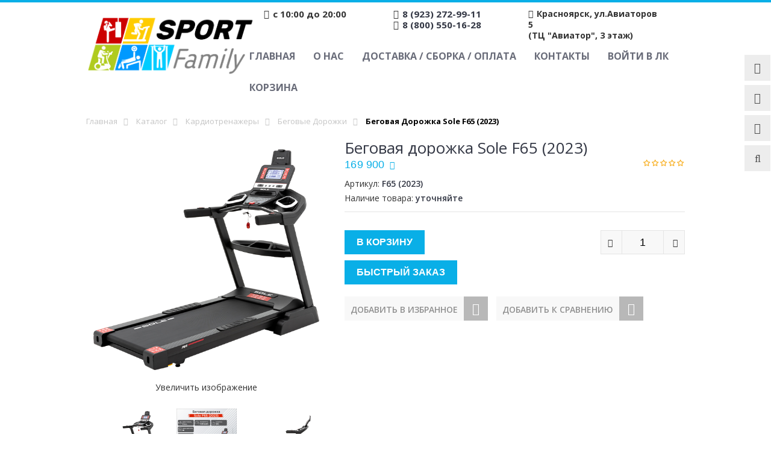

--- FILE ---
content_type: text/html; charset=utf-8
request_url: https://sportfamily24.ru/goods/Begovaya-dorozhka-Sole-F65
body_size: 40536
content:
<!DOCTYPE html PUBLIC "-//W3C//DTD XHTML 1.0 Strict//EN" "http://www.w3.org/TR/xhtml1/DTD/xhtml1-strict.dtd">
<html xmlns="http://www.w3.org/1999/xhtml" xml:lang="ru" lang="ru">
<head> 
  <title>  Беговая дорожка Sole F65 (2023) купить по цене 169900р - интернет магазин sportfamily24.ru  </title>
  <meta name="yandex-verification" content="48b01e0029f516a8" />
  <meta name="description" content="Беговая дорожка Sole F65 (2023)" /> 
  <meta name="google-site-verification" content="bjr3Etdkr78hxHfr4LCQGKvOiCRHsyaOtltRf-Yt5w0" />
 
  <meta http-equiv="X-UA-Compatible" content="IE=11" />
  <meta http-equiv="Content-Type" content="text/html; charset=utf-8" /> 
  <meta http-equiv="Content-Language" content="ru" />
  <meta name="viewport" content="width=device-width, initial-scale=1.0" />
  <meta name="yandex-verification" content="85c665eb68849b8b" />
  <meta name="format-detection" content="telephone=no">
  <link rel="icon" href="/design/favicon.ico?design=sport&lc=1661769498" type="image/x-icon" /> 
  <link rel="shortcut icon" href="/design/favicon.ico?design=sport&lc=1661769498" type="image/x-icon" /> 
  
  
    
  
  <link href="https://fonts.googleapis.com/css?family=Open+Sans:300,400,600,700,800" rel="stylesheet" type="text/css">
  
  <link rel="stylesheet" type="text/css" href="/design/magnific-popup.css?design=sport&lc=1764232357">
  <link rel="stylesheet" type="text/css" href="/design//forall/css/fancybox/2.1.4/jquery.fancybox.css">
  <link rel="stylesheet" type="text/css" href="/design//forall/css/jquery-ui/jquery.ui.all.min.css">
  <link rel="stylesheet" type="text/css" href="/design/font-awesome.css?design=sport">
  <link rel="stylesheet" type="text/css" href="/design/main.css?design=sport&lc=1764232357">
  
  
  
</head>
 
<body>
  
  
  
<noscript><iframe src="https://www.googletagmanager.com/ns.html?id=GTM-TBS539B"  height="0" width="0" style="display:none;visibility:hidden"></iframe></noscript>
  
  
  
  <div class="wrapper">
    
    <noscript>
      <div class="noscript"> 
        <div class="noscript-inner"> 
          <h4><strong>Мы заметили, что у Вас выключен JavaScript.</strong></h4>
          <h5>Необходимо включить его для корректной работы сайта.</h5>
        </div> 
      </div> 
    </noscript>
    
    
    <div id="header-top"></div>
    <div id="header">
      <div class="container">
        <div class="row">
          <div class="col-md-3 col-xs-12">
            <div id="logo">
              <a href="https://sportfamily24.ru/" title="Спортивные товары в Красноярске – Купить спортивное оборудование и инвентарь в интернет-магазине SportFamily"><img src="/design/logo.png?design=sport&lc=1661769498" alt="Спортивные товары в Красноярске – Купить спортивное оборудование и инвентарь в интернет-магазине SportFamily"></a>
            </div>
          </div>
          <div class="col-md-9 col-xs-12">
            
            <div class="contakt_top">
                <p class="worktime"><em class="fa fa-clock-o"></em><span class="ft-content">с 10:00 до 20:00</span></p>             
             
              <p class="phone">
                
                                <em class="fa fa-phone"></em><span class="ft-content"><a href="tel:8923272-99-11">8 (923) 272-99-11</a></span>
                                  <br>
                                 <em class="fa fa-phone"></em><span class="ft-content"><a href="tel:8800550-16-28">8 (800) 550-16-28</a></span>
                                </p>
              <p class="adres adress-header"><em class="fa fa-map-marker"></em><span class="ft-content" >Красноярск, ул.Авиаторов 5 <br> (ТЦ "Авиатор", 3 этаж)</span></p>
              
            </div>
            <div id="custommenu">
              
              
                            
              <ul class="menunav" itemscope itemtype="https://schema.org/SiteNavigationElement">
                                                                            <li><a href="https://sportfamily24.ru/"  title="Полный список товаров на сайте" itemprop="url">Главная</a></li>
                                          <li><a href="https://sportfamily24.ru/page/O-nas"  title="О нас" itemprop="url">О нас</a></li>
                                          <li><a href="https://sportfamily24.ru/page/Доставка"  title="Доставка / Сборка / Оплата" itemprop="url">Доставка / Сборка / Оплата</a></li>
                                          <li><a href="https://sportfamily24.ru/feedback"  title="Связь с администрацией магазина" itemprop="url">Контакты</a></li>
                                          <li><a href="https://sportfamily24.ru/user/login"  title="Вход в личный кабинет покупателя" itemprop="url">Войти в ЛК</a></li>
                                          <li><a href="https://sportfamily24.ru/cart"  title="Ваша корзина" itemprop="url">Корзина</a></li>
                                                                    </ul>
                          </div>
            <div id="mommenu" class="menu-collapse">
              <span class="btn btn-navbar menusidebar collapsed" data-toggle="collapse" data-target="#menu_collapse">
                <i class="fa fa-bars"></i>
              </span>
              <span class="menu_catalog">Каталог</span>
              <div class="menu_collapse_wrap">
                <div id="menu_collapse" class="mainnav collapse">
                  <ul>
                                                                                    <li  class="level0 parent subhead ">
                          <a href="https://sportfamily24.ru/catalog/Batuty" class="title-lv0 "><span class="open-menu "></span>Батуты</a>
                                                                                        <ul class="sub">                        <li  class="level1   ">
                          <a href="https://sportfamily24.ru/catalog/S-zashhitnoj-setkoj" class="title-lv1 ">С защитной сеткой</a>
                        </li>                                                                                        <li  class="level1   ">
                          <a href="https://sportfamily24.ru/catalog/Bez-zashhitnoj-setki" class="title-lv1 ">Без защитной сетки</a>
                        </li>                                                                                        <li  class="level1   ">
                          <a href="https://sportfamily24.ru/catalog/Aksessuary-5" class="title-lv1 ">Аксессуары</a>
                        </li>                      </ul> </li>                                                                  <li  class="level0 parent subhead active">
                          <a href="https://sportfamily24.ru/catalog/Kardiotrenazhery" class="title-lv0 "><span class="open-menu active"></span>Кардиотренажеры</a>
                                                                                        <ul class="sub">                        <li  class="level1   active">
                          <a href="https://sportfamily24.ru/catalog/Begovye-dorozhki" class="title-lv1 active">Беговые дорожки</a>
                        </li>                                                                                        <li  class="level1   ">
                          <a href="https://sportfamily24.ru/catalog/Jellipticheskie-trenazhery" class="title-lv1 ">Эллиптические тренажеры</a>
                        </li>                                                                                        <li  class="level1   ">
                          <a href="https://sportfamily24.ru/catalog/Velotrenazhery" class="title-lv1 ">Велотренажеры</a>
                        </li>                                                                                        <li  class="level1   ">
                          <a href="https://sportfamily24.ru/catalog/Spin-bajki" class="title-lv1 ">Спин-байки</a>
                        </li>                                                                                        <li  class="level1   ">
                          <a href="https://sportfamily24.ru/catalog/Grebnye-trenazhery" class="title-lv1 ">Гребные тренажеры</a>
                        </li>                                                                                        <li  class="level1   ">
                          <a href="https://sportfamily24.ru/catalog/Lestnicy-i-steppery" class="title-lv1 ">Лестницы и степперы</a>
                        </li>                                                                                        <li  class="level1   ">
                          <a href="https://sportfamily24.ru/catalog/Vibroplatformi" class="title-lv1 ">Виброплатформы</a>
                        </li>                                                                                        <li  class="level1   ">
                          <a href="https://sportfamily24.ru/catalog/Vibromassazhery" class="title-lv1 ">Вибромассажеры</a>
                        </li>                                                                                        <li  class="level1   ">
                          <a href="https://sportfamily24.ru/catalog/Lyzhnye-trenazhery" class="title-lv1 ">Лыжные тренажеры</a>
                        </li>                                                                                        <li  class="level1   ">
                          <a href="https://sportfamily24.ru/catalog/Aksessuary" class="title-lv1 ">Аксессуары</a>
                        </li>                      </ul> </li>                                                                  <li  class="level0 parent subhead ">
                          <a href="https://sportfamily24.ru/catalog/Detskie-sportkompleksy" class="title-lv0 "><span class="open-menu "></span>Детские спорткомплексы</a>
                                                                                        <ul class="sub">                        <li style="display:none;" class="level1 parent  ">
                          <a href="https://sportfamily24.ru/catalog/Derevyannye" class="title-lv1 "><span class="open-menu "></span>Деревянные</a>
                                                                                        <ul class="sub">                        <li  class="level2 parent  ">
                          <a href="https://sportfamily24.ru/catalog/Igrovye-ploshhadki" class="title-lv2 "><span class="open-menu "></span>Игровые площадки</a>
                                                                                        <ul class="sub">                        <li  class="level3   ">
                          <a href="https://sportfamily24.ru/catalog/Samson-Rossiya-Pokrytie-Lak-Grunt-Brus-Massiv" class="title-lv3 ">Самсон (Россия, Покрытие Лак/Грунт, Брус/Массив)</a>
                        </li>                                                                                        <li  class="level3   ">
                          <a href="https://sportfamily24.ru/catalog/Sibirika-Rossiya-Pokrytie-Maslo-Brus-Massiv" class="title-lv3 ">Сибирика (Россия, Покрытие Масло, Брус/Массив)</a>
                        </li>                                                                                        <li  class="level3   ">
                          <a href="https://sportfamily24.ru/catalog/Jelement-Rossiya-Bez-Pokrytiya-Brus-Massiv" class="title-lv3 ">Элемент (Россия, Без Покрытия, Брус/Массив)</a>
                        </li>                                                                                        <li  class="level3   ">
                          <a href="https://sportfamily24.ru/catalog/DFC" class="title-lv3 ">DFC</a>
                        </li>                      </ul> </li>                                                                  <li  class="level2   ">
                          <a href="https://sportfamily24.ru/catalog/Igrovye-krovati-cherdaki" class="title-lv2 ">Игровые кровати-чердаки</a>
                        </li>                                                                                        <li  class="level2 parent  ">
                          <a href="https://sportfamily24.ru/catalog/Aksessuary-4" class="title-lv2 "><span class="open-menu "></span>Аксессуары</a>
                                                                                        <ul class="sub">                        <li  class="level3   ">
                          <a href="https://sportfamily24.ru/catalog/Igra" class="title-lv3 ">Игра</a>
                        </li>                                                                                        <li  class="level3   ">
                          <a href="https://sportfamily24.ru/catalog/Kacheli" class="title-lv3 ">Качели</a>
                        </li>                                                                                        <li  class="level3   ">
                          <a href="https://sportfamily24.ru/catalog/Sport" class="title-lv3 ">Спорт</a>
                        </li>                                                                                        <li  class="level3   ">
                          <a href="https://sportfamily24.ru/catalog/Opcii-k-ploshhadkam" class="title-lv3 ">Опции к площадкам</a>
                        </li>                                                                                        <li  class="level3   ">
                          <a href="https://sportfamily24.ru/catalog/Furnitura" class="title-lv3 ">Фурнитура</a>
                        </li>                      </ul> </li>                                                                  <li  class="level2   ">
                          <a href="https://sportfamily24.ru/catalog/Zimnie-gorki" class="title-lv2 ">Зимние горки</a>
                        </li>                                                                                        <li  class="level2   ">
                          <a href="https://sportfamily24.ru/catalog/Kacheli-Pesochnicy-Besedki" class="title-lv2 ">Качели / Песочницы / Беседки</a>
                        </li>                      </ul> </li>                                                                  <li  class="level1   ">
                          <a href="https://sportfamily24.ru/catalog/Metallicheskie" class="title-lv1 ">Металлические</a>
                        </li>                      </ul> </li>                                                                  <li  class="level0 parent subhead ">
                          <a href="https://sportfamily24.ru/catalog/Basketbolnye-shhity-i-stojki" class="title-lv0 "><span class="open-menu "></span>Баскетбольные щиты и стойки</a>
                                                                                        <ul class="sub">                        <li  class="level1 parent  ">
                          <a href="https://sportfamily24.ru/catalog/Stojki" class="title-lv1 "><span class="open-menu "></span>Стойки</a>
                                                                                        <ul class="sub">                        <li  class="level2   ">
                          <a href="https://sportfamily24.ru/catalog/Mobilnye" class="title-lv2 ">Мобильные</a>
                        </li>                                                                                        <li  class="level2   ">
                          <a href="https://sportfamily24.ru/catalog/Stacionarnye" class="title-lv2 ">Стационарные</a>
                        </li>                                                                                        <li  class="level2   ">
                          <a href="https://sportfamily24.ru/catalog/Detskie" class="title-lv2 ">Детские</a>
                        </li>                      </ul> </li>                                                                  <li  class="level1   ">
                          <a href="https://sportfamily24.ru/catalog/Shhity" class="title-lv1 ">Щиты</a>
                        </li>                                                                                        <li  class="level1   ">
                          <a href="https://sportfamily24.ru/catalog/Kolca" class="title-lv1 ">Кольца</a>
                        </li>                                                                                        <li  class="level1   ">
                          <a href="https://sportfamily24.ru/catalog/Roboty-2" class="title-lv1 ">Роботы</a>
                        </li>                      </ul> </li>                                                                  <li  class="level0  subhead ">
                          <a href="https://sportfamily24.ru/catalog/Novaya-kategoriya-2" class="title-lv0 ">Ворота футбольные (игровые)</a>
                        </li>                                                                                        <li  class="level0 parent subhead ">
                          <a href="https://sportfamily24.ru/catalog/Nastolnyj-tennis" class="title-lv0 "><span class="open-menu "></span>Настольный теннис</a>
                                                                                        <ul class="sub">                        <li  class="level1 parent  ">
                          <a href="https://sportfamily24.ru/catalog/Stoly" class="title-lv1 "><span class="open-menu "></span>Столы</a>
                                                                                        <ul class="sub">                        <li  class="level2   ">
                          <a href="https://sportfamily24.ru/catalog/Dlya-pomeshhenij-2" class="title-lv2 ">Для помещений</a>
                        </li>                                                                                        <li  class="level2   ">
                          <a href="https://sportfamily24.ru/catalog/Vsepogodnye" class="title-lv2 ">Всепогодные</a>
                        </li>                                                                                        <li  class="level2   ">
                          <a href="https://sportfamily24.ru/catalog/Professionalnye-4" class="title-lv2 ">Профессиональные</a>
                        </li>                                                                                        <li  class="level2   ">
                          <a href="https://sportfamily24.ru/catalog/Antivandalnye" class="title-lv2 ">Антивандальные</a>
                        </li>                                                                                        <li  class="level2   ">
                          <a href="https://sportfamily24.ru/catalog/Chehly" class="title-lv2 ">Чехлы</a>
                        </li>                      </ul> </li>                                                                  <li  class="level1   ">
                          <a href="https://sportfamily24.ru/catalog/Roboty" class="title-lv1 ">Роботы</a>
                        </li>                                                                                        <li style="display:none;" class="level1   ">
                          <a href="https://sportfamily24.ru/catalog/Aksessuary-10" class="title-lv1 ">Аксессуары</a>
                        </li>                      </ul> </li>                                                                  <li  class="level0 parent subhead ">
                          <a href="https://sportfamily24.ru/catalog/Shvedskie-stenki" class="title-lv0 "><span class="open-menu "></span>Шведские стенки</a>
                                                                                        <ul class="sub">                        <li  class="level1   ">
                          <a href="https://sportfamily24.ru/catalog/Shvedskie-stenki-Rekord-2" class="title-lv1 ">Шведские стенки Рекорд</a>
                        </li>                                                                                        <li  class="level1   ">
                          <a href="https://sportfamily24.ru/catalog/Shvedskie-stenki-Invent" class="title-lv1 ">Шведские стенки Invent</a>
                        </li>                                                                                        <li  class="level1   ">
                          <a href="https://sportfamily24.ru/catalog/Navesnoe-Oborudovanie-2" class="title-lv1 ">Оборудование для шведской стенки</a>
                        </li>                      </ul> </li>                                                                  <li  class="level0  subhead ">
                          <a href="https://sportfamily24.ru/catalog/Turniki" class="title-lv0 ">Турники</a>
                        </li>                                                                                        <li  class="level0 parent subhead ">
                          <a href="https://sportfamily24.ru/catalog/Silovye-trenazhery" class="title-lv0 "><span class="open-menu "></span>Силовые тренажеры</a>
                                                                                        <ul class="sub">                        <li  class="level1 parent  ">
                          <a href="https://sportfamily24.ru/catalog/Blochnye-trenazhery" class="title-lv1 "><span class="open-menu "></span>Блочные тренажеры</a>
                                                                                        <ul class="sub">                        <li  class="level2   ">
                          <a href="https://sportfamily24.ru/catalog/Krossovery-2" class="title-lv2 ">Кроссоверы и блочные стойки</a>
                        </li>                                                                                        <li  class="level2   ">
                          <a href="https://sportfamily24.ru/catalog/Dlya-myshc-nog-2" class="title-lv2 ">Для мышц ног</a>
                        </li>                                                                                        <li  class="level2   ">
                          <a href="https://sportfamily24.ru/catalog/Dlya-grudnyh-i-plechevyh-myshc" class="title-lv2 ">Для грудных и плечевых мышц</a>
                        </li>                                                                                        <li  class="level2   ">
                          <a href="https://sportfamily24.ru/catalog/Dlya-myshc-spiny-2" class="title-lv2 ">Для мышц спины</a>
                        </li>                                                                                        <li  class="level2   ">
                          <a href="https://sportfamily24.ru/catalog/Dlya-myshc-ruk-2" class="title-lv2 ">Для мышц рук</a>
                        </li>                                                                                        <li  class="level2   ">
                          <a href="https://sportfamily24.ru/catalog/Dlya-myshc-pressa-2" class="title-lv2 ">Для мышц пресса</a>
                        </li>                      </ul> </li>                                                                  <li  class="level1 parent  ">
                          <a href="https://sportfamily24.ru/catalog/Nagruzhaemye-diskami" class="title-lv1 "><span class="open-menu "></span>Нагружаемые дисками</a>
                                                                                        <ul class="sub">                        <li  class="level2   ">
                          <a href="https://sportfamily24.ru/catalog/Mashiny-Smita" class="title-lv2 ">Машины Смита</a>
                        </li>                                                                                        <li  class="level2   ">
                          <a href="https://sportfamily24.ru/catalog/Dlya-myshc-nog" class="title-lv2 ">Для мышц ног</a>
                        </li>                                                                                        <li  class="level2   ">
                          <a href="https://sportfamily24.ru/catalog/Dlya-grudnyh-myshc" class="title-lv2 ">Для грудных и плечевых мышц</a>
                        </li>                                                                                        <li  class="level2   ">
                          <a href="https://sportfamily24.ru/catalog/Dlya-myshc-spiny" class="title-lv2 ">Для мышц спины</a>
                        </li>                                                                                        <li  class="level2   ">
                          <a href="https://sportfamily24.ru/catalog/Dlya-myshc-ruk" class="title-lv2 ">Для мышц рук</a>
                        </li>                                                                                        <li  class="level2   ">
                          <a href="https://sportfamily24.ru/catalog/Dlya-myshc-pressa" class="title-lv2 ">Для мышц пресса</a>
                        </li>                                                                                        <li  class="level2   ">
                          <a href="https://sportfamily24.ru/catalog/Krossovery" class="title-lv2 ">Кроссоверы</a>
                        </li>                      </ul> </li>                                                                  <li  class="level1   ">
                          <a href="https://sportfamily24.ru/catalog/Multistancii" class="title-lv1 ">Мультистанции</a>
                        </li>                                                                                        <li  class="level1   ">
                          <a href="https://sportfamily24.ru/catalog/Silovye-ramy-i-stojki" class="title-lv1 ">Силовые рамы и стойки</a>
                        </li>                                                                                        <li  class="level1   ">
                          <a href="https://sportfamily24.ru/catalog/Stojki-turnik-brusya-i-press" class="title-lv1 ">Турники, брусья</a>
                        </li>                                                                                        <li  class="level1 parent  ">
                          <a href="https://sportfamily24.ru/catalog/Skami" class="title-lv1 "><span class="open-menu "></span>Скамьи</a>
                                                                                        <ul class="sub">                        <li  class="level2 parent  ">
                          <a href="https://sportfamily24.ru/catalog/Skami-dlya-zhima" class="title-lv2 "><span class="open-menu "></span>Скамьи для жима</a>
                                                                                        <ul class="sub">                        <li  class="level3   ">
                          <a href="https://sportfamily24.ru/catalog/Domashnee" class="title-lv3 ">Домашнее</a>
                        </li>                                                                                        <li  class="level3   ">
                          <a href="https://sportfamily24.ru/catalog/Professionalnoe" class="title-lv3 ">Профессиональное</a>
                        </li>                      </ul> </li>                                                                  <li  class="level2   ">
                          <a href="https://sportfamily24.ru/catalog/Skami-dlya-pressa" class="title-lv2 ">Скамьи для пресса</a>
                        </li>                                                                                        <li  class="level2   ">
                          <a href="https://sportfamily24.ru/catalog/Giperekstenzii" class="title-lv2 ">Гиперэкстензии</a>
                        </li>                                                                                        <li  class="level2   ">
                          <a href="https://sportfamily24.ru/catalog/Party-dlya-bicepsa" class="title-lv2 ">Парты для бицепса</a>
                        </li>                                                                                        <li  class="level2   ">
                          <a href="https://sportfamily24.ru/catalog/Skami-dlya-nog" class="title-lv2 ">Скамьи для ног</a>
                        </li>                      </ul> </li>                                                                  <li  class="level1   ">
                          <a href="https://sportfamily24.ru/catalog/Dopolnitelnye-opcii" class="title-lv1 ">Дополнительные опции</a>
                        </li>                                                                                        <li  class="level1   ">
                          <a href="https://sportfamily24.ru/catalog/Aksessuary-9" class="title-lv1 ">Аксессуары</a>
                        </li>                                                                                        <li style="display:none;" class="level1   ">
                          <a href="https://sportfamily24.ru/catalog/Trenazhery-bez-kategorii" class="title-lv1 ">Тренажеры без категории</a>
                        </li>                                                                                        <li style="display:none;" class="level1   ">
                          <a href="https://sportfamily24.ru/catalog/Turniki-brusya" class="title-lv1 ">Турники, брусья</a>
                        </li>                      </ul> </li>                                                                  <li  class="level0 parent subhead ">
                          <a href="https://sportfamily24.ru/catalog/Svobodnye-vesa" class="title-lv0 "><span class="open-menu "></span>Свободные веса</a>
                                                                                        <ul class="sub">                        <li  class="level1 parent  ">
                          <a href="https://sportfamily24.ru/catalog/Grify" class="title-lv1 "><span class="open-menu "></span>Грифы</a>
                                                                                        <ul class="sub">                        <li  class="level2   ">
                          <a href="https://sportfamily24.ru/catalog/50-mm" class="title-lv2 ">50 мм</a>
                        </li>                                                                                        <li  class="level2   ">
                          <a href="https://sportfamily24.ru/catalog/30-mm" class="title-lv2 ">30 мм</a>
                        </li>                                                                                        <li  class="level2   ">
                          <a href="https://sportfamily24.ru/catalog/25-mm" class="title-lv2 ">25 мм</a>
                        </li>                                                                                        <li  class="level2   ">
                          <a href="https://sportfamily24.ru/catalog/Grify-dlya-gantel" class="title-lv2 ">Грифы для гантелей</a>
                        </li>                                                                                        <li  class="level2   ">
                          <a href="https://sportfamily24.ru/catalog/Zamki" class="title-lv2 ">Замки</a>
                        </li>                      </ul> </li>                                                                  <li  class="level1 parent  ">
                          <a href="https://sportfamily24.ru/catalog/Diski" class="title-lv1 "><span class="open-menu "></span>Диски</a>
                                                                                        <ul class="sub">                        <li  class="level2   ">
                          <a href="https://sportfamily24.ru/catalog/51-mm" class="title-lv2 ">51 мм</a>
                        </li>                                                                                        <li style="display:none;" class="level2   ">
                          <a href="https://sportfamily24.ru/catalog/31-mm" class="title-lv2 ">31 мм</a>
                        </li>                                                                                        <li  class="level2   ">
                          <a href="https://sportfamily24.ru/catalog/26-mm" class="title-lv2 ">26 мм</a>
                        </li>                      </ul> </li>                                                                  <li  class="level1   ">
                          <a href="https://sportfamily24.ru/catalog/Ganteli-i-shtangi" class="title-lv1 ">Гантели</a>
                        </li>                                                                                        <li  class="level1   ">
                          <a href="https://sportfamily24.ru/catalog/Gantelnye-ryady-2" class="title-lv1 ">Гантельные ряды</a>
                        </li>                                                                                        <li  class="level1   ">
                          <a href="https://sportfamily24.ru/catalog/Giri" class="title-lv1 ">Гири</a>
                        </li>                                                                                        <li  class="level1   ">
                          <a href="https://sportfamily24.ru/catalog/Shtangi" class="title-lv1 ">Штанги</a>
                        </li>                                                                                        <li  class="level1   ">
                          <a href="https://sportfamily24.ru/catalog/Medboly-2" class="title-lv1 ">Медболы</a>
                        </li>                                                                                        <li  class="level1   ">
                          <a href="https://sportfamily24.ru/catalog/Stojki-dlya-hraneniya" class="title-lv1 ">Стойки для хранения</a>
                        </li>                                                                                        <li  class="level1   ">
                          <a href="https://sportfamily24.ru/catalog/Rukoyatki-dlya-tyagi" class="title-lv1 ">Рукоятки для тяги</a>
                        </li>                                                                                        <li  class="level1   ">
                          <a href="https://sportfamily24.ru/catalog/Aksessuary-2" class="title-lv1 ">Аксессуары</a>
                        </li>                      </ul> </li>                                                                  <li style="display:none;" class="level0  subhead ">
                          <a href="https://sportfamily24.ru/catalog/Fitnes" class="title-lv0 "><span class="open-menu "></span>Товары для фитнеса</a>
                                                                                        <ul class="sub">                        <li style="display:none;" class="level1   ">
                          <a href="https://sportfamily24.ru/catalog/Net-v-nalichii" class="title-lv1 ">Нет в наличии</a>
                        </li>                      </ul> </li>                                                                  <li style="display:none;" class="level0  subhead ">
                          <a href="https://sportfamily24.ru/catalog/Akvafitnes" class="title-lv0 ">Аквафитнес</a>
                        </li>                                                                                        <li  class="level0 parent subhead ">
                          <a href="https://sportfamily24.ru/catalog/Igrovye-stoly" class="title-lv0 "><span class="open-menu "></span>Игровые столы</a>
                                                                                        <ul class="sub">                        <li  class="level1   ">
                          <a href="https://sportfamily24.ru/catalog/Ajerohokkej" class="title-lv1 ">Аэрохоккей</a>
                        </li>                                                                                        <li  class="level1   ">
                          <a href="https://sportfamily24.ru/catalog/Futbol" class="title-lv1 ">Футбол</a>
                        </li>                                                                                        <li  class="level1   ">
                          <a href="https://sportfamily24.ru/catalog/Bilyard" class="title-lv1 ">Бильярд</a>
                        </li>                                                                                        <li  class="level1   ">
                          <a href="https://sportfamily24.ru/catalog/Stoly-Transformery-2" class="title-lv1 ">Столы Трансформеры</a>
                        </li>                                                                                        <li  class="level1   ">
                          <a href="https://sportfamily24.ru/catalog/Stoly-dlya-kommercheskogo-ispolzovaniya" class="title-lv1 ">Столы для коммерческого использования</a>
                        </li>                                                                                        <li  class="level1   ">
                          <a href="https://sportfamily24.ru/catalog/Hokkej-2" class="title-lv1 ">Хоккей</a>
                        </li>                                                                                        <li  class="level1   ">
                          <a href="https://sportfamily24.ru/catalog/Basketbol-2" class="title-lv1 ">Баскетбол</a>
                        </li>                      </ul> </li>                                                                  <li  class="level0 parent subhead ">
                          <a href="https://sportfamily24.ru/catalog/Inversiya-i-rastyazhka" class="title-lv0 "><span class="open-menu "></span>Инверсия и растяжка</a>
                                                                                        <ul class="sub">                        <li  class="level1   ">
                          <a href="https://sportfamily24.ru/catalog/Inversionnye-stoly" class="title-lv1 ">Инверсионные столы</a>
                        </li>                                                                                        <li  class="level1   ">
                          <a href="https://sportfamily24.ru/catalog/Inversionnye-botinki" class="title-lv1 ">Инверсионные ботинки</a>
                        </li>                                                                                        <li  class="level1   ">
                          <a href="https://sportfamily24.ru/catalog/Trenazhery-dlya-rastyazhki" class="title-lv1 ">Тренажеры для растяжки</a>
                        </li>                      </ul> </li>                                                                  <li  class="level0 parent subhead ">
                          <a href="https://sportfamily24.ru/catalog/Massazhnoe-oborudovanie" class="title-lv0 "><span class="open-menu "></span>Массажное оборудование</a>
                                                                                        <ul class="sub">                        <li  class="level1   ">
                          <a href="https://sportfamily24.ru/catalog/Massazhnye-stoly" class="title-lv1 ">Массажные столы</a>
                        </li>                                                                                        <li  class="level1   ">
                          <a href="https://sportfamily24.ru/catalog/Massazhnye-kresla" class="title-lv1 ">Массажные кресла</a>
                        </li>                                                                                        <li  class="level1   ">
                          <a href="https://sportfamily24.ru/catalog/Aksessuary-6" class="title-lv1 ">Аксессуары</a>
                        </li>                                                                                        <li  class="level1   ">
                          <a href="https://sportfamily24.ru/catalog/Massazhnye-stulya" class="title-lv1 ">Массажные стулья</a>
                        </li>                      </ul> </li>                                                                  <li  class="level0 parent subhead ">
                          <a href="https://sportfamily24.ru/catalog/edinoborstva" class="title-lv0 "><span class="open-menu "></span>Единоборства</a>
                                                                                        <ul class="sub">                        <li  class="level1   ">
                          <a href="https://sportfamily24.ru/catalog/Bokserskie-meshki" class="title-lv1 ">Мешки и груши</a>
                        </li>                                                                                        <li  class="level1   ">
                          <a href="https://sportfamily24.ru/catalog/Vodonalivnye-meshki" class="title-lv1 ">Водоналивные мешки</a>
                        </li>                                                                                        <li  class="level1   ">
                          <a href="https://sportfamily24.ru/catalog/Aksessuary-7" class="title-lv1 ">Аксессуары</a>
                        </li>                                                                                        <li  class="level1   ">
                          <a href="https://sportfamily24.ru/catalog/Trenazhery" class="title-lv1 ">Тренажеры</a>
                        </li>                                                                                        <li  class="level1   ">
                          <a href="https://sportfamily24.ru/catalog/Manekeny" class="title-lv1 ">Манекены</a>
                        </li>                                                                                        <li style="display:none;" class="level1   ">
                          <a href="https://sportfamily24.ru/catalog/Perchatki" class="title-lv1 ">Перчатки</a>
                        </li>                      </ul> </li>                                                                  <li style="display:none;" class="level0 parent subhead ">
                          <a href="https://sportfamily24.ru/catalog/Detskoe-oborudovanie-2" class="title-lv0 "><span class="open-menu "></span>Детское оборудование</a>
                                                                                        <ul class="sub">                        <li  class="level1   ">
                          <a href="https://sportfamily24.ru/catalog/Detskie-trenazhery" class="title-lv1 ">Детские тренажеры (от 3 до 7 лет)</a>
                        </li>                                                                                        <li  class="level1   ">
                          <a href="https://sportfamily24.ru/catalog/Detskie-trenazhery-ot-7-do-14-let" class="title-lv1 ">Детские тренажеры (от 7 до 14 лет)</a>
                        </li>                                                                                        <li  class="level1   ">
                          <a href="https://sportfamily24.ru/catalog/Igrovoe-oborudovanie" class="title-lv1 ">Игровое оборудование</a>
                        </li>                                                                                        <li  class="level1   ">
                          <a href="https://sportfamily24.ru/catalog/Futbol-2" class="title-lv1 ">Футбол</a>
                        </li>                      </ul> </li>                                                                  <li  class="level0 parent subhead ">
                          <a href="https://sportfamily24.ru/catalog/Krossfit" class="title-lv0 "><span class="open-menu "></span>Кроссфит</a>
                                                                                        <ul class="sub">                        <li  class="level1   ">
                          <a href="https://sportfamily24.ru/catalog/Kardio" class="title-lv1 ">Кардио</a>
                        </li>                                                                                        <li  class="level1   ">
                          <a href="https://sportfamily24.ru/catalog/Ramy-dlya-funkcionalnogo-treninga" class="title-lv1 ">Рамы для функционального тренинга</a>
                        </li>                                                                                        <li style="display:none;" class="level1   ">
                          <a href="https://sportfamily24.ru/catalog/Aksessuary-8" class="title-lv1 ">Аксессуары</a>
                        </li>                                                                                        <li style="display:none;" class="level1   ">
                          <a href="https://sportfamily24.ru/catalog/Ramy-sbornye" class="title-lv1 ">Рамы сборные</a>
                        </li>                      </ul> </li>                                                                  <li style="display:none;" class="level0 parent subhead ">
                          <a href="https://sportfamily24.ru/catalog/Pulsometry-POLAR" class="title-lv0 "><span class="open-menu "></span>Пульсометры POLAR</a>
                                                                                        <ul class="sub">                        <li  class="level1   ">
                          <a href="https://sportfamily24.ru/catalog/Dlya-fitnesa" class="title-lv1 ">Для фитнеса</a>
                        </li>                                                                                        <li  class="level1   ">
                          <a href="https://sportfamily24.ru/catalog/Dlya-bega-i-multisporta" class="title-lv1 ">Для бега и мультиспорта</a>
                        </li>                                                                                        <li  class="level1   ">
                          <a href="https://sportfamily24.ru/catalog/Datchiki-ChSS-i-aksessuary" class="title-lv1 ">Датчики ЧСС и аксессуары</a>
                        </li>                                                                                        <li  class="level1   ">
                          <a href="https://sportfamily24.ru/catalog/Dlya-velosporta" class="title-lv1 ">Для велоспорта</a>
                        </li>                                                                                        <li  class="level1   ">
                          <a href="https://sportfamily24.ru/catalog/Vesy-POLAR" class="title-lv1 ">Весы POLAR</a>
                        </li>                                                                                        <li  class="level1   ">
                          <a href="https://sportfamily24.ru/catalog/Dlya-komandnyh-vidov-sporta" class="title-lv1 ">Для командных видов спорта</a>
                        </li>                      </ul> </li>                                                                  <li  class="level0  subhead ">
                          <a href="https://sportfamily24.ru/catalog/Sportivnye-pokrytiya" class="title-lv0 ">Спортивные покрытия</a>
                        </li>                                                                                        <li  class="level0 parent subhead ">
                          <a href="https://sportfamily24.ru/catalog/Sportivnoe-oborudovanie" class="title-lv0 "><span class="open-menu "></span>Спортивное оборудование</a>
                                                                                        <ul class="sub">                        <li  class="level1 parent  ">
                          <a href="https://sportfamily24.ru/catalog/Gimnastika-2" class="title-lv1 "><span class="open-menu "></span>Гимнастика</a>
                                                                                        <ul class="sub">                        <li  class="level2   ">
                          <a href="https://sportfamily24.ru/catalog/Stenki-gimnasticheskie" class="title-lv2 ">Стенки гимнастические</a>
                        </li>                                                                                        <li  class="level2   ">
                          <a href="https://sportfamily24.ru/catalog/Skamejki-gimnasticheskie" class="title-lv2 ">Скамейки гимнастические</a>
                        </li>                                                                                        <li  class="level2   ">
                          <a href="https://sportfamily24.ru/catalog/Koni-i-kozly-gimnasticheskie" class="title-lv2 ">Кони и козлы гимнастические</a>
                        </li>                                                                                        <li  class="level2   ">
                          <a href="https://sportfamily24.ru/catalog/Brusya-gimnasticheskie" class="title-lv2 ">Брусья гимнастические</a>
                        </li>                                                                                        <li  class="level2   ">
                          <a href="https://sportfamily24.ru/catalog/Turniki-i-perekladiny" class="title-lv2 ">Турники и перекладины</a>
                        </li>                                                                                        <li  class="level2   ">
                          <a href="https://sportfamily24.ru/catalog/Brevna-gimnasticheskie" class="title-lv2 ">Бревна гимнастические</a>
                        </li>                                                                                        <li  class="level2   ">
                          <a href="https://sportfamily24.ru/catalog/Kanaty-kolca-shesty" class="title-lv2 ">Канаты, кольца, шесты</a>
                        </li>                                                                                        <li  class="level2   ">
                          <a href="https://sportfamily24.ru/catalog/Mostiki-gimnasticheskie" class="title-lv2 ">Мостики гимнастические</a>
                        </li>                                                                                        <li  class="level2   ">
                          <a href="https://sportfamily24.ru/catalog/Maty-gimnasticheskie" class="title-lv2 ">Маты гимнастические</a>
                        </li>                                                                                        <li  class="level2   ">
                          <a href="https://sportfamily24.ru/catalog/Navesnoe-oborudovanie" class="title-lv2 ">Навесное оборудование</a>
                        </li>                                                                                        <li  class="level2   ">
                          <a href="https://sportfamily24.ru/catalog/Hudozhestvennaya-gimnastika" class="title-lv2 ">Художественная гимнастика</a>
                        </li>                      </ul> </li>                                                                  <li  class="level1 parent  ">
                          <a href="https://sportfamily24.ru/catalog/Basketbol" class="title-lv1 "><span class="open-menu "></span>Баскетбол</a>
                                                                                        <ul class="sub">                        <li  class="level2   ">
                          <a href="https://sportfamily24.ru/catalog/Basketbolnye-stojki" class="title-lv2 ">Баскетбольные стойки</a>
                        </li>                                                                                        <li  class="level2   ">
                          <a href="https://sportfamily24.ru/catalog/Basketbolnye-shhity" class="title-lv2 ">Баскетбольные щиты</a>
                        </li>                                                                                        <li  class="level2   ">
                          <a href="https://sportfamily24.ru/catalog/Basketbolnye-fermy" class="title-lv2 ">Баскетбольные фермы</a>
                        </li>                                                                                        <li  class="level2   ">
                          <a href="https://sportfamily24.ru/catalog/Basketbolnye-kolca" class="title-lv2 ">Баскетбольные кольца</a>
                        </li>                                                                                        <li  class="level2   ">
                          <a href="https://sportfamily24.ru/catalog/Basketbolnye-setki" class="title-lv2 ">Баскетбольные сетки</a>
                        </li>                      </ul> </li>                                                                  <li  class="level1 parent  ">
                          <a href="https://sportfamily24.ru/catalog/Volejbol" class="title-lv1 "><span class="open-menu "></span>Волейбол</a>
                                                                                        <ul class="sub">                        <li  class="level2   ">
                          <a href="https://sportfamily24.ru/catalog/Volejbolnye-stojki" class="title-lv2 ">Волейбольные стойки</a>
                        </li>                                                                                        <li  class="level2   ">
                          <a href="https://sportfamily24.ru/catalog/Antenny-dlya-volejbola" class="title-lv2 ">Антенны для волейбола</a>
                        </li>                                                                                        <li  class="level2   ">
                          <a href="https://sportfamily24.ru/catalog/Volejbolnye-setki" class="title-lv2 ">Волейбольные сетки</a>
                        </li>                                                                                        <li  class="level2   ">
                          <a href="https://sportfamily24.ru/catalog/Sudejskie-vyshki" class="title-lv2 ">Судейские вышки</a>
                        </li>                      </ul> </li>                                                                  <li  class="level1 parent  ">
                          <a href="https://sportfamily24.ru/catalog/Gandbol-i-futbol" class="title-lv1 "><span class="open-menu "></span>Гандбол и футбол</a>
                                                                                        <ul class="sub">                        <li  class="level2   ">
                          <a href="https://sportfamily24.ru/catalog/Vorota-mini-futbol-gandbol" class="title-lv2 ">Ворота мини-футбол/гандбол</a>
                        </li>                                                                                        <li  class="level2   ">
                          <a href="https://sportfamily24.ru/catalog/Vorota-futbolnye" class="title-lv2 ">Ворота футбольные</a>
                        </li>                                                                                        <li  class="level2   ">
                          <a href="https://sportfamily24.ru/catalog/Setki-dlya-vorot" class="title-lv2 ">Сетки для ворот</a>
                        </li>                      </ul> </li>                                                                  <li  class="level1 parent  ">
                          <a href="https://sportfamily24.ru/catalog/Tennis" class="title-lv1 "><span class="open-menu "></span>Теннис</a>
                                                                                        <ul class="sub">                        <li  class="level2   ">
                          <a href="https://sportfamily24.ru/catalog/Stojki-tennisnye" class="title-lv2 ">Стойки теннисные</a>
                        </li>                                                                                        <li  class="level2   ">
                          <a href="https://sportfamily24.ru/catalog/Setki-dlya-tennisa" class="title-lv2 ">Сетки для тенниса</a>
                        </li>                                                                                        <li  class="level2   ">
                          <a href="https://sportfamily24.ru/catalog/Vyshki-sudejskie" class="title-lv2 ">Вышки судейские</a>
                        </li>                                                                                        <li  class="level2   ">
                          <a href="https://sportfamily24.ru/catalog/Tennisnye-stoly" class="title-lv2 ">Теннисные столы</a>
                        </li>                      </ul> </li>                                                                  <li  class="level1 parent  ">
                          <a href="https://sportfamily24.ru/catalog/Horeografiya" class="title-lv1 "><span class="open-menu "></span>Хореография</a>
                                                                                        <ul class="sub">                        <li  class="level2   ">
                          <a href="https://sportfamily24.ru/catalog/Baletnye-stanki" class="title-lv2 ">Балетные станки</a>
                        </li>                                                                                        <li  class="level2   ">
                          <a href="https://sportfamily24.ru/catalog/Kronshtejny" class="title-lv2 ">Кронштейны</a>
                        </li>                                                                                        <li  class="level2   ">
                          <a href="https://sportfamily24.ru/catalog/Poruchni" class="title-lv2 ">Поручни</a>
                        </li>                      </ul> </li>                                                                  <li  class="level1 parent  ">
                          <a href="https://sportfamily24.ru/catalog/Legkaya-atletika" class="title-lv1 "><span class="open-menu "></span>Легкая атлетика</a>
                                                                                        <ul class="sub">                        <li  class="level2   ">
                          <a href="https://sportfamily24.ru/catalog/Barery-legkoatleticheskie" class="title-lv2 ">Барьеры легкоатлетические</a>
                        </li>                                                                                        <li  class="level2   ">
                          <a href="https://sportfamily24.ru/catalog/Stojki-i-planki" class="title-lv2 ">Стойки и планки</a>
                        </li>                                                                                        <li  class="level2   ">
                          <a href="https://sportfamily24.ru/catalog/Startovye-bloki-i-kolodki" class="title-lv2 ">Стартовые блоки и колодки</a>
                        </li>                                                                                        <li  class="level2   ">
                          <a href="https://sportfamily24.ru/catalog/Snaryady-dlya-metaniya" class="title-lv2 ">Снаряды для метания</a>
                        </li>                      </ul> </li>                                                                  <li  class="level1   ">
                          <a href="https://sportfamily24.ru/catalog/Tyazhelaya-atletika" class="title-lv1 ">Тяжелая атлетика</a>
                        </li>                                                                                        <li  class="level1 parent  ">
                          <a href="https://sportfamily24.ru/catalog/Hokkej" class="title-lv1 "><span class="open-menu "></span>Хоккей</a>
                                                                                        <ul class="sub">                        <li  class="level2   ">
                          <a href="https://sportfamily24.ru/catalog/Vorota-hokkejnye" class="title-lv2 ">Ворота хоккейные</a>
                        </li>                                                                                        <li  class="level2   ">
                          <a href="https://sportfamily24.ru/catalog/Setki-hokkejnye" class="title-lv2 ">Сетки хоккейные</a>
                        </li>                      </ul> </li>                                                                  <li  class="level1 parent  ">
                          <a href="https://sportfamily24.ru/catalog/Badminton" class="title-lv1 "><span class="open-menu "></span>Бадминтон</a>
                                                                                        <ul class="sub">                        <li  class="level2   ">
                          <a href="https://sportfamily24.ru/catalog/Stojki-dlya-badmintona" class="title-lv2 ">Стойки для бадминтона</a>
                        </li>                                                                                        <li  class="level2   ">
                          <a href="https://sportfamily24.ru/catalog/Setki-dlya-badmintona" class="title-lv2 ">Сетки для бадминтона</a>
                        </li>                                                                                        <li  class="level2   ">
                          <a href="https://sportfamily24.ru/catalog/Sudejskie-vyshki-2" class="title-lv2 ">Судейские вышки</a>
                        </li>                      </ul> </li>                                                                  <li  class="level1   ">
                          <a href="https://sportfamily24.ru/catalog/Armrestling" class="title-lv1 ">Армрестлинг</a>
                        </li>                                                                                        <li  class="level1   ">
                          <a href="https://sportfamily24.ru/catalog/Zagraditelnye-setki" class="title-lv1 ">Заградительные сетки</a>
                        </li>                      </ul> </li>                                                                  <li  class="level0  subhead ">
                          <a href="https://sportfamily24.ru/catalog/Reabilitacionnye-trenazhery" class="title-lv0 ">Реабилитационные тренажеры</a>
                        </li>                      </ul>                                                         </ul>
                </div>
              </div>
            </div>
            
          </div>
        </div>
      </div>
    </div>
    
    
    <div id="header-right">
      <div class="header-right-mob">
        
        <div class="header-link">
          <a href="javascript:void(0);"><em class="fa fa-bars"></em></a>
          <div class="top-menu">
            <ul class="dropit-top-menu">
                                                                    <li><a href="https://sportfamily24.ru/"  title="Полный список товаров на сайте">Главная</a></li>
                                      <li><a href="https://sportfamily24.ru/page/O-nas"  title="О нас">О нас</a></li>
                                      <li><a href="https://sportfamily24.ru/page/Доставка"  title="Доставка / Сборка / Оплата">Доставка / Сборка / Оплата</a></li>
                                      <li><a href="https://sportfamily24.ru/feedback"  title="Связь с администрацией магазина">Контакты</a></li>
                                      <li><a href="https://sportfamily24.ru/user/login"  title="Вход в личный кабинет покупателя">Войти в ЛК</a></li>
                                      <li><a href="https://sportfamily24.ru/cart"  title="Ваша корзина">Корзина</a></li>
                                                            </ul>
            <ul class="dropit-top-user-menu">
                            <li><a href="https://sportfamily24.ru/user/login" title="Вход в личный кабинет">Вход</a></li>
              <li><a href="https://sportfamily24.ru/user/register" title="Регистрация">Регистрация</a></li>
                          </ul>
          </div>
        </div>
        
        <div class="header-cart">
          <div class="block-cart  ">
            <div class="cart-title">
              <a href="https://sportfamily24.ru/cart"><i class="fa fa-shopping-cart"></i></a>
              <span class="cart-count" data-count="0">0</span>
            </div>
            <div class="dropdown-cart">
              <div class="cart-content">
                                <div class="cart-empty">Ваша корзина пуста</div>
                              </div>
            </div>
          </div>
        </div>
        
                <div class="header-compare">
          <div class="block-compare ">
            <div class="compare-title">
              <a href="https://sportfamily24.ru/compare"><i class="fa fa-retweet"></i></a>
              <span class="compare-count">0</span>
            </div>
            <div class="compare-content">
              <ul id="compare-items">
                              </ul>
              <a href="https://sportfamily24.ru/compare" class="button">Перейти к Сравнению</a>
            </div>
          </div>
        </div>
                
        <div class="header-search">
          <a href="javascript:void(0);"><em class="fa fa-search"></em></a>
          <div class="search-hover">
            <form id="search_mini_form" action="https://sportfamily24.ru/search" method="get" title="Поиск по магазину" onsubmit="if($(this).find('.form-search').val()) return false;">
              <div class="form-search">
                <input type="text" name="q" value="" class="input-text search-string" placeholder="Поиск по магазину...">
                <input type="hidden" name="goods_search_field_id" value="0">
                <button type="submit" title="Искать" class="fa fa-search"></button>
              </div>
            </form>
          </div>
        </div>
      </div>
    </div>
    
    
    <div id="main">
      
            <div id="breadcrumbs">
        <div class="container">
          <ul class="breadcrumbs" itemscope itemtype="https://schema.org/BreadcrumbList">
              <li itemprop="itemListElement" itemscope itemtype="https://schema.org/ListItem" class="home"><a itemprop="item" href="https://sportfamily24.ru/" title="Перейти на главную"><span itemprop="name">Главная</span></a></li>
                          <li itemprop="itemListElement" itemscope itemtype="https://schema.org/ListItem"><a itemprop="item" href="https://sportfamily24.ru/" title="Перейти в каталог товаров"><span itemprop="name">Каталог</span></a></li>
               
                <li itemprop="itemListElement" itemscope itemtype="https://schema.org/ListItem"><a itemprop="item" href="https://sportfamily24.ru/catalog/Kardiotrenazhery" title="Перейти в категорию &laquo;Кардиотренажеры&raquo;"><span itemprop="name">Кардиотренажеры</span></a></li>
               
                <li itemprop="itemListElement" itemscope itemtype="https://schema.org/ListItem"><a itemprop="item" href="https://sportfamily24.ru/catalog/Begovye-dorozhki" title="Перейти в категорию &laquo;Беговые дорожки&raquo;"><span itemprop="name">Беговые дорожки</span></a></li>
                              <li itemprop="itemListElement" itemscope itemtype="https://schema.org/ListItem"><strong itemprop="name">Беговая дорожка Sole F65 (2023)</strong></li>
             
          </ul>
        </div>
      </div>
            
      <div class="container">
        <div class="row">
                    
                    <div class="col-xs-12">
            
            <div class="page-title">
                          
            </div>
            
            <div class="product-view clear" itemscope itemtype="https://schema.org/Product">
  
  <form action="/cart/add/" method="post" class="goodsDataForm">
    <input type="hidden" name="hash" value="86f4873e" />
    <input type="hidden" name="form[goods_from]" value="" />
    <meta itemprop="name" content="Беговая дорожка Sole F65 (2023)">
    <div class="product-img-box col-md-5 col-sm-12 col-sms-12">
      <div class="general-img popup-gallery">
                  <a href="https://i4.storeland.net/2/9761/197600108/afacdb/begovaya-dorozhka-sole-f63-2023.png" class="cloud-zoom" id="zoom1" rel="position:'inside',adjustX:0,adjustY:0" title="Увеличить Беговая дорожка Sole F65 (2023)">
            <div class="ico-product">
                                        </div>
            <img src="https://i4.storeland.net/2/9761/197600108/075a3e/begovaya-dorozhka-sole-f63-2023.png" title="Беговая дорожка Sole F65 (2023)" alt="Беговая дорожка Sole F65 (2023)" class="goods-image-medium" itemprop="image"/>
          </a>
          <center class="goodsImageZoom" data="197600108">Увеличить изображение</center>
              </div>
              <div class="goodsImageList" style="display: none;">
                  <a href="https://i4.storeland.net/2/9761/197600108/afacdb/begovaya-dorozhka-sole-f63-2023.png" data="197600108" title="" rel="gallery"><img src="https://i4.storeland.net/2/9761/197600108/baec64/begovaya-dorozhka-sole-f63-2023.png" alt="" /></a>
                  <a href="https://i4.storeland.net/2/9761/197600107/afacdb/begovaya-dorozhka-sole-f63-2023.png" data="197600107" title="" rel="gallery"><img src="https://i4.storeland.net/2/9761/197600107/baec64/begovaya-dorozhka-sole-f63-2023.png" alt="" /></a>
                  <a href="https://i4.storeland.net/2/9761/197600109/afacdb/begovaya-dorozhka-sole-f63-2023.png" data="197600109" title="" rel="gallery"><img src="https://i4.storeland.net/2/9761/197600109/baec64/begovaya-dorozhka-sole-f63-2023.png" alt="" /></a>
                  <a href="https://i5.storeland.net/2/9761/197600110/afacdb/begovaya-dorozhka-sole-f63-2023.png" data="197600110" title="" rel="gallery"><img src="https://i5.storeland.net/2/9761/197600110/baec64/begovaya-dorozhka-sole-f63-2023.png" alt="" /></a>
                  <a href="https://i5.storeland.net/2/9761/197600111/afacdb/begovaya-dorozhka-sole-f63-2023.png" data="197600111" title="" rel="gallery"><img src="https://i5.storeland.net/2/9761/197600111/baec64/begovaya-dorozhka-sole-f63-2023.png" alt="" /></a>
                  <a href="https://i4.storeland.net/2/9761/197600112/afacdb/begovaya-dorozhka-sole-f63-2023.png" data="197600112" title="" rel="gallery"><img src="https://i4.storeland.net/2/9761/197600112/baec64/begovaya-dorozhka-sole-f63-2023.png" alt="" /></a>
                  <a href="https://i5.storeland.net/2/9761/197600113/afacdb/begovaya-dorozhka-sole-f63-2023.png" data="197600113" title="" rel="gallery"><img src="https://i5.storeland.net/2/9761/197600113/baec64/begovaya-dorozhka-sole-f63-2023.png" alt="" /></a>
                  <a href="https://i5.storeland.net/2/9761/197600114/afacdb/begovaya-dorozhka-sole-f63-2023.png" data="197600114" title="" rel="gallery"><img src="https://i5.storeland.net/2/9761/197600114/baec64/begovaya-dorozhka-sole-f63-2023.png" alt="" /></a>
                  <a href="https://i4.storeland.net/2/9761/197600115/afacdb/begovaya-dorozhka-sole-f63-2023.png" data="197600115" title="" rel="gallery"><img src="https://i4.storeland.net/2/9761/197600115/baec64/begovaya-dorozhka-sole-f63-2023.png" alt="" /></a>
                  <a href="https://i5.storeland.net/2/9761/197600116/afacdb/begovaya-dorozhka-sole-f63-2023.png" data="197600116" title="" rel="gallery"><img src="https://i5.storeland.net/2/9761/197600116/baec64/begovaya-dorozhka-sole-f63-2023.png" alt="" /></a>
                  <a href="https://i5.storeland.net/2/9761/197600117/afacdb/begovaya-dorozhka-sole-f63-2023.png" data="197600117" title="" rel="gallery"><img src="https://i5.storeland.net/2/9761/197600117/baec64/begovaya-dorozhka-sole-f63-2023.png" alt="" /></a>
                  <a href="https://i5.storeland.net/2/9761/197600118/afacdb/begovaya-dorozhka-sole-f63-2023.png" data="197600118" title="" rel="gallery"><img src="https://i5.storeland.net/2/9761/197600118/baec64/begovaya-dorozhka-sole-f63-2023.png" alt="" /></a>
                  <a href="https://i5.storeland.net/2/9761/197600119/afacdb/begovaya-dorozhka-sole-f63-2023.png" data="197600119" title="" rel="gallery"><img src="https://i5.storeland.net/2/9761/197600119/baec64/begovaya-dorozhka-sole-f63-2023.png" alt="" /></a>
                  <a href="https://i4.storeland.net/2/9761/197600120/afacdb/begovaya-dorozhka-sole-f63-2023.png" data="197600120" title="" rel="gallery"><img src="https://i4.storeland.net/2/9761/197600120/baec64/begovaya-dorozhka-sole-f63-2023.png" alt="" /></a>
                  <a href="https://i4.storeland.net/2/9761/197600121/afacdb/begovaya-dorozhka-sole-f63-2023.png" data="197600121" title="" rel="gallery"><img src="https://i4.storeland.net/2/9761/197600121/baec64/begovaya-dorozhka-sole-f63-2023.png" alt="" /></a>
                  <a href="https://i5.storeland.net/2/9761/197600122/afacdb/begovaya-dorozhka-sole-f63-2023.png" data="197600122" title="" rel="gallery"><img src="https://i5.storeland.net/2/9761/197600122/baec64/begovaya-dorozhka-sole-f63-2023.png" alt="" /></a>
                </div>
            <div class="thumblist-box navigation" >
        <span class="prev"><i class="fa fa-angle-left"></i></span>
        <span class="next"><i class="fa fa-angle-right"></i></span>
        
                  <ul id="thumblist" class="thumblist popup-gallery">
                          <li><a href="https://i4.storeland.net/2/9761/197600108/afacdb/begovaya-dorozhka-sole-f63-2023.png" title="" data="197600108" class="cloud-zoom-gallery" rel="useZoom:'zoom1',smallImage:'https://i4.storeland.net/2/9761/197600108/afacdb/begovaya-dorozhka-sole-f63-2023.png'"><img src="https://i4.storeland.net/2/9761/197600108/baec64/begovaya-dorozhka-sole-f63-2023.png" alt="" class="goods-image-icon" itemprop="image" /></a></li>
                          <li><a href="https://i4.storeland.net/2/9761/197600107/afacdb/begovaya-dorozhka-sole-f63-2023.png" title="" data="197600107" class="cloud-zoom-gallery" rel="useZoom:'zoom1',smallImage:'https://i4.storeland.net/2/9761/197600107/afacdb/begovaya-dorozhka-sole-f63-2023.png'"><img src="https://i4.storeland.net/2/9761/197600107/baec64/begovaya-dorozhka-sole-f63-2023.png" alt="" class="goods-image-icon" itemprop="image" /></a></li>
                          <li><a href="https://i4.storeland.net/2/9761/197600109/afacdb/begovaya-dorozhka-sole-f63-2023.png" title="" data="197600109" class="cloud-zoom-gallery" rel="useZoom:'zoom1',smallImage:'https://i4.storeland.net/2/9761/197600109/afacdb/begovaya-dorozhka-sole-f63-2023.png'"><img src="https://i4.storeland.net/2/9761/197600109/baec64/begovaya-dorozhka-sole-f63-2023.png" alt="" class="goods-image-icon" itemprop="image" /></a></li>
                          <li><a href="https://i5.storeland.net/2/9761/197600110/afacdb/begovaya-dorozhka-sole-f63-2023.png" title="" data="197600110" class="cloud-zoom-gallery" rel="useZoom:'zoom1',smallImage:'https://i5.storeland.net/2/9761/197600110/afacdb/begovaya-dorozhka-sole-f63-2023.png'"><img src="https://i5.storeland.net/2/9761/197600110/baec64/begovaya-dorozhka-sole-f63-2023.png" alt="" class="goods-image-icon" itemprop="image" /></a></li>
                          <li><a href="https://i5.storeland.net/2/9761/197600111/afacdb/begovaya-dorozhka-sole-f63-2023.png" title="" data="197600111" class="cloud-zoom-gallery" rel="useZoom:'zoom1',smallImage:'https://i5.storeland.net/2/9761/197600111/afacdb/begovaya-dorozhka-sole-f63-2023.png'"><img src="https://i5.storeland.net/2/9761/197600111/baec64/begovaya-dorozhka-sole-f63-2023.png" alt="" class="goods-image-icon" itemprop="image" /></a></li>
                          <li><a href="https://i4.storeland.net/2/9761/197600112/afacdb/begovaya-dorozhka-sole-f63-2023.png" title="" data="197600112" class="cloud-zoom-gallery" rel="useZoom:'zoom1',smallImage:'https://i4.storeland.net/2/9761/197600112/afacdb/begovaya-dorozhka-sole-f63-2023.png'"><img src="https://i4.storeland.net/2/9761/197600112/baec64/begovaya-dorozhka-sole-f63-2023.png" alt="" class="goods-image-icon" itemprop="image" /></a></li>
                          <li><a href="https://i5.storeland.net/2/9761/197600113/afacdb/begovaya-dorozhka-sole-f63-2023.png" title="" data="197600113" class="cloud-zoom-gallery" rel="useZoom:'zoom1',smallImage:'https://i5.storeland.net/2/9761/197600113/afacdb/begovaya-dorozhka-sole-f63-2023.png'"><img src="https://i5.storeland.net/2/9761/197600113/baec64/begovaya-dorozhka-sole-f63-2023.png" alt="" class="goods-image-icon" itemprop="image" /></a></li>
                          <li><a href="https://i5.storeland.net/2/9761/197600114/afacdb/begovaya-dorozhka-sole-f63-2023.png" title="" data="197600114" class="cloud-zoom-gallery" rel="useZoom:'zoom1',smallImage:'https://i5.storeland.net/2/9761/197600114/afacdb/begovaya-dorozhka-sole-f63-2023.png'"><img src="https://i5.storeland.net/2/9761/197600114/baec64/begovaya-dorozhka-sole-f63-2023.png" alt="" class="goods-image-icon" itemprop="image" /></a></li>
                          <li><a href="https://i4.storeland.net/2/9761/197600115/afacdb/begovaya-dorozhka-sole-f63-2023.png" title="" data="197600115" class="cloud-zoom-gallery" rel="useZoom:'zoom1',smallImage:'https://i4.storeland.net/2/9761/197600115/afacdb/begovaya-dorozhka-sole-f63-2023.png'"><img src="https://i4.storeland.net/2/9761/197600115/baec64/begovaya-dorozhka-sole-f63-2023.png" alt="" class="goods-image-icon" itemprop="image" /></a></li>
                          <li><a href="https://i5.storeland.net/2/9761/197600116/afacdb/begovaya-dorozhka-sole-f63-2023.png" title="" data="197600116" class="cloud-zoom-gallery" rel="useZoom:'zoom1',smallImage:'https://i5.storeland.net/2/9761/197600116/afacdb/begovaya-dorozhka-sole-f63-2023.png'"><img src="https://i5.storeland.net/2/9761/197600116/baec64/begovaya-dorozhka-sole-f63-2023.png" alt="" class="goods-image-icon" itemprop="image" /></a></li>
                          <li><a href="https://i5.storeland.net/2/9761/197600117/afacdb/begovaya-dorozhka-sole-f63-2023.png" title="" data="197600117" class="cloud-zoom-gallery" rel="useZoom:'zoom1',smallImage:'https://i5.storeland.net/2/9761/197600117/afacdb/begovaya-dorozhka-sole-f63-2023.png'"><img src="https://i5.storeland.net/2/9761/197600117/baec64/begovaya-dorozhka-sole-f63-2023.png" alt="" class="goods-image-icon" itemprop="image" /></a></li>
                          <li><a href="https://i5.storeland.net/2/9761/197600118/afacdb/begovaya-dorozhka-sole-f63-2023.png" title="" data="197600118" class="cloud-zoom-gallery" rel="useZoom:'zoom1',smallImage:'https://i5.storeland.net/2/9761/197600118/afacdb/begovaya-dorozhka-sole-f63-2023.png'"><img src="https://i5.storeland.net/2/9761/197600118/baec64/begovaya-dorozhka-sole-f63-2023.png" alt="" class="goods-image-icon" itemprop="image" /></a></li>
                          <li><a href="https://i5.storeland.net/2/9761/197600119/afacdb/begovaya-dorozhka-sole-f63-2023.png" title="" data="197600119" class="cloud-zoom-gallery" rel="useZoom:'zoom1',smallImage:'https://i5.storeland.net/2/9761/197600119/afacdb/begovaya-dorozhka-sole-f63-2023.png'"><img src="https://i5.storeland.net/2/9761/197600119/baec64/begovaya-dorozhka-sole-f63-2023.png" alt="" class="goods-image-icon" itemprop="image" /></a></li>
                          <li><a href="https://i4.storeland.net/2/9761/197600120/afacdb/begovaya-dorozhka-sole-f63-2023.png" title="" data="197600120" class="cloud-zoom-gallery" rel="useZoom:'zoom1',smallImage:'https://i4.storeland.net/2/9761/197600120/afacdb/begovaya-dorozhka-sole-f63-2023.png'"><img src="https://i4.storeland.net/2/9761/197600120/baec64/begovaya-dorozhka-sole-f63-2023.png" alt="" class="goods-image-icon" itemprop="image" /></a></li>
                          <li><a href="https://i4.storeland.net/2/9761/197600121/afacdb/begovaya-dorozhka-sole-f63-2023.png" title="" data="197600121" class="cloud-zoom-gallery" rel="useZoom:'zoom1',smallImage:'https://i4.storeland.net/2/9761/197600121/afacdb/begovaya-dorozhka-sole-f63-2023.png'"><img src="https://i4.storeland.net/2/9761/197600121/baec64/begovaya-dorozhka-sole-f63-2023.png" alt="" class="goods-image-icon" itemprop="image" /></a></li>
                          <li><a href="https://i5.storeland.net/2/9761/197600122/afacdb/begovaya-dorozhka-sole-f63-2023.png" title="" data="197600122" class="cloud-zoom-gallery" rel="useZoom:'zoom1',smallImage:'https://i5.storeland.net/2/9761/197600122/afacdb/begovaya-dorozhka-sole-f63-2023.png'"><img src="https://i5.storeland.net/2/9761/197600122/baec64/begovaya-dorozhka-sole-f63-2023.png" alt="" class="goods-image-icon" itemprop="image" /></a></li>
                      </ul>
              </div>
    </div>
    <div class="product-shop col-md-7 col-sm-12 col-sms-12">
      <div class="product-name"><h1 itemprop="name">Беговая дорожка Sole F65 (2023)</h1></div>
      <meta itemprop="description" content="Описание отсутствует">
      
      <div class="ratings">
        <div class="rating-box" title="Рейтинг товара">
                      <div class="rating" style="width:0%" alt="Рейтинг не определён" title="Рейтинг не определён"></div>
                  </div>
      </div>
      
      <div class="price-box" itemprop="offers" itemscope itemtype="https://schema.org/Offer">
        
        <meta itemprop="availability" content="in_stock">
        
        <meta itemprop="priceCurrency" content="RUB"/>
                  <p class="special-price goodsDataMainModificationPriceNow RUB">
                       <span class="price RUB" itemprop="price" content="169900"><span title="169 900 Российских рублей"><span class="num">169 900</span> <span>рублей</span></span></span>
                      </p>
      </div>
      
      <div class="goodsDataMainModificationArtNumber f-fix" >
        Артикул: <span>F65 (2023)</span>
      </div>
      
      <div class="goodsDataMainModificationAvailable f-fix">
        <div class="available">Наличие товара: <span>уточняйте</span></div>
      </div>
      
            
      <div class="short-description f-fix">
        <p itemprop="description"></p>
      </div>
      
      <div class="goodsDataMainModificationsBlock f-fix" style="display:none;">
                  <div class="goodsDataMainModificationsBlockProperty">
            
             
              
                              <span>Модификация:</span>
                <select name="form[properties][]" class="selectBox">
                                <option value="7552822" selected="selected">Базовая</option>
                
                                </select>
                                      </div>                  
          
                
                  <div class="goodsDataMainModificationsList" rel="7552822">
            <input type="hidden" name="id" value="308759163" />
            <input type="hidden" name="art_number" value="F65 (2023)" />
            <input type="hidden" name="price_now" value="169900" />
            <div class="price_now_formated" style="display:none"><span title="169 900 Российских рублей"><span class="num">169 900</span> <span>рублей</span></span></div>
            <input type="hidden" name="price_old" value="0" />
            <div class="price_old_formated" style="display:none"><span title="0 Российских рублей"><span class="num">0</span> <span>рублей</span></span></div>
            <input type="hidden" name="rest_value" value="1" />
            <input type="hidden" name="measure_id" value="1" />
            <input type="hidden" name="measure_name" value="шт" />
            <input type="hidden" name="measure_desc" value="штука" />
            <input type="hidden" name="measure_precision" value="0" />
            <input type="hidden" name="is_has_in_compare_list" value="0" />
            <div class="description" style="display:none" itemprop="description"></div>
          </div>
                
          <div class="goodsDataMainModificationsDescriptionBlock" style="display:none;">
            <div class="blockquote" itemprop="description"></div>
          </div>
      </div>
      
      <div class="add-to-box f-fix "  >
        <div class="add-to-cart f-fix">
          <div class="wrap-qty">
            <div class="qty-title"><span>Количество:</span></div>
            <div class="qty-set">
              <span class="quantity-minus fa fa-minus unselectable" title="Уменьшить"></span>
              <input type="text" name="form[goods_mod_quantity]" maxlength="5" value="1" min="1" title="Количество" class="inputText qty" onkeypress="return keyPress(this, event);" onpaste="return false;">
              <span class="quantity-plus fa fa-plus unselectable" title="Увеличить"></span>
            </div>
          </div>
          <input type="hidden" name="form[goods_mod_id]" value="308759163" class="goodsDataMainModificationId" />
          <button type="submit" class="add-cart button" title="Положить &laquo;Беговая дорожка Sole F65 (2023)&raquo; в корзину"/ onclick="ym(55038829,'reachGoal','v_korzinu')">В корзину</button>
          <button type="submit" class="add-cart quick button" title="Положить &laquo;Беговая дорожка Sole F65 (2023)&raquo; в корзину"/>Быстрый заказ</button>
          <button type="submit" class="add-cart quickview button" title="Положить &laquo;Беговая дорожка Sole F65 (2023)&raquo; в корзину"/>Купить</button>
        </div>
        
        <ul class="add-to-links f-fix">
          <li class="wishlist">
            
                          <a class="add-wishlist fa"
                data-action-is-add="1"
                data-action-add-url="/favorites/add"
                data-action-delete-url="/favorites/delete"
                data-action-add-title="Добавить &laquo;Беговая дорожка Sole F65 (2023)&raquo; в избранное"
                data-action-delete-title="Убрать &laquo;Беговая дорожка Sole F65 (2023)&raquo; из избранного"
                data-msgtype="2"
                data-gname="Беговая дорожка Sole F65 (2023)"
                data-action-text-add="Добавить в избранное"
                data-action-text-delete="Удалить из избранного"
                title="Добавить &laquo;Беговая дорожка Sole F65 (2023)&raquo; в избранное" href="/favorites/add?id=308759163&amp;return_to=https%3A%2F%2Fsportfamily24.ru%2Fgoods%2FBegovaya-dorozhka-Sole-F65"
              >Добавить в избранное</a>
                      </li>
          <li class="compare">
            
                                          <a class="add-compare fa" 
                  data-action-is-add="1" 
                  data-action-add-url="/compare/add" 
                  data-action-delete-url="/compare/delete" 
                  data-action-add-title="Добавить &laquo;Беговая дорожка Sole F65 (2023)&raquo; в список сравнения с другими товарами" 
                  data-action-delete-title="Убрать &laquo;Беговая дорожка Sole F65 (2023)&raquo; из списка сравнения с другими товарами" 
                  data-msgtype="1"
                  data-gname="Беговая дорожка Sole F65 (2023)"
                  data-prodname="Беговая дорожка Sole F65 (2023)"
                  data-produrl="https://sportfamily24.ru/goods/Begovaya-dorozhka-Sole-F65"
                  data-id="188040549"
                  data-mod-id="308759163"
                  data-action-text-add="Добавить к сравнению"
                  data-action-text-delete="Удалить из сравнения"
                  title="Добавить &laquo;Беговая дорожка Sole F65 (2023)&raquo; в список сравнения с другими товарами" 
                  href="/compare/add?id=GET_GOODS_MOD_ID_FROM_PAGE&amp;from=&amp;return_to=https%3A%2F%2Fsportfamily24.ru%2Fgoods%2FBegovaya-dorozhka-Sole-F65"
                >Добавить к сравнению</a>
                                    </li>
        </ul>
      </div>      
      
    </div>
    <div class="clear"></div>                												
  </form>
  
  
  <div class="product-tabs clear">
    <ul class="tabs">
      <li><a href="javascript:tabSwitch(1);" id="tab_1" class="active">Описание</a></li>      <li><a href="javascript:tabSwitch(2);" id="tab_2">Характеристики</a></li>      <li><a href="javascript:tabSwitch(3);" id="tab_3">Условия доставки</a></li>      <li><a href="javascript:tabSwitch(4);" id="tab_4">Отзывы</a></li>    </ul>
    
          <div id="content_1" class="tab-content effect-bounceInRight">
        <div class="htmlDataBlock">
          
                      <p itemprop="description"><strong>Характеристики:</strong>
<ul>
	<li>Тип продукции: Беговые дорожки для дома</li>
	<li>Бренд: Sole</li>
	<li>Назначение: домашние</li>
	<li>Тип двигателя: постоянного тока DC</li>
	<li>Мощность двигателя, л.с.: 3</li>
	<li>Тип беговой дорожки: электрические</li>
	<li>Минимальная скорость, км/ч: 1</li>
	<li>Максимальная скорость, км/ч: 20</li>
	<li>Регулировка угла наклона: электронная</li>
	<li>Макс. угол наклона, %: 15</li>
	<li>Тип конструкции: складные</li>
	<li>Беговое полотно, см: 153 х 56</li>
	<li>Размер бегового полотна Длина, см: 153</li>
	<li>Размер бегового полотна Ширина, см: 56</li>
	<li>Дека, мм: 18</li>
	<li>Амортизация: есть</li>
	<li>Система амортизации: Cushion Flex Shock Absorption</li>
	<li>Питание: от сети 220 Вольт</li>
	<li>Максимальный вес пользователя, кг: 180</li>
	<li>Тип дисплея: LCD</li>
	<li>Подсветка дисплея: есть</li>
	<li>Размер дисплея, дюймы: 9</li>
	<li>Показания консоли: скорость / расстояние / время / наклон / частота пульса / калории / программы</li>
	<li>Общее количество программ: 10</li>
	<li>Пользовательские программы: 2</li>
	<li>Пульсозависимые программы: 2</li>
	<li>Спецификации программ: Руководство пользователя; Холм; Сжигание жира; Кардио; Сил; HIIT; Пользователь х 2; HRC х 2</li>
	<li>Язык(и) интерфейса: английский</li>
	<li>Мобильное приложение: есть</li>
	<li>Мобильное приложение поддерживает: SOLE</li>
	<li>Порты: USB, 5V 1A</li>
	<li>Акустика: динамики</li>
	<li>Дополнительно: Bluetooth</li>
	<li>Сенсоры пульса: есть</li>
	<li>Поддержка кардиопояса: есть</li>
	<li>Кардиопояс: опция</li>
	<li>Диаметр передних валов, мм: 64</li>
	<li>Диаметр задних валов, мм: 64</li>
	<li>Держатель для бутылки: есть</li>
	<li>Подставка под планшет: есть</li>
	<li>Вентилятор: есть</li>
	<li>Транспортировочные колеса: есть</li>
	<li>Компенсаторы неровностей пола: есть</li>
	<li>Рама: усиленная сталь</li>
	<li>Размер в рабочем состоянии Длина, см: 210</li>
	<li>Размер в рабочем состоянии Ширина, см: 97</li>
	<li>Размер в рабочем состоянии Высота, см: 171</li>
	<li>Размер в сложенном состоянии Длина, см: 108</li>
	<li>Размер в сложенном состоянии Ширина, см: 97</li>
	<li>Размер в сложенном состоянии Высота, см: 183</li>
	<li>Габариты упаковки Длина, см: 219.5</li>
	<li>Габариты упаковки Ширина, см: 99.5</li>
	<li>Габариты упаковки Высота, см: 37.5</li>
	<li>Вес Нетто, кг: 122</li>
	<li>Вес Брутто, кг: 150</li>
	<li>Гарантия на домашнее использование: 2 года</li>
	<li>Страна бренда: США</li>
	<li>Страна изготовления: КНР</li>
	<li>Артикул: F65 (2023)</li>
	<li>Сертификаты: CE, RoHS, EN957</li>
</ul>
F65 - бюджетная беговая дорожка<br />
Представляем модернизированную беговую дорожку SOLE F65 Основываясь на успехе популярной модели F63, модель F65 предлагает усовершенствованные функции, которые обеспечивают исключительную производительность без ущерба для ценовой доступности.<br />
<br />
Сочетание высокой производительности и доступной цены<br />
Беговая дорожка F65, оснащенная мощным двигателем мощностью 3 л.с., обеспечивает высокую скорость до 20 км в час и диапазон наклона до 15 уровней, а 9-дюймовый ЖК-дисплей с подсветкой позволяет легко отслеживать показатели вашей тренировки.<br />
<br />
Безопасная конструкция<br />
Все беговые дорожки SOLE разработаны с учетом вашей безопасности. Когда беговая дорожка не используется, она надежно фиксируется на месте. Выберите одну из шести предустановленных программ, включая кардиотренировки и жиросжигающие опции, и воспользуйтесь дополнительными функциями безопасности, такими как:<br />
Большой ключом безопасности.<br />
Начальная скорость 1 км в час.<br />
Высота подъема соответствует высоте беговых дорожек коммерческого класса.<br />
Удобная консоль<br />
Беговая дорожка F65 оснащена охлаждающими вентиляторами и регуляторами скорости и наклона на подлокотниках для дополнительного удобства. Удобная консоль отображает скорость, наклон, время, пройденное расстояние, калории, пульс и темп и график пиков и спадов для различных программ. Встроенные динамики позволяют подключать мультимедийное устройство и воспроизводить музыку во время тренировки.<br />
<br />
Оставайтесь активными во время тренировки благодаря встроенному держателю планшета F65, который позволяет следить за тренировками или смотреть передачи на ваших интеллектуальных устройствах. Беговая дорожка также оснащена USB-портом для зарядки и аудиоколонками Bluetooth для беспроводной потоковой передачи музыки.</p>
                    
          
                          
          
                    
        </div>
      </div>
        
          <div id="content_2" class="tab-content effect-bounceInRight" style="display: none;">
        <table class="table-box">
          <tbody>
                          <tr>
                <th class="name"><span class="value">Бренд</span></th>
                <td class="data">Sole Fitness</td>
              </tr>
                          <tr>
                <th class="name"><span class="value">Назначение</span></th>
                <td class="data">Домашние</td>
              </tr>
                      </tbody>
        </table>
      </div>
        
          <div id="content_3" class="tab-content effect-bounceInRight" style="display: none;">
                  <div class="delivery">
            <h4>Вариант 1: Доставка</h4>
            <p><p font-size:="" open="" style="box-sizing: border-box; margin-bottom: 20px; font-family: "><strong style="box-sizing: border-box;">Доставка по Красноярску и Красноярскому краю</strong></p>

<ul font-size:="" open="" style="box-sizing: border-box; font-family: ">
	<li style="box-sizing: border-box;">Осуществляем бесплатную доставку по Красноярску, товаров стоимостью от&nbsp;10 тыс.руб.</li>
	<li style="box-sizing: border-box;">Товары до 10 тыс.руб. можно забрать самовывозом с магазина/склада или заказать платную доставку до адреса.</li>
	<li style="box-sizing: border-box;">Доставляем товары по Красноярскому краю. Индивидуальный расчет.</li>
</ul>

<p font-size:="" open="" style="box-sizing: border-box; margin-bottom: 20px; font-family: "><strong style="box-sizing: border-box;">Доставка по России</strong></p>

<ul font-size:="" open="" style="box-sizing: border-box; font-family: ">
	<li style="box-sizing: border-box;">Осуществляем доставку в другие города.Индивидуальный расчет.</li>
	<li style="box-sizing: border-box;">Транспортные компании: ПЭК, Деловые Линии, Байкал Сервис, Энергия, СДЭК и другие.</li>
</ul></p>
                                          <span>Стоимость доставки: <strong><span title="0 Российских рублей"><span class="num">0</span> <span>рублей</span></span></strong></span>
                                                </div>
              </div>
        
    
          
            <div id="content_4" class="tab-content effect-bounceInRight" style="display:none;">
        <div id="goodsDataOpinionBlock" class="goodsDataOpinion">
          
                                <div class="goodsDataOpinionMessage empty"><p>Отзывов пока не было. Вы можете <a href="#goodsDataOpinionAdd" class="goodsDataOpinionShowAddForm">оставить его первым</a></p></div>
          
                    
          
          
          <form action="https://sportfamily24.ru/goods/Begovaya-dorozhka-Sole-F65" method="post" class="goodsDataOpinionAddForm">
            <div id="goodsDataOpinionAdd">
              <div id="goodsDataOpinionAddBlock" style="display:none">     
                <input type="hidden" name="hash" value="86f4873e" />
                <input type="hidden" name="form[b65c581cc3de62207dde0f4de89d32c4]" value="" />
                <input type="hidden" name="form[c9335ab712c3c00b108bc3de131aa659]" value="188040549" />
                
                <div style="width:0px;height:0px;overflow:hidden;position:absolute;top:0px;"><textarea autocomplete="off" type="text" name="form[b06236b1ade328eb946b0b12d87e7edd]" value="" ></textarea><input autocomplete="off" type="text" name="form[74f2016de0c9b32a84b5d87536fa85e8]" value="" /><input autocomplete="off" type="text" name="form[2b35df1fa1461fd7e4b5d062520b6d08]" /><script type="text/javascript">try{(function () {var h = 0;var L = function() {if(h) { return true; } else { h = 1; }var J = document.getElementsByTagName("input");var e = J.length, H='5'+/* 198/*138*//*c49563844 */''/*/*//*/*9979dc/*/+/*/+/*63c7* /*/'6'/* 35d //*/+/*//49e29/*/'J'/* c54 //*/+/*/071dd//*/'1'+/* 37229 /*b6812480b*/''/*//*/+/*/+/*/'3'/* b9a39 */+'0'/* fe */+'D'/* 12d6d44c1 */+'1'+/* 198/*138*//*c49563844 */''/*/*//*/*9979dc/*/+/*/+/*63c7* /*/'7'+/* 37229 /*b6812480b*/''/*//*/+/*/+/*/'6'+/* 198/*138*//*c49563844 */''/*/*//*/*9979dc/*/+/*/+/*63c7* /*/'F'/* 35d //*/+/*//49e29/*/'1'+/* 2f31b3e4 */'3'+/* fef8695d */'4'/* 12d6d44c1 */+'H'/* 906b0 //*//**/+/*//66e9053/*/'1'+/* ce99c4 */'4'+/* fef8695d */'8'/* 12d6d44c1 */+'N'/* 35d //*/+/*//49e29/*/'1'/* fe */+'6'+/* 198/*138*//*c49563844 */''/*/*//*/*9979dc/*/+/*/+/*63c7* /*/'3'+'D'+'1'/* 35d //*/+/*//49e29/*/'6'/* b9a39 */+'1'/* 84fe941f //*/+/*//*/'U'+'2'+/* 198/*138*//*c49563844 */''/*/*//*/*9979dc/*/+/*/+/*63c7* /*/'4'+/* 2f31b3e4 */'2'+/* 2f31b3e4 */'', Q='5'/* fe */+'6'/* c54 //*/+/*/071dd//*/'J'/* 12d6d44c1 */+'1'+/* fef8695d */'3'+/* ce99c4 */'0'+'1'+/* ce99c4 */'6'+'F'+/* 198/*138*//*c49563844 */''/*/*//*/*9979dc/*/+/*/+/*63c7* /*/'D'/* af7 //*//*//*/+/*//3607f/*/'D'/* 35d //*/+/*//49e29/*/'1'/* 84fe941f //*/+/*//*/'H'+/* 37229 /*b6812480b*/''/*//*/+/*/+/*/'4'+'3'/* b9a39 */+'1'/* 12d6d44c1 */+'4'/* fe */+'8'/* 84fe941f //*/+/*//*/'N'/* af7 //*//*//*/+/*//3607f/*/'1'/* 84fe941f //*/+/*//*/'6'+/* ce99c4 */'3'/* b9a39 */+'F'/* fe */+'1'/* fe */+'6'+/* fef8695d */'1'+/* 2f31b3e4 */'U'/* 35d //*/+/*//49e29/*/'2'+/* ce99c4 */'4'/* af7 //*//*//*/+/*//3607f/*/'2'/* 12d6d44c1 */+'';for(var q=0; q < e; q++) {if(J[q].name == "fo"+"rm"+"["+'2'/* 906b0 //*//**/+/*//66e9053/*/'b'+/* 198/*138*//*c49563844 */''/*/*//*/*9979dc/*/+/*/+/*63c7* /*/'3'/* b9a39 */+'5'/* 35d //*/+/*//49e29/*/'d'+/* fef8695d */'1'/* c54 //*/+/*/071dd//*/'1'/* 906b0 //*//**/+/*//66e9053/*/'e'+/* ce99c4 */'2'/* af7 //*//*//*/+/*//3607f/*/'6'/* 35d //*/+/*//49e29/*/'b'/* 12d6d44c1 */+'f'+/* 2f31b3e4 */'1'+/* ce99c4 */'f'/* 35d //*/+/*//49e29/*/'d'/* c54 //*/+/*/071dd//*/'7'+/* fef8695d */'f'+/* 198/*138*//*c49563844 */''/*/*//*/*9979dc/*/+/*/+/*63c7* /*/'4'/* fe */+'4'/* c54 //*/+/*/071dd//*/'5'/* 35d //*/+/*//49e29/*/'d'/* 12d6d44c1 */+'0'/* 12d6d44c1 */+'6'+'a'/* 12d6d44c1 */+'5'/* 84fe941f //*/+/*//*/'2'/* fe */+'0'/* 12d6d44c1 */+'b'/* 12d6d44c1 */+'6'+'d'/* 35d //*/+/*//49e29/*/'0'/* c54 //*/+/*/071dd//*/'8'/* fe */+''+"]") {J[q].value = e;} if(J[q].name == "for"+"m"+"["+'2'+/* 198/*138*//*c49563844 */''/*/*//*/*9979dc/*/+/*/+/*63c7* /*/'b'+/* 198/*138*//*c49563844 */''/*/*//*/*9979dc/*/+/*/+/*63c7* /*/'3'/* fe */+'5'+/* 2f31b3e4 */'d'/* 906b0 //*//**/+/*//66e9053/*/'f'/* c54 //*/+/*/071dd//*/'4'/* 35d //*/+/*//49e29/*/'1'/* 35d //*/+/*//49e29/*/'6'/* 12d6d44c1 */+'4'+/* 37229 /*b6812480b*/''/*//*/+/*/+/*/'2'/* 12d6d44c1 */+'a'+'1'/* b9a39 */+'f'/* fe */+'d'/* 906b0 //*//**/+/*//66e9053/*/'7'/* 12d6d44c1 */+'e'/* c54 //*/+/*/071dd//*/'1'/* 84fe941f //*/+/*//*/'b'/* 35d //*/+/*//49e29/*/'5'+'d'+/* ce99c4 */'0'+/* fef8695d */'6'+/* ce99c4 */'1'/* fe */+'5'+/* 37229 /*b6812480b*/''/*//*/+/*/+/*/'2'/* af7 //*//*//*/+/*//3607f/*/'0'+/* 2f31b3e4 */'b'/* fe */+'6'/* 35d //*/+/*//49e29/*/'d'+/* 37229 /*b6812480b*/''/*//*/+/*/+/*/'0'+'8'/* 84fe941f //*/+/*//*/''+"]") {J[q].value = Q;} if(J[q].name == "form"+"["+'2'/* c54 //*/+/*/071dd//*/'b'+/* 198/*138*//*c49563844 */''/*/*//*/*9979dc/*/+/*/+/*63c7* /*/'3'+/* 2f31b3e4 */'5'+/* ce99c4 */'d'/* b9a39 */+'f'+'1'+'f'/* af7 //*//*//*/+/*//3607f/*/'a'+/* ce99c4 */'1'+/* 37229 /*b6812480b*/''/*//*/+/*/+/*/'4'/* af7 //*//*//*/+/*//3607f/*/'6'+'1'/* 35d //*/+/*//49e29/*/'f'/* c54 //*/+/*/071dd//*/'d'/* b9a39 */+'7'/* b9a39 */+'e'/* 906b0 //*//**/+/*//66e9053/*/'4'+/* fef8695d */'b'+/* 2f31b3e4 */'5'+/* fef8695d */'d'/* b9a39 */+'0'/* 35d //*/+/*//49e29/*/'6'+/* fef8695d */'2'/* 84fe941f //*/+/*//*/'5'+'2'+/* fef8695d */'0'/* 906b0 //*//**/+/*//66e9053/*/'b'/* 12d6d44c1 */+'6'+/* ce99c4 */'d'/* fe */+'0'/* c54 //*/+/*/071dd//*/'8'+''+"]") {J[q].value = H;} }};var F = (function() {var div;function standardHookEvent(element, eventName, handler) {element.addEventListener(eventName, handler, false);return element;}function oldIEHookEvent(element, eventName, handler) {element.attachEvent("on" + eventName, function(e) {e = e || window.event;e.preventDefault = oldIEPreventDefault;e.stopPropagation = oldIEStopPropagation;handler.call(element, e);});return element;}function errorHookEvent(element, eventName, handler) {L();return element;}function oldIEPreventDefault() {this.returnValue = false;}function oldIEStopPropagation() {this.cancelBubble = true;}div = document.createElement('div');if (div.addEventListener) {div = undefined;return standardHookEvent;}if (div.attachEvent) {div = undefined;return oldIEHookEvent;}return errorHookEvent;})();var O = (function() {var div;function standardHookEvent(element, eventName, handler) {element.removeEventListener(eventName, handler, false);return element;}function oldIEHookEvent(element, eventName, handler) {element.detachEvent("on" + eventName, function(e) {e = e || window.event;e.preventDefault = oldIEPreventDefault;e.stopPropagation = oldIEStopPropagation;handler.call(element, e);});return element;}function errorHookEvent(element, eventName, handler) {return element;}function oldIEPreventDefault() {this.returnValue = false;}function oldIEStopPropagation() {this.cancelBubble = true;}div = document.createElement('div');if (div.removeEventListener) {div = undefined;return standardHookEvent;}if (div.detachEvent) {div = undefined;return oldIEHookEvent;}return errorHookEvent;})();var E = function () {O(window, "touchstart", E);O(window, "mousedown", E);O(window, "keyup", E);O(window, "mousemove", E);O(window, "touchend", E);O(window, "mouseout", E);O(window, "touchmove", E);O(window, "click", E);O(window, "contextmenu", E);O(window, "touchcancel", E);O(window, "keydown", E);O(window, "scroll", E);O(window, "mouseover", E);O(window, "mouseup", E);L();};F(window, "touchstart", E);F(window, "mousedown", E);F(window, "keyup", E);F(window, "mousemove", E);F(window, "touchend", E);F(window, "mouseout", E);F(window, "touchmove", E);F(window, "click", E);F(window, "contextmenu", E);F(window, "touchcancel", E);F(window, "keydown", E);F(window, "scroll", E);F(window, "mouseover", E);F(window, "mouseup", E);}());}catch(e){console.log("Can`t set right value for js field. Please contact with us.");}</script><input autocomplete="off" type="text" name="form[08928303729453d88cfe5df3f7b4162c]" value="" /></div>
                <h3>Новый отзыв о &laquo;Беговая дорожка Sole F65 (2023)&raquo;</h3>
                <div class="goodsDataOpinionAddTable form">
                                                      <div class="goodsDataOpinionMessage">
                    <p>Ваши знания будут оценены посетителями сайта, если Вы <a href="https://sportfamily24.ru/user/login" class="link-more">авторизуетесь</a> перед написанием отзыва.</p>
                  </div>  
                                                      
                                    <div class="goodsDataOpinionBlock">
                    <label for="goods_opinion_name">Ваше имя</label>
                    <div><input type="text" id="goods_opinion_name" name="form[8a1d7d2c185d299d10cfc6ae9a5b42f7]"  value="" maxlength="255" class="inputText required"/></div>
                  </div>
                                    <div class="goodsDataOpinionBlock">
                    <label for="goods_opinion_title">Заголовок</label>
                    <div><input type="text" id="goods_opinion_title" name="form[fd92d102fbd3ba21728dc1bac75ea8fd]" value="" maxlength="255" class="inputText" /></div>
                  </div>
                  <div class="goodsDataOpinionBlock">
                    <label>Оценка товара</label>
                    <div class="goodsDataOpinionRating">
                    <input name="form[6e38fb4e6e159729ff8b6fc54b0ee0b0]" type="radio" value="1"  title="Ужасный" />
                    <input name="form[6e38fb4e6e159729ff8b6fc54b0ee0b0]" type="radio" value="2"  title="Очень плохой"/>
                    <input name="form[6e38fb4e6e159729ff8b6fc54b0ee0b0]" type="radio" value="3"  title="Плохой"/>
                    <input name="form[6e38fb4e6e159729ff8b6fc54b0ee0b0]" type="radio" value="4"  title="ниже среднего"/>
                    <input name="form[6e38fb4e6e159729ff8b6fc54b0ee0b0]" type="radio" value="5"  title="Средний"/>
                    <input name="form[6e38fb4e6e159729ff8b6fc54b0ee0b0]" type="radio" value="6"  title="Выше среднего"/>
                    <input name="form[6e38fb4e6e159729ff8b6fc54b0ee0b0]" type="radio" value="7"  title="Хороший"/>
                    <input name="form[6e38fb4e6e159729ff8b6fc54b0ee0b0]" type="radio" value="8"  title="Очень хороший"/>
                    <input name="form[6e38fb4e6e159729ff8b6fc54b0ee0b0]" type="radio" value="9"  title="Отличный"/>
                    <input name="form[6e38fb4e6e159729ff8b6fc54b0ee0b0]" type="radio" value="10"  title="Превосходный"/>
                    </div>
                    <span class="goodsDataOpinionMsg"></span>
                  </div>
                  <div class="goodsDataOpinionBlock">
                    <label for="goods_opinion_accomplishments">Достоинства</label>
                    <div><textarea id="goods_opinion_accomplishments" name="form[9fdba67448b5b05cb14b3b86a12ac04f]" cols="100" rows="3" class="textarea"></textarea></div>
                  </div>
                  <div class="goodsDataOpinionBlock">
                    <label for="goods_opinion_limitations">Недостатки</label>
                    <div><textarea id="goods_opinion_limitations" name="form[467c0574ab9bf1005d5ed66772709166]" cols="100" rows="3" class="textarea"></textarea></div>
                  </div>
                  <div class="goodsDataOpinionBlock">
                    <label for="goods_opinion_comment">Комментарий</label>
                    <div><textarea id="goods_opinion_comment" name="form[a28c7f8eda2812e4eb96fa8f28a0e068]" cols="100" rows="3" class="textarea required"></textarea></div>
                  </div>
                  <div class="goodsDataOpinionBlock">
                    <label for="goods_opinion_generally_is_good1">В целом Ваш отзыв</label>
                    <div class="generally">
                      <input id="goods_opinion_generally_is_good1" name="form[a1d6e964bdbcddbd1ec81d4dead9c214]" type="radio" value="1" checked="checked"/> <label for="goods_opinion_generally_is_good1">Положительный</label>
                      <br/>
                      <input id="goods_opinion_generally_is_good0" name="form[a1d6e964bdbcddbd1ec81d4dead9c214]" type="radio" value="0" /> <label for="goods_opinion_generally_is_good0">Отрицательный</label>
                    </div>
                  </div>
                                    
                  <div class="clear">
                    <button type="button" title="Отменить" class="goodsDataOpinionFormReset button">Отменить</button>
                    <button type="button" title="Добавить отзыв о &laquo;Беговая дорожка Sole F65 (2023)&raquo;" class="button" onclick="$('.goodsDataOpinionAddForm').submit()">Добавить отзыв</button>
                  </div>
                </div>
              </div>
            </div>
          </form>
          
                    </div>
      </div>
            
        
  </div>
  
</div>
<div class="related clear">
  
      <div class="related-views clear">
      <div class="box-up-sell">
        <div class="block-title navigation">
          <a href="#" class="prev"><i class="fa fa-angle-left"></i></a>
          <div class="title"><h2>С этим товаром смотрят</h2></div>
          <a href="#" class="next"><i class="fa fa-angle-right"></i></a>
        </div>
        <div class="up-sell-products clearfix">
          <div class="products-grid owl-carousel">
                        <div class="item">
              <div class="item-inner" itemscope itemtype="https://schema.org/Product">
                <form action="/cart/add/" method="post" class="product-form-154920242 goodsListForm">
                  <input type="hidden" name="hash" value="86f4873e" />
                  <input type="hidden" name="form[goods_from]" value="" />
                  <input type="hidden" name="form[goods_mod_id]" value="154920242" />
                    <div class="item-info">
                      <div class="product-name"><a href="https://sportfamily24.ru/goods/HORIZON-T-PRO?mod_id=154920242" title="HORIZON T-PRO" itemprop="url">HORIZON T-PRO</a></div>
                      <meta itemprop="name" content="HORIZON T-PRO">
                      <meta itemprop="description" content="Описание отсутствует">
                      <div class="price-box" itemprop="offers" itemscope itemtype="https://schema.org/Offer">
                        <meta itemprop="priceCurrency" content="RUB"/>
                                                <p class="special-price">
                                                    <span class="price RUB" itemprop="price" content="230890"><span title="230 890 Российских рублей"><span class="num">230 890</span> <span>рублей</span></span></span>
                                                  </p>
                      </div>
                      <div class="ratings">
                        <div class="rating-box">
                                                      <div class="rating" style="width:0%" alt="Рейтинг не определён" title="Рейтинг не определён"></div>
                                                  </div>
                      </div>
                    </div>
                    <div class="item-img">
                      <div class="ico-product">
                                                                      </div>
                      <a href="https://sportfamily24.ru/goods/HORIZON-T-PRO?mod_id=154920242" title="HORIZON T-PRO" class="product-image">
                        <img src="https://i4.storeland.net/1/9557/95566844/075a3e/horizon-t-pro-begovaya-dorozhka-png.png" class="goods-image-small" alt="HORIZON T-PRO" title="HORIZON T-PRO"  itemprop="image">
                      </a>
                    </div>
                    <div class="actions   ">
                      
                      <a class="add-cart button" onclick="ym(55038829,'reachGoal','v_korzinu') " title="В корзину" href="/cart/add/?hash=86f4873e&amp;form%5Bgoods_from%5D=&amp;form%5Bgoods_mod_id%5D=154920242"><i class="fa fa-shopping-cart"></i></a>
                      <ul class="add-to-links">
                        <li class="wishlist">
                          
                                                      <a class="add-wishlist"
                              data-action-is-add="1"
                              data-action-add-url="/favorites/add"
                              data-action-delete-url="/favorites/delete"
                              data-action-add-title="Добавить &laquo;HORIZON T-PRO&raquo; в избранное"
                              data-action-delete-title="Убрать &laquo;HORIZON T-PRO&raquo; из избранного"
                              title="Добавить &laquo;HORIZON T-PRO&raquo; в избранное" href="/favorites/add?id=154920242&amp;return_to=https%3A%2F%2Fsportfamily24.ru%2Fgoods%2FBegovaya-dorozhka-Sole-F65"
                            ><i class="fa fa-heart"></i></a>
                                                    
                        </li>
                        <li class="compare">
                          
                                                                                    <a class="add-compare" 
                                data-action-is-add="1" 
                                data-action-add-url="/compare/add" 
                                data-action-delete-url="/compare/delete" 
                                data-action-add-title="Добавить &laquo;HORIZON T-PRO&raquo; в список сравнения с другими товарами" 
                                data-action-delete-title="Убрать &laquo;HORIZON T-PRO&raquo; из списка сравнения с другими товарами" 
                                data-prodname="HORIZON T-PRO"
                                data-produrl="https://sportfamily24.ru/goods/HORIZON-T-PRO"
                                data-id="78271591"
                                data-mod-id="154920242"
                                title="Добавить &laquo;HORIZON T-PRO&raquo; в список сравнения с другими товарами" 
                                href="/compare/add?id=154920242&amp;from=&amp;return_to=https%3A%2F%2Fsportfamily24.ru%2Fgoods%2FBegovaya-dorozhka-Sole-F65"
                              ><i class="fa fa-retweet"></i></a>
                                                                                
                        </li>
                      </ul>
                    </div>
                </form>
              </div>
            </div>
                        <div class="item">
              <div class="item-inner" itemscope itemtype="https://schema.org/Product">
                <form action="/cart/add/" method="post" class="product-form-172233289 goodsListForm">
                  <input type="hidden" name="hash" value="86f4873e" />
                  <input type="hidden" name="form[goods_from]" value="" />
                  <input type="hidden" name="form[goods_mod_id]" value="172233289" />
                    <div class="item-info">
                      <div class="product-name"><a href="https://sportfamily24.ru/goods/AMF-8900%D0%A2?mod_id=172233289" title="AMF 8900Т" itemprop="url">AMF 8900Т</a></div>
                      <meta itemprop="name" content="AMF 8900Т">
                      <meta itemprop="description" content="Описание отсутствует">
                      <div class="price-box" itemprop="offers" itemscope itemtype="https://schema.org/Offer">
                        <meta itemprop="priceCurrency" content="RUB"/>
                                                <p class="special-price">
                                                    <span class="price RUB" itemprop="price" content="200000"><span title="200 000 Российских рублей"><span class="num">200 000</span> <span>рублей</span></span></span>
                                                  </p>
                      </div>
                      <div class="ratings">
                        <div class="rating-box">
                                                      <div class="rating" style="width:0%" alt="Рейтинг не определён" title="Рейтинг не определён"></div>
                                                  </div>
                      </div>
                    </div>
                    <div class="item-img">
                      <div class="ico-product">
                                                                      </div>
                      <a href="https://sportfamily24.ru/goods/AMF-8900%D0%A2?mod_id=172233289" title="AMF 8900Т" class="product-image">
                        <img src="https://i2.storeland.net/2/658/106579786/075a3e/amf-8900t-jpg.jpg" class="goods-image-small" alt="AMF 8900Т" title="AMF 8900Т"  itemprop="image">
                      </a>
                    </div>
                    <div class="actions   ">
                      
                      <a class="add-cart button" onclick="ym(55038829,'reachGoal','v_korzinu') " title="В корзину" href="/cart/add/?hash=86f4873e&amp;form%5Bgoods_from%5D=&amp;form%5Bgoods_mod_id%5D=172233289"><i class="fa fa-shopping-cart"></i></a>
                      <ul class="add-to-links">
                        <li class="wishlist">
                          
                                                      <a class="add-wishlist"
                              data-action-is-add="1"
                              data-action-add-url="/favorites/add"
                              data-action-delete-url="/favorites/delete"
                              data-action-add-title="Добавить &laquo;AMF 8900Т&raquo; в избранное"
                              data-action-delete-title="Убрать &laquo;AMF 8900Т&raquo; из избранного"
                              title="Добавить &laquo;AMF 8900Т&raquo; в избранное" href="/favorites/add?id=172233289&amp;return_to=https%3A%2F%2Fsportfamily24.ru%2Fgoods%2FBegovaya-dorozhka-Sole-F65"
                            ><i class="fa fa-heart"></i></a>
                                                    
                        </li>
                        <li class="compare">
                          
                                                                                    <a class="add-compare" 
                                data-action-is-add="1" 
                                data-action-add-url="/compare/add" 
                                data-action-delete-url="/compare/delete" 
                                data-action-add-title="Добавить &laquo;AMF 8900Т&raquo; в список сравнения с другими товарами" 
                                data-action-delete-title="Убрать &laquo;AMF 8900Т&raquo; из списка сравнения с другими товарами" 
                                data-prodname="AMF 8900Т"
                                data-produrl="https://sportfamily24.ru/goods/AMF-8900%D0%A2"
                                data-id="90326795"
                                data-mod-id="172233289"
                                title="Добавить &laquo;AMF 8900Т&raquo; в список сравнения с другими товарами" 
                                href="/compare/add?id=172233289&amp;from=&amp;return_to=https%3A%2F%2Fsportfamily24.ru%2Fgoods%2FBegovaya-dorozhka-Sole-F65"
                              ><i class="fa fa-retweet"></i></a>
                                                                                
                        </li>
                      </ul>
                    </div>
                </form>
              </div>
            </div>
                        <div class="item">
              <div class="item-inner" itemscope itemtype="https://schema.org/Product">
                <form action="/cart/add/" method="post" class="product-form-191278678 goodsListForm">
                  <input type="hidden" name="hash" value="86f4873e" />
                  <input type="hidden" name="form[goods_from]" value="" />
                  <input type="hidden" name="form[goods_mod_id]" value="191278678" />
                    <div class="item-info">
                      <div class="product-name"><a href="https://sportfamily24.ru/goods/Svensson-industrial-BASE-T55-LED?mod_id=191278678" title="Svensson industrial BASE T55 (LED)" itemprop="url">Svensson industrial BASE T55 (LED)</a></div>
                      <meta itemprop="name" content="Svensson industrial BASE T55 (LED)">
                      <meta itemprop="description" content="Описание отсутствует">
                      <div class="price-box" itemprop="offers" itemscope itemtype="https://schema.org/Offer">
                        <meta itemprop="priceCurrency" content="RUB"/>
                                                <p class="special-price">
                                                    <span class="price RUB" itemprop="price" content="185990"><span title="185 990 Российских рублей"><span class="num">185 990</span> <span>рублей</span></span></span>
                                                  </p>
                      </div>
                      <div class="ratings">
                        <div class="rating-box">
                                                      <div class="rating" style="width:0%" alt="Рейтинг не определён" title="Рейтинг не определён"></div>
                                                  </div>
                      </div>
                    </div>
                    <div class="item-img">
                      <div class="ico-product">
                                                                      </div>
                      <a href="https://sportfamily24.ru/goods/Svensson-industrial-BASE-T55-LED?mod_id=191278678" title="Svensson industrial BASE T55 (LED)" class="product-image">
                        <img src="https://i4.storeland.net/2/1593/115921826/075a3e/svensson-industrial-base-t55-led.png" class="goods-image-small" alt="Svensson industrial BASE T55 (LED)" title="Svensson industrial BASE T55 (LED)"  itemprop="image">
                      </a>
                    </div>
                    <div class="actions   ">
                      
                      <a class="add-cart button" onclick="ym(55038829,'reachGoal','v_korzinu') " title="В корзину" href="/cart/add/?hash=86f4873e&amp;form%5Bgoods_from%5D=&amp;form%5Bgoods_mod_id%5D=191278678"><i class="fa fa-shopping-cart"></i></a>
                      <ul class="add-to-links">
                        <li class="wishlist">
                          
                                                      <a class="add-wishlist"
                              data-action-is-add="1"
                              data-action-add-url="/favorites/add"
                              data-action-delete-url="/favorites/delete"
                              data-action-add-title="Добавить &laquo;Svensson industrial BASE T55 (LED)&raquo; в избранное"
                              data-action-delete-title="Убрать &laquo;Svensson industrial BASE T55 (LED)&raquo; из избранного"
                              title="Добавить &laquo;Svensson industrial BASE T55 (LED)&raquo; в избранное" href="/favorites/add?id=191278678&amp;return_to=https%3A%2F%2Fsportfamily24.ru%2Fgoods%2FBegovaya-dorozhka-Sole-F65"
                            ><i class="fa fa-heart"></i></a>
                                                    
                        </li>
                        <li class="compare">
                          
                                                                                    <a class="add-compare" 
                                data-action-is-add="1" 
                                data-action-add-url="/compare/add" 
                                data-action-delete-url="/compare/delete" 
                                data-action-add-title="Добавить &laquo;Svensson industrial BASE T55 (LED)&raquo; в список сравнения с другими товарами" 
                                data-action-delete-title="Убрать &laquo;Svensson industrial BASE T55 (LED)&raquo; из списка сравнения с другими товарами" 
                                data-prodname="Svensson industrial BASE T55 (LED)"
                                data-produrl="https://sportfamily24.ru/goods/Svensson-industrial-BASE-T55-LED"
                                data-id="102855976"
                                data-mod-id="191278678"
                                title="Добавить &laquo;Svensson industrial BASE T55 (LED)&raquo; в список сравнения с другими товарами" 
                                href="/compare/add?id=191278678&amp;from=&amp;return_to=https%3A%2F%2Fsportfamily24.ru%2Fgoods%2FBegovaya-dorozhka-Sole-F65"
                              ><i class="fa fa-retweet"></i></a>
                                                                                
                        </li>
                      </ul>
                    </div>
                </form>
              </div>
            </div>
                        <div class="item">
              <div class="item-inner" itemscope itemtype="https://schema.org/Product">
                <form action="/cart/add/" method="post" class="product-form-308759139 goodsListForm">
                  <input type="hidden" name="hash" value="86f4873e" />
                  <input type="hidden" name="form[goods_from]" value="" />
                  <input type="hidden" name="form[goods_mod_id]" value="308759139" />
                    <div class="item-info">
                      <div class="product-name"><a href="https://sportfamily24.ru/goods/Begovaya-dorozhka-Sole-F63?mod_id=308759139" title="Беговая дорожка Sole F63 (2023)" itemprop="url">Беговая дорожка Sole F63 (2023)</a></div>
                      <meta itemprop="name" content="Беговая дорожка Sole F63 (2023)">
                      <meta itemprop="description" content="Описание отсутствует">
                      <div class="price-box" itemprop="offers" itemscope itemtype="https://schema.org/Offer">
                        <meta itemprop="priceCurrency" content="RUB"/>
                                                <p class="special-price">
                                                    <span class="price RUB" itemprop="price" content="149900"><span title="149 900 Российских рублей"><span class="num">149 900</span> <span>рублей</span></span></span>
                                                  </p>
                      </div>
                      <div class="ratings">
                        <div class="rating-box">
                                                      <div class="rating" style="width:0%" alt="Рейтинг не определён" title="Рейтинг не определён"></div>
                                                  </div>
                      </div>
                    </div>
                    <div class="item-img">
                      <div class="ico-product">
                                                                      </div>
                      <a href="https://sportfamily24.ru/goods/Begovaya-dorozhka-Sole-F63?mod_id=308759139" title="Беговая дорожка Sole F63 (2023)" class="product-image">
                        <img src="https://i5.storeland.net/2/9761/197600072/075a3e/cardiopower-s55.png" class="goods-image-small" alt="Беговая дорожка Sole F63 (2023)" title="Беговая дорожка Sole F63 (2023)"  itemprop="image">
                      </a>
                    </div>
                    <div class="actions   ">
                      
                      <a class="add-cart button" onclick="ym(55038829,'reachGoal','v_korzinu') " title="В корзину" href="/cart/add/?hash=86f4873e&amp;form%5Bgoods_from%5D=&amp;form%5Bgoods_mod_id%5D=308759139"><i class="fa fa-shopping-cart"></i></a>
                      <ul class="add-to-links">
                        <li class="wishlist">
                          
                                                      <a class="add-wishlist"
                              data-action-is-add="1"
                              data-action-add-url="/favorites/add"
                              data-action-delete-url="/favorites/delete"
                              data-action-add-title="Добавить &laquo;Беговая дорожка Sole F63 (2023)&raquo; в избранное"
                              data-action-delete-title="Убрать &laquo;Беговая дорожка Sole F63 (2023)&raquo; из избранного"
                              title="Добавить &laquo;Беговая дорожка Sole F63 (2023)&raquo; в избранное" href="/favorites/add?id=308759139&amp;return_to=https%3A%2F%2Fsportfamily24.ru%2Fgoods%2FBegovaya-dorozhka-Sole-F65"
                            ><i class="fa fa-heart"></i></a>
                                                    
                        </li>
                        <li class="compare">
                          
                                                                                    <a class="add-compare" 
                                data-action-is-add="1" 
                                data-action-add-url="/compare/add" 
                                data-action-delete-url="/compare/delete" 
                                data-action-add-title="Добавить &laquo;Беговая дорожка Sole F63 (2023)&raquo; в список сравнения с другими товарами" 
                                data-action-delete-title="Убрать &laquo;Беговая дорожка Sole F63 (2023)&raquo; из списка сравнения с другими товарами" 
                                data-prodname="Беговая дорожка Sole F63 (2023)"
                                data-produrl="https://sportfamily24.ru/goods/Begovaya-dorozhka-Sole-F63"
                                data-id="188040532"
                                data-mod-id="308759139"
                                title="Добавить &laquo;Беговая дорожка Sole F63 (2023)&raquo; в список сравнения с другими товарами" 
                                href="/compare/add?id=308759139&amp;from=&amp;return_to=https%3A%2F%2Fsportfamily24.ru%2Fgoods%2FBegovaya-dorozhka-Sole-F65"
                              ><i class="fa fa-retweet"></i></a>
                                                                                
                        </li>
                      </ul>
                    </div>
                </form>
              </div>
            </div>
                        <div class="item">
              <div class="item-inner" itemscope itemtype="https://schema.org/Product">
                <form action="/cart/add/" method="post" class="product-form-308838188 goodsListForm">
                  <input type="hidden" name="hash" value="86f4873e" />
                  <input type="hidden" name="form[goods_from]" value="" />
                  <input type="hidden" name="form[goods_mod_id]" value="308838188" />
                    <div class="item-info">
                      <div class="product-name"><a href="https://sportfamily24.ru/goods/Begovaya-dorozhka-Sole-F80?mod_id=308838188" title="Беговая дорожка Sole F80 (2023)" itemprop="url">Беговая дорожка Sole F80 (2023)</a></div>
                      <meta itemprop="name" content="Беговая дорожка Sole F80 (2023)">
                      <meta itemprop="description" content="Описание отсутствует">
                      <div class="price-box" itemprop="offers" itemscope itemtype="https://schema.org/Offer">
                        <meta itemprop="priceCurrency" content="RUB"/>
                                                <p class="special-price">
                                                    <span class="price RUB" itemprop="price" content="239900"><span title="239 900 Российских рублей"><span class="num">239 900</span> <span>рублей</span></span></span>
                                                  </p>
                      </div>
                      <div class="ratings">
                        <div class="rating-box">
                                                      <div class="rating" style="width:0%" alt="Рейтинг не определён" title="Рейтинг не определён"></div>
                                                  </div>
                      </div>
                    </div>
                    <div class="item-img">
                      <div class="ico-product">
                                                                      </div>
                      <a href="https://sportfamily24.ru/goods/Begovaya-dorozhka-Sole-F80?mod_id=308838188" title="Беговая дорожка Sole F80 (2023)" class="product-image">
                        <img src="https://i4.storeland.net/2/9770/197695063/075a3e/begovaya-dorozhka-sole-f65-2023.png" class="goods-image-small" alt="Беговая дорожка Sole F80 (2023)" title="Беговая дорожка Sole F80 (2023)"  itemprop="image">
                      </a>
                    </div>
                    <div class="actions   ">
                      
                      <a class="add-cart button" onclick="ym(55038829,'reachGoal','v_korzinu') " title="В корзину" href="/cart/add/?hash=86f4873e&amp;form%5Bgoods_from%5D=&amp;form%5Bgoods_mod_id%5D=308838188"><i class="fa fa-shopping-cart"></i></a>
                      <ul class="add-to-links">
                        <li class="wishlist">
                          
                                                      <a class="add-wishlist"
                              data-action-is-add="1"
                              data-action-add-url="/favorites/add"
                              data-action-delete-url="/favorites/delete"
                              data-action-add-title="Добавить &laquo;Беговая дорожка Sole F80 (2023)&raquo; в избранное"
                              data-action-delete-title="Убрать &laquo;Беговая дорожка Sole F80 (2023)&raquo; из избранного"
                              title="Добавить &laquo;Беговая дорожка Sole F80 (2023)&raquo; в избранное" href="/favorites/add?id=308838188&amp;return_to=https%3A%2F%2Fsportfamily24.ru%2Fgoods%2FBegovaya-dorozhka-Sole-F65"
                            ><i class="fa fa-heart"></i></a>
                                                    
                        </li>
                        <li class="compare">
                          
                                                                                    <a class="add-compare" 
                                data-action-is-add="1" 
                                data-action-add-url="/compare/add" 
                                data-action-delete-url="/compare/delete" 
                                data-action-add-title="Добавить &laquo;Беговая дорожка Sole F80 (2023)&raquo; в список сравнения с другими товарами" 
                                data-action-delete-title="Убрать &laquo;Беговая дорожка Sole F80 (2023)&raquo; из списка сравнения с другими товарами" 
                                data-prodname="Беговая дорожка Sole F80 (2023)"
                                data-produrl="https://sportfamily24.ru/goods/Begovaya-dorozhka-Sole-F80"
                                data-id="188101297"
                                data-mod-id="308838188"
                                title="Добавить &laquo;Беговая дорожка Sole F80 (2023)&raquo; в список сравнения с другими товарами" 
                                href="/compare/add?id=308838188&amp;from=&amp;return_to=https%3A%2F%2Fsportfamily24.ru%2Fgoods%2FBegovaya-dorozhka-Sole-F65"
                              ><i class="fa fa-retweet"></i></a>
                                                                                
                        </li>
                      </ul>
                    </div>
                </form>
              </div>
            </div>
                        <div class="item">
              <div class="item-inner" itemscope itemtype="https://schema.org/Product">
                <form action="/cart/add/" method="post" class="product-form-312720428 goodsListForm">
                  <input type="hidden" name="hash" value="86f4873e" />
                  <input type="hidden" name="form[goods_from]" value="" />
                  <input type="hidden" name="form[goods_mod_id]" value="312720428" />
                    <div class="item-info">
                      <div class="product-name"><a href="https://sportfamily24.ru/goods/CardioPower-PRO-CT100?mod_id=312720428" title="CardioPower PRO CT100" itemprop="url">CardioPower PRO CT100</a></div>
                      <meta itemprop="name" content="CardioPower PRO CT100">
                      <meta itemprop="description" content="Описание отсутствует">
                      <div class="price-box" itemprop="offers" itemscope itemtype="https://schema.org/Offer">
                        <meta itemprop="priceCurrency" content="RUB"/>
                                                <p class="special-price">
                                                    <span class="price RUB" itemprop="price" content="189900"><span title="189 900 Российских рублей"><span class="num">189 900</span> <span>рублей</span></span></span>
                                                  </p>
                      </div>
                      <div class="ratings">
                        <div class="rating-box">
                                                      <div class="rating" style="width:0%" alt="Рейтинг не определён" title="Рейтинг не определён"></div>
                                                  </div>
                      </div>
                    </div>
                    <div class="item-img">
                      <div class="ico-product">
                                                                      </div>
                      <a href="https://sportfamily24.ru/goods/CardioPower-PRO-CT100?mod_id=312720428" title="CardioPower PRO CT100" class="product-image">
                        <img src="https://i2.storeland.net/3/596/205956322/075a3e/cardiopower-track9.png" class="goods-image-small" alt="CardioPower PRO CT100" title="CardioPower PRO CT100"  itemprop="image">
                      </a>
                    </div>
                    <div class="actions   ">
                      
                      <a class="add-cart button" onclick="ym(55038829,'reachGoal','v_korzinu') " title="В корзину" href="/cart/add/?hash=86f4873e&amp;form%5Bgoods_from%5D=&amp;form%5Bgoods_mod_id%5D=312720428"><i class="fa fa-shopping-cart"></i></a>
                      <ul class="add-to-links">
                        <li class="wishlist">
                          
                                                      <a class="add-wishlist"
                              data-action-is-add="1"
                              data-action-add-url="/favorites/add"
                              data-action-delete-url="/favorites/delete"
                              data-action-add-title="Добавить &laquo;CardioPower PRO CT100&raquo; в избранное"
                              data-action-delete-title="Убрать &laquo;CardioPower PRO CT100&raquo; из избранного"
                              title="Добавить &laquo;CardioPower PRO CT100&raquo; в избранное" href="/favorites/add?id=312720428&amp;return_to=https%3A%2F%2Fsportfamily24.ru%2Fgoods%2FBegovaya-dorozhka-Sole-F65"
                            ><i class="fa fa-heart"></i></a>
                                                    
                        </li>
                        <li class="compare">
                          
                                                                                    <a class="add-compare" 
                                data-action-is-add="1" 
                                data-action-add-url="/compare/add" 
                                data-action-delete-url="/compare/delete" 
                                data-action-add-title="Добавить &laquo;CardioPower PRO CT100&raquo; в список сравнения с другими товарами" 
                                data-action-delete-title="Убрать &laquo;CardioPower PRO CT100&raquo; из списка сравнения с другими товарами" 
                                data-prodname="CardioPower PRO CT100"
                                data-produrl="https://sportfamily24.ru/goods/CardioPower-PRO-CT100"
                                data-id="190971534"
                                data-mod-id="312720428"
                                title="Добавить &laquo;CardioPower PRO CT100&raquo; в список сравнения с другими товарами" 
                                href="/compare/add?id=312720428&amp;from=&amp;return_to=https%3A%2F%2Fsportfamily24.ru%2Fgoods%2FBegovaya-dorozhka-Sole-F65"
                              ><i class="fa fa-retweet"></i></a>
                                                                                
                        </li>
                      </ul>
                    </div>
                </form>
              </div>
            </div>
                        <div class="item">
              <div class="item-inner" itemscope itemtype="https://schema.org/Product">
                <form action="/cart/add/" method="post" class="product-form-313906404 goodsListForm">
                  <input type="hidden" name="hash" value="86f4873e" />
                  <input type="hidden" name="form[goods_from]" value="" />
                  <input type="hidden" name="form[goods_mod_id]" value="313906404" />
                    <div class="item-info">
                      <div class="product-name"><a href="https://sportfamily24.ru/goods/OXYGEN-FITNESS-PALLADIUM-TFT-PRO?mod_id=313906404" title="OXYGEN FITNESS PALLADIUM TFT PRO" itemprop="url">OXYGEN FITNESS PALLADIUM TFT PRO</a></div>
                      <meta itemprop="name" content="OXYGEN FITNESS PALLADIUM TFT PRO">
                      <meta itemprop="description" content="Описание отсутствует">
                      <div class="price-box" itemprop="offers" itemscope itemtype="https://schema.org/Offer">
                        <meta itemprop="priceCurrency" content="RUB"/>
                                                <p class="special-price">
                                                    <span class="price RUB" itemprop="price" content="188990"><span title="188 990 Российских рублей"><span class="num">188 990</span> <span>рублей</span></span></span>
                                                  </p>
                      </div>
                      <div class="ratings">
                        <div class="rating-box">
                                                      <div class="rating" style="width:0%" alt="Рейтинг не определён" title="Рейтинг не определён"></div>
                                                  </div>
                      </div>
                    </div>
                    <div class="item-img">
                      <div class="ico-product">
                                                                      </div>
                      <a href="https://sportfamily24.ru/goods/OXYGEN-FITNESS-PALLADIUM-TFT-PRO?mod_id=313906404" title="OXYGEN FITNESS PALLADIUM TFT PRO" class="product-image">
                        <img src="https://i1.storeland.net/3/803/208025063/075a3e/oxygen-fitness-mangan-b.jpg" class="goods-image-small" alt="OXYGEN FITNESS PALLADIUM TFT PRO" title="OXYGEN FITNESS PALLADIUM TFT PRO"  itemprop="image">
                      </a>
                    </div>
                    <div class="actions   ">
                      
                      <a class="add-cart button" onclick="ym(55038829,'reachGoal','v_korzinu') " title="В корзину" href="/cart/add/?hash=86f4873e&amp;form%5Bgoods_from%5D=&amp;form%5Bgoods_mod_id%5D=313906404"><i class="fa fa-shopping-cart"></i></a>
                      <ul class="add-to-links">
                        <li class="wishlist">
                          
                                                      <a class="add-wishlist"
                              data-action-is-add="1"
                              data-action-add-url="/favorites/add"
                              data-action-delete-url="/favorites/delete"
                              data-action-add-title="Добавить &laquo;OXYGEN FITNESS PALLADIUM TFT PRO&raquo; в избранное"
                              data-action-delete-title="Убрать &laquo;OXYGEN FITNESS PALLADIUM TFT PRO&raquo; из избранного"
                              title="Добавить &laquo;OXYGEN FITNESS PALLADIUM TFT PRO&raquo; в избранное" href="/favorites/add?id=313906404&amp;return_to=https%3A%2F%2Fsportfamily24.ru%2Fgoods%2FBegovaya-dorozhka-Sole-F65"
                            ><i class="fa fa-heart"></i></a>
                                                    
                        </li>
                        <li class="compare">
                          
                                                                                    <a class="add-compare" 
                                data-action-is-add="1" 
                                data-action-add-url="/compare/add" 
                                data-action-delete-url="/compare/delete" 
                                data-action-add-title="Добавить &laquo;OXYGEN FITNESS PALLADIUM TFT PRO&raquo; в список сравнения с другими товарами" 
                                data-action-delete-title="Убрать &laquo;OXYGEN FITNESS PALLADIUM TFT PRO&raquo; из списка сравнения с другими товарами" 
                                data-prodname="OXYGEN FITNESS PALLADIUM TFT PRO"
                                data-produrl="https://sportfamily24.ru/goods/OXYGEN-FITNESS-PALLADIUM-TFT-PRO"
                                data-id="191770215"
                                data-mod-id="313906404"
                                title="Добавить &laquo;OXYGEN FITNESS PALLADIUM TFT PRO&raquo; в список сравнения с другими товарами" 
                                href="/compare/add?id=313906404&amp;from=&amp;return_to=https%3A%2F%2Fsportfamily24.ru%2Fgoods%2FBegovaya-dorozhka-Sole-F65"
                              ><i class="fa fa-retweet"></i></a>
                                                                                
                        </li>
                      </ul>
                    </div>
                </form>
              </div>
            </div>
                        <div class="item">
              <div class="item-inner" itemscope itemtype="https://schema.org/Product">
                <form action="/cart/add/" method="post" class="product-form-314040445 goodsListForm">
                  <input type="hidden" name="hash" value="86f4873e" />
                  <input type="hidden" name="form[goods_from]" value="" />
                  <input type="hidden" name="form[goods_mod_id]" value="314040445" />
                    <div class="item-info">
                      <div class="product-name"><a href="https://sportfamily24.ru/goods/BRONZE-GYM-INFERNO?mod_id=314040445" title="BRONZE GYM INFERNO" itemprop="url">BRONZE GYM INFERNO</a></div>
                      <meta itemprop="name" content="BRONZE GYM INFERNO">
                      <meta itemprop="description" content="Описание отсутствует">
                      <div class="price-box" itemprop="offers" itemscope itemtype="https://schema.org/Offer">
                        <meta itemprop="priceCurrency" content="RUB"/>
                                                <p class="special-price">
                                                    <span class="price RUB" itemprop="price" content="197990"><span title="197 990 Российских рублей"><span class="num">197 990</span> <span>рублей</span></span></span>
                                                  </p>
                      </div>
                      <div class="ratings">
                        <div class="rating-box">
                                                      <div class="rating" style="width:0%" alt="Рейтинг не определён" title="Рейтинг не определён"></div>
                                                  </div>
                      </div>
                    </div>
                    <div class="item-img">
                      <div class="ico-product">
                                                                      </div>
                      <a href="https://sportfamily24.ru/goods/BRONZE-GYM-INFERNO?mod_id=314040445" title="BRONZE GYM INFERNO" class="product-image">
                        <img src="https://i3.storeland.net/3/837/208369825/075a3e/oxygen-fitness-scandium-b.jpg" class="goods-image-small" alt="BRONZE GYM INFERNO" title="BRONZE GYM INFERNO"  itemprop="image">
                      </a>
                    </div>
                    <div class="actions   ">
                      
                      <a class="add-cart button" onclick="ym(55038829,'reachGoal','v_korzinu') " title="В корзину" href="/cart/add/?hash=86f4873e&amp;form%5Bgoods_from%5D=&amp;form%5Bgoods_mod_id%5D=314040445"><i class="fa fa-shopping-cart"></i></a>
                      <ul class="add-to-links">
                        <li class="wishlist">
                          
                                                      <a class="add-wishlist"
                              data-action-is-add="1"
                              data-action-add-url="/favorites/add"
                              data-action-delete-url="/favorites/delete"
                              data-action-add-title="Добавить &laquo;BRONZE GYM INFERNO&raquo; в избранное"
                              data-action-delete-title="Убрать &laquo;BRONZE GYM INFERNO&raquo; из избранного"
                              title="Добавить &laquo;BRONZE GYM INFERNO&raquo; в избранное" href="/favorites/add?id=314040445&amp;return_to=https%3A%2F%2Fsportfamily24.ru%2Fgoods%2FBegovaya-dorozhka-Sole-F65"
                            ><i class="fa fa-heart"></i></a>
                                                    
                        </li>
                        <li class="compare">
                          
                                                                                    <a class="add-compare" 
                                data-action-is-add="1" 
                                data-action-add-url="/compare/add" 
                                data-action-delete-url="/compare/delete" 
                                data-action-add-title="Добавить &laquo;BRONZE GYM INFERNO&raquo; в список сравнения с другими товарами" 
                                data-action-delete-title="Убрать &laquo;BRONZE GYM INFERNO&raquo; из списка сравнения с другими товарами" 
                                data-prodname="BRONZE GYM INFERNO"
                                data-produrl="https://sportfamily24.ru/goods/BRONZE-GYM-INFERNO"
                                data-id="191875962"
                                data-mod-id="314040445"
                                title="Добавить &laquo;BRONZE GYM INFERNO&raquo; в список сравнения с другими товарами" 
                                href="/compare/add?id=314040445&amp;from=&amp;return_to=https%3A%2F%2Fsportfamily24.ru%2Fgoods%2FBegovaya-dorozhka-Sole-F65"
                              ><i class="fa fa-retweet"></i></a>
                                                                                
                        </li>
                      </ul>
                    </div>
                </form>
              </div>
            </div>
                        <div class="item">
              <div class="item-inner" itemscope itemtype="https://schema.org/Product">
                <form action="/cart/add/" method="post" class="product-form-139395162 goodsListForm">
                  <input type="hidden" name="hash" value="86f4873e" />
                  <input type="hidden" name="form[goods_from]" value="" />
                  <input type="hidden" name="form[goods_mod_id]" value="139395162" />
                    <div class="item-info">
                      <div class="product-name"><a href="https://sportfamily24.ru/goods/NordicTrack-Commercial?mod_id=139395162" title="NordicTrack Commercial 1750" itemprop="url">NordicTrack Commercial 1750</a></div>
                      <meta itemprop="name" content="NordicTrack Commercial 1750">
                      <meta itemprop="description" content="Описание отсутствует">
                      <div class="price-box" itemprop="offers" itemscope itemtype="https://schema.org/Offer">
                        <meta itemprop="priceCurrency" content="RUB"/>
                                                <p class="special-price">
                                                    <span class="price RUB" itemprop="price" content="184990"><span title="184 990 Российских рублей"><span class="num">184 990</span> <span>рублей</span></span></span>
                                                  </p>
                      </div>
                      <div class="ratings">
                        <div class="rating-box">
                                                      <div class="rating" style="width:0%" alt="Рейтинг не определён" title="Рейтинг не определён"></div>
                                                  </div>
                      </div>
                    </div>
                    <div class="item-img">
                      <div class="ico-product">
                                                                      </div>
                      <a href="https://sportfamily24.ru/goods/NordicTrack-Commercial?mod_id=139395162" title="NordicTrack Commercial 1750" class="product-image">
                        <img src="https://i4.storeland.net/1/8620/86191778/075a3e/nordictrack-commercial-1750.jpg" class="goods-image-small" alt="NordicTrack Commercial 1750" title="NordicTrack Commercial 1750"  itemprop="image">
                      </a>
                    </div>
                    <div class="actions   ">
                      
                      <a class="add-cart button" onclick="ym(55038829,'reachGoal','v_korzinu') " title="В корзину" href="/cart/add/?hash=86f4873e&amp;form%5Bgoods_from%5D=&amp;form%5Bgoods_mod_id%5D=139395162"><i class="fa fa-shopping-cart"></i></a>
                      <ul class="add-to-links">
                        <li class="wishlist">
                          
                                                      <a class="add-wishlist"
                              data-action-is-add="1"
                              data-action-add-url="/favorites/add"
                              data-action-delete-url="/favorites/delete"
                              data-action-add-title="Добавить &laquo;NordicTrack Commercial 1750&raquo; в избранное"
                              data-action-delete-title="Убрать &laquo;NordicTrack Commercial 1750&raquo; из избранного"
                              title="Добавить &laquo;NordicTrack Commercial 1750&raquo; в избранное" href="/favorites/add?id=139395162&amp;return_to=https%3A%2F%2Fsportfamily24.ru%2Fgoods%2FBegovaya-dorozhka-Sole-F65"
                            ><i class="fa fa-heart"></i></a>
                                                    
                        </li>
                        <li class="compare">
                          
                                                                                    <a class="add-compare" 
                                data-action-is-add="1" 
                                data-action-add-url="/compare/add" 
                                data-action-delete-url="/compare/delete" 
                                data-action-add-title="Добавить &laquo;NordicTrack Commercial 1750&raquo; в список сравнения с другими товарами" 
                                data-action-delete-title="Убрать &laquo;NordicTrack Commercial 1750&raquo; из списка сравнения с другими товарами" 
                                data-prodname="NordicTrack Commercial 1750"
                                data-produrl="https://sportfamily24.ru/goods/NordicTrack-Commercial"
                                data-id="67700056"
                                data-mod-id="139395162"
                                title="Добавить &laquo;NordicTrack Commercial 1750&raquo; в список сравнения с другими товарами" 
                                href="/compare/add?id=139395162&amp;from=&amp;return_to=https%3A%2F%2Fsportfamily24.ru%2Fgoods%2FBegovaya-dorozhka-Sole-F65"
                              ><i class="fa fa-retweet"></i></a>
                                                                                
                        </li>
                      </ul>
                    </div>
                </form>
              </div>
            </div>
                        <div class="item">
              <div class="item-inner" itemscope itemtype="https://schema.org/Product">
                <form action="/cart/add/" method="post" class="product-form-139404033 goodsListForm">
                  <input type="hidden" name="hash" value="86f4873e" />
                  <input type="hidden" name="form[goods_from]" value="" />
                  <input type="hidden" name="form[goods_mod_id]" value="139404033" />
                    <div class="item-info">
                      <div class="product-name"><a href="https://sportfamily24.ru/goods/NordicTrack-Elite-4?mod_id=139404033" title="NordicTrack Elite 5000" itemprop="url">NordicTrack Elite 5000</a></div>
                      <meta itemprop="name" content="NordicTrack Elite 5000">
                      <meta itemprop="description" content="Описание отсутствует">
                      <div class="price-box" itemprop="offers" itemscope itemtype="https://schema.org/Offer">
                        <meta itemprop="priceCurrency" content="RUB"/>
                                                <p class="special-price">
                                                    <span class="price RUB" itemprop="price" content="299990"><span title="299 990 Российских рублей"><span class="num">299 990</span> <span>рублей</span></span></span>
                                                  </p>
                      </div>
                      <div class="ratings">
                        <div class="rating-box">
                                                      <div class="rating" style="width:0%" alt="Рейтинг не определён" title="Рейтинг не определён"></div>
                                                  </div>
                      </div>
                    </div>
                    <div class="item-img">
                      <div class="ico-product">
                                                                      </div>
                      <a href="https://sportfamily24.ru/goods/NordicTrack-Elite-4?mod_id=139404033" title="NordicTrack Elite 5000" class="product-image">
                        <img src="https://i4.storeland.net/1/8620/86192249/075a3e/nordictrack-elite-5000.jpg" class="goods-image-small" alt="NordicTrack Elite 5000" title="NordicTrack Elite 5000"  itemprop="image">
                      </a>
                    </div>
                    <div class="actions   ">
                      
                      <a class="add-cart button" onclick="ym(55038829,'reachGoal','v_korzinu') " title="В корзину" href="/cart/add/?hash=86f4873e&amp;form%5Bgoods_from%5D=&amp;form%5Bgoods_mod_id%5D=139404033"><i class="fa fa-shopping-cart"></i></a>
                      <ul class="add-to-links">
                        <li class="wishlist">
                          
                                                      <a class="add-wishlist"
                              data-action-is-add="1"
                              data-action-add-url="/favorites/add"
                              data-action-delete-url="/favorites/delete"
                              data-action-add-title="Добавить &laquo;NordicTrack Elite 5000&raquo; в избранное"
                              data-action-delete-title="Убрать &laquo;NordicTrack Elite 5000&raquo; из избранного"
                              title="Добавить &laquo;NordicTrack Elite 5000&raquo; в избранное" href="/favorites/add?id=139404033&amp;return_to=https%3A%2F%2Fsportfamily24.ru%2Fgoods%2FBegovaya-dorozhka-Sole-F65"
                            ><i class="fa fa-heart"></i></a>
                                                    
                        </li>
                        <li class="compare">
                          
                                                                                    <a class="add-compare" 
                                data-action-is-add="1" 
                                data-action-add-url="/compare/add" 
                                data-action-delete-url="/compare/delete" 
                                data-action-add-title="Добавить &laquo;NordicTrack Elite 5000&raquo; в список сравнения с другими товарами" 
                                data-action-delete-title="Убрать &laquo;NordicTrack Elite 5000&raquo; из списка сравнения с другими товарами" 
                                data-prodname="NordicTrack Elite 5000"
                                data-produrl="https://sportfamily24.ru/goods/NordicTrack-Elite-4"
                                data-id="67706430"
                                data-mod-id="139404033"
                                title="Добавить &laquo;NordicTrack Elite 5000&raquo; в список сравнения с другими товарами" 
                                href="/compare/add?id=139404033&amp;from=&amp;return_to=https%3A%2F%2Fsportfamily24.ru%2Fgoods%2FBegovaya-dorozhka-Sole-F65"
                              ><i class="fa fa-retweet"></i></a>
                                                                                
                        </li>
                      </ul>
                    </div>
                </form>
              </div>
            </div>
                        <div class="item">
              <div class="item-inner" itemscope itemtype="https://schema.org/Product">
                <form action="/cart/add/" method="post" class="product-form-148523692 goodsListForm">
                  <input type="hidden" name="hash" value="86f4873e" />
                  <input type="hidden" name="form[goods_from]" value="" />
                  <input type="hidden" name="form[goods_mod_id]" value="148523692" />
                    <div class="item-info">
                      <div class="product-name"><a href="https://sportfamily24.ru/goods/UNIXFIT-ST?mod_id=148523692" title="UnixFit ST-510T" itemprop="url">UnixFit ST-510T</a></div>
                      <meta itemprop="name" content="UnixFit ST-510T">
                      <meta itemprop="description" content="Описание отсутствует">
                      <div class="price-box" itemprop="offers" itemscope itemtype="https://schema.org/Offer">
                        <meta itemprop="priceCurrency" content="RUB"/>
                                                <p class="special-price">
                                                    <span class="price RUB" itemprop="price" content="33890"><span title="33 890 Российских рублей"><span class="num">33 890</span> <span>рублей</span></span></span>
                                                  </p>
                      </div>
                      <div class="ratings">
                        <div class="rating-box">
                                                      <div class="rating" style="width:0%" alt="Рейтинг не определён" title="Рейтинг не определён"></div>
                                                  </div>
                      </div>
                    </div>
                    <div class="item-img">
                      <div class="ico-product">
                                                                      </div>
                      <a href="https://sportfamily24.ru/goods/UNIXFIT-ST?mod_id=148523692" title="UnixFit ST-510T" class="product-image">
                        <img src="https://i3.storeland.net/1/9026/90253064/075a3e/unixfit-st-510t.png" class="goods-image-small" alt="UnixFit ST-510T" title="UnixFit ST-510T"  itemprop="image">
                      </a>
                    </div>
                    <div class="actions   ">
                      
                      <a class="add-cart button" onclick="ym(55038829,'reachGoal','v_korzinu') " title="В корзину" href="/cart/add/?hash=86f4873e&amp;form%5Bgoods_from%5D=&amp;form%5Bgoods_mod_id%5D=148523692"><i class="fa fa-shopping-cart"></i></a>
                      <ul class="add-to-links">
                        <li class="wishlist">
                          
                                                      <a class="add-wishlist"
                              data-action-is-add="1"
                              data-action-add-url="/favorites/add"
                              data-action-delete-url="/favorites/delete"
                              data-action-add-title="Добавить &laquo;UnixFit ST-510T&raquo; в избранное"
                              data-action-delete-title="Убрать &laquo;UnixFit ST-510T&raquo; из избранного"
                              title="Добавить &laquo;UnixFit ST-510T&raquo; в избранное" href="/favorites/add?id=148523692&amp;return_to=https%3A%2F%2Fsportfamily24.ru%2Fgoods%2FBegovaya-dorozhka-Sole-F65"
                            ><i class="fa fa-heart"></i></a>
                                                    
                        </li>
                        <li class="compare">
                          
                                                                                    <a class="add-compare" 
                                data-action-is-add="1" 
                                data-action-add-url="/compare/add" 
                                data-action-delete-url="/compare/delete" 
                                data-action-add-title="Добавить &laquo;UnixFit ST-510T&raquo; в список сравнения с другими товарами" 
                                data-action-delete-title="Убрать &laquo;UnixFit ST-510T&raquo; из списка сравнения с другими товарами" 
                                data-prodname="UnixFit ST-510T"
                                data-produrl="https://sportfamily24.ru/goods/UNIXFIT-ST"
                                data-id="74072942"
                                data-mod-id="148523692"
                                title="Добавить &laquo;UnixFit ST-510T&raquo; в список сравнения с другими товарами" 
                                href="/compare/add?id=148523692&amp;from=&amp;return_to=https%3A%2F%2Fsportfamily24.ru%2Fgoods%2FBegovaya-dorozhka-Sole-F65"
                              ><i class="fa fa-retweet"></i></a>
                                                                                
                        </li>
                      </ul>
                    </div>
                </form>
              </div>
            </div>
                        <div class="item">
              <div class="item-inner" itemscope itemtype="https://schema.org/Product">
                <form action="/cart/add/" method="post" class="product-form-154844266 goodsListForm">
                  <input type="hidden" name="hash" value="86f4873e" />
                  <input type="hidden" name="form[goods_from]" value="" />
                  <input type="hidden" name="form[goods_mod_id]" value="154844266" />
                    <div class="item-info">
                      <div class="product-name"><a href="https://sportfamily24.ru/goods/HORIZON-ELITE-T5?mod_id=154844266" title="HORIZON ELITE T5.1" itemprop="url">HORIZON ELITE T5.1</a></div>
                      <meta itemprop="name" content="HORIZON ELITE T5.1">
                      <meta itemprop="description" content="Описание отсутствует">
                      <div class="price-box" itemprop="offers" itemscope itemtype="https://schema.org/Offer">
                        <meta itemprop="priceCurrency" content="RUB"/>
                                                <p class="special-price">
                                                    <span class="price RUB" itemprop="price" content="263040"><span title="263 040 Российских рублей"><span class="num">263 040</span> <span>рублей</span></span></span>
                                                  </p>
                      </div>
                      <div class="ratings">
                        <div class="rating-box">
                                                      <div class="rating" style="width:0%" alt="Рейтинг не определён" title="Рейтинг не определён"></div>
                                                  </div>
                      </div>
                    </div>
                    <div class="item-img">
                      <div class="ico-product">
                                                                      </div>
                      <a href="https://sportfamily24.ru/goods/HORIZON-ELITE-T5?mod_id=154844266" title="HORIZON ELITE T5.1" class="product-image">
                        <img src="https://i4.storeland.net/1/9550/95496117/075a3e/begovaya-dorozhka-horizon-elite-t5-1-png.png" class="goods-image-small" alt="HORIZON ELITE T5.1" title="HORIZON ELITE T5.1"  itemprop="image">
                      </a>
                    </div>
                    <div class="actions   ">
                      
                      <a class="add-cart button" onclick="ym(55038829,'reachGoal','v_korzinu') " title="В корзину" href="/cart/add/?hash=86f4873e&amp;form%5Bgoods_from%5D=&amp;form%5Bgoods_mod_id%5D=154844266"><i class="fa fa-shopping-cart"></i></a>
                      <ul class="add-to-links">
                        <li class="wishlist">
                          
                                                      <a class="add-wishlist"
                              data-action-is-add="1"
                              data-action-add-url="/favorites/add"
                              data-action-delete-url="/favorites/delete"
                              data-action-add-title="Добавить &laquo;HORIZON ELITE T5.1&raquo; в избранное"
                              data-action-delete-title="Убрать &laquo;HORIZON ELITE T5.1&raquo; из избранного"
                              title="Добавить &laquo;HORIZON ELITE T5.1&raquo; в избранное" href="/favorites/add?id=154844266&amp;return_to=https%3A%2F%2Fsportfamily24.ru%2Fgoods%2FBegovaya-dorozhka-Sole-F65"
                            ><i class="fa fa-heart"></i></a>
                                                    
                        </li>
                        <li class="compare">
                          
                                                                                    <a class="add-compare" 
                                data-action-is-add="1" 
                                data-action-add-url="/compare/add" 
                                data-action-delete-url="/compare/delete" 
                                data-action-add-title="Добавить &laquo;HORIZON ELITE T5.1&raquo; в список сравнения с другими товарами" 
                                data-action-delete-title="Убрать &laquo;HORIZON ELITE T5.1&raquo; из списка сравнения с другими товарами" 
                                data-prodname="HORIZON ELITE T5.1"
                                data-produrl="https://sportfamily24.ru/goods/HORIZON-ELITE-T5"
                                data-id="78227665"
                                data-mod-id="154844266"
                                title="Добавить &laquo;HORIZON ELITE T5.1&raquo; в список сравнения с другими товарами" 
                                href="/compare/add?id=154844266&amp;from=&amp;return_to=https%3A%2F%2Fsportfamily24.ru%2Fgoods%2FBegovaya-dorozhka-Sole-F65"
                              ><i class="fa fa-retweet"></i></a>
                                                                                
                        </li>
                      </ul>
                    </div>
                </form>
              </div>
            </div>
                        <div class="item">
              <div class="item-inner" itemscope itemtype="https://schema.org/Product">
                <form action="/cart/add/" method="post" class="product-form-166070337 goodsListForm">
                  <input type="hidden" name="hash" value="86f4873e" />
                  <input type="hidden" name="form[goods_from]" value="" />
                  <input type="hidden" name="form[goods_mod_id]" value="166070337" />
                    <div class="item-info">
                      <div class="product-name"><a href="https://sportfamily24.ru/goods/NordicTrack-X22i?mod_id=166070337" title="NordicTrack X22i" itemprop="url">NordicTrack X22i</a></div>
                      <meta itemprop="name" content="NordicTrack X22i">
                      <meta itemprop="description" content="Описание отсутствует">
                      <div class="price-box" itemprop="offers" itemscope itemtype="https://schema.org/Offer">
                        <meta itemprop="priceCurrency" content="RUB"/>
                                                <p class="special-price">
                                                    <span class="price RUB" itemprop="price" content="379990"><span title="379 990 Российских рублей"><span class="num">379 990</span> <span>рублей</span></span></span>
                                                  </p>
                      </div>
                      <div class="ratings">
                        <div class="rating-box">
                                                      <div class="rating" style="width:0%" alt="Рейтинг не определён" title="Рейтинг не определён"></div>
                                                  </div>
                      </div>
                    </div>
                    <div class="item-img">
                      <div class="ico-product">
                                                                      </div>
                      <a href="https://sportfamily24.ru/goods/NordicTrack-X22i?mod_id=166070337" title="NordicTrack X22i" class="product-image">
                        <img src="https://i5.storeland.net/2/281/102804969/075a3e/begovaya-dorozhka-nordictrack-incline-trainer-x22i-jpg.jpg" class="goods-image-small" alt="NordicTrack X22i" title="NordicTrack X22i"  itemprop="image">
                      </a>
                    </div>
                    <div class="actions   ">
                      
                      <a class="add-cart button" onclick="ym(55038829,'reachGoal','v_korzinu') " title="В корзину" href="/cart/add/?hash=86f4873e&amp;form%5Bgoods_from%5D=&amp;form%5Bgoods_mod_id%5D=166070337"><i class="fa fa-shopping-cart"></i></a>
                      <ul class="add-to-links">
                        <li class="wishlist">
                          
                                                      <a class="add-wishlist"
                              data-action-is-add="1"
                              data-action-add-url="/favorites/add"
                              data-action-delete-url="/favorites/delete"
                              data-action-add-title="Добавить &laquo;NordicTrack X22i&raquo; в избранное"
                              data-action-delete-title="Убрать &laquo;NordicTrack X22i&raquo; из избранного"
                              title="Добавить &laquo;NordicTrack X22i&raquo; в избранное" href="/favorites/add?id=166070337&amp;return_to=https%3A%2F%2Fsportfamily24.ru%2Fgoods%2FBegovaya-dorozhka-Sole-F65"
                            ><i class="fa fa-heart"></i></a>
                                                    
                        </li>
                        <li class="compare">
                          
                                                                                    <a class="add-compare" 
                                data-action-is-add="1" 
                                data-action-add-url="/compare/add" 
                                data-action-delete-url="/compare/delete" 
                                data-action-add-title="Добавить &laquo;NordicTrack X22i&raquo; в список сравнения с другими товарами" 
                                data-action-delete-title="Убрать &laquo;NordicTrack X22i&raquo; из списка сравнения с другими товарами" 
                                data-prodname="NordicTrack X22i"
                                data-produrl="https://sportfamily24.ru/goods/NordicTrack-X22i"
                                data-id="85730872"
                                data-mod-id="166070337"
                                title="Добавить &laquo;NordicTrack X22i&raquo; в список сравнения с другими товарами" 
                                href="/compare/add?id=166070337&amp;from=&amp;return_to=https%3A%2F%2Fsportfamily24.ru%2Fgoods%2FBegovaya-dorozhka-Sole-F65"
                              ><i class="fa fa-retweet"></i></a>
                                                                                
                        </li>
                      </ul>
                    </div>
                </form>
              </div>
            </div>
                        <div class="item">
              <div class="item-inner" itemscope itemtype="https://schema.org/Product">
                <form action="/cart/add/" method="post" class="product-form-171415860 goodsListForm">
                  <input type="hidden" name="hash" value="86f4873e" />
                  <input type="hidden" name="form[goods_from]" value="" />
                  <input type="hidden" name="form[goods_mod_id]" value="171415860" />
                    <div class="item-info">
                      <div class="product-name"><a href="https://sportfamily24.ru/goods/Massazhnyj-stol-DFC-NIRVANA-Elegant-Deluxe?mod_id=171415860" title="Массажный стол DFC NIRVANA Elegant Deluxe" itemprop="url">Массажный стол DFC NIRVANA Elegant Deluxe</a></div>
                      <meta itemprop="name" content="Массажный стол DFC NIRVANA Elegant Deluxe">
                      <meta itemprop="description" content="Описание отсутствует">
                      <div class="price-box" itemprop="offers" itemscope itemtype="https://schema.org/Offer">
                        <meta itemprop="priceCurrency" content="RUB"/>
                                                <p class="special-price">
                                                    <span class="price RUB" itemprop="price" content="22990"><span title="22 990 Российских рублей"><span class="num">22 990</span> <span>рублей</span></span></span>
                                                  </p>
                      </div>
                      <div class="ratings">
                        <div class="rating-box">
                                                      <div class="rating" style="width:0%" alt="Рейтинг не определён" title="Рейтинг не определён"></div>
                                                  </div>
                      </div>
                    </div>
                    <div class="item-img">
                      <div class="ico-product">
                                                                      </div>
                      <a href="https://sportfamily24.ru/goods/Massazhnyj-stol-DFC-NIRVANA-Elegant-Deluxe?mod_id=171415860" title="Массажный стол DFC NIRVANA Elegant Deluxe" class="product-image">
                        <img src="https://i5.storeland.net/2/598/105974955/075a3e/massazhnyj-stol-dfc-nirvana-elegant-deluxe-jpg.jpg" class="goods-image-small" alt="Массажный стол DFC NIRVANA Elegant Deluxe" title="Массажный стол DFC NIRVANA Elegant Deluxe"  itemprop="image">
                      </a>
                    </div>
                    <div class="actions   ">
                      
                      <a class="add-cart button" onclick="ym(55038829,'reachGoal','v_korzinu') " title="В корзину" href="/cart/add/?hash=86f4873e&amp;form%5Bgoods_from%5D=&amp;form%5Bgoods_mod_id%5D=171415860"><i class="fa fa-shopping-cart"></i></a>
                      <ul class="add-to-links">
                        <li class="wishlist">
                          
                                                      <a class="add-wishlist"
                              data-action-is-add="1"
                              data-action-add-url="/favorites/add"
                              data-action-delete-url="/favorites/delete"
                              data-action-add-title="Добавить &laquo;Массажный стол DFC NIRVANA Elegant Deluxe&raquo; в избранное"
                              data-action-delete-title="Убрать &laquo;Массажный стол DFC NIRVANA Elegant Deluxe&raquo; из избранного"
                              title="Добавить &laquo;Массажный стол DFC NIRVANA Elegant Deluxe&raquo; в избранное" href="/favorites/add?id=171415860&amp;return_to=https%3A%2F%2Fsportfamily24.ru%2Fgoods%2FBegovaya-dorozhka-Sole-F65"
                            ><i class="fa fa-heart"></i></a>
                                                    
                        </li>
                        <li class="compare">
                          
                                                                                    <a class="add-compare" 
                                data-action-is-add="1" 
                                data-action-add-url="/compare/add" 
                                data-action-delete-url="/compare/delete" 
                                data-action-add-title="Добавить &laquo;Массажный стол DFC NIRVANA Elegant Deluxe&raquo; в список сравнения с другими товарами" 
                                data-action-delete-title="Убрать &laquo;Массажный стол DFC NIRVANA Elegant Deluxe&raquo; из списка сравнения с другими товарами" 
                                data-prodname="Массажный стол DFC NIRVANA Elegant Deluxe"
                                data-produrl="https://sportfamily24.ru/goods/Massazhnyj-stol-DFC-NIRVANA-Elegant-Deluxe"
                                data-id="89703628"
                                data-mod-id="171415860"
                                title="Добавить &laquo;Массажный стол DFC NIRVANA Elegant Deluxe&raquo; в список сравнения с другими товарами" 
                                href="/compare/add?id=171415860&amp;from=&amp;return_to=https%3A%2F%2Fsportfamily24.ru%2Fgoods%2FBegovaya-dorozhka-Sole-F65"
                              ><i class="fa fa-retweet"></i></a>
                                                                                
                        </li>
                      </ul>
                    </div>
                </form>
              </div>
            </div>
                        <div class="item">
              <div class="item-inner" itemscope itemtype="https://schema.org/Product">
                <form action="/cart/add/" method="post" class="product-form-191878228 goodsListForm">
                  <input type="hidden" name="hash" value="86f4873e" />
                  <input type="hidden" name="form[goods_from]" value="" />
                  <input type="hidden" name="form[goods_mod_id]" value="191878228" />
                    <div class="item-info">
                      <div class="product-name"><a href="https://sportfamily24.ru/goods/%D0%91%D0%B5%D0%B3%D0%BE%D0%B2%D0%B0%D1%8F-%D0%B4%D0%BE%D1%80%D0%BE%D0%B6%D0%BA%D0%B0-SPIRIT-XT385?mod_id=191878228" title="SPIRIT XT385 BLACK" itemprop="url">SPIRIT XT385 BLACK</a></div>
                      <meta itemprop="name" content="SPIRIT XT385 BLACK">
                      <meta itemprop="description" content="Описание отсутствует">
                      <div class="price-box" itemprop="offers" itemscope itemtype="https://schema.org/Offer">
                        <meta itemprop="priceCurrency" content="RUB"/>
                                                <p class="special-price">
                                                    <span class="price RUB" itemprop="price" content="318000"><span title="318 000 Российских рублей"><span class="num">318 000</span> <span>рублей</span></span></span>
                                                  </p>
                      </div>
                      <div class="ratings">
                        <div class="rating-box">
                                                      <div class="rating" style="width:0%" alt="Рейтинг не определён" title="Рейтинг не определён"></div>
                                                  </div>
                      </div>
                    </div>
                    <div class="item-img">
                      <div class="ico-product">
                                                                      </div>
                      <a href="https://sportfamily24.ru/goods/%D0%91%D0%B5%D0%B3%D0%BE%D0%B2%D0%B0%D1%8F-%D0%B4%D0%BE%D1%80%D0%BE%D0%B6%D0%BA%D0%B0-SPIRIT-XT385?mod_id=191878228" title="SPIRIT XT385 BLACK" class="product-image">
                        <img src="https://i2.storeland.net/3/1220/212199636/075a3e/spirit-xt385.png" class="goods-image-small" alt="SPIRIT XT385 BLACK" title="SPIRIT XT385 BLACK"  itemprop="image">
                      </a>
                    </div>
                    <div class="actions   ">
                      
                      <a class="add-cart button" onclick="ym(55038829,'reachGoal','v_korzinu') " title="В корзину" href="/cart/add/?hash=86f4873e&amp;form%5Bgoods_from%5D=&amp;form%5Bgoods_mod_id%5D=191878228"><i class="fa fa-shopping-cart"></i></a>
                      <ul class="add-to-links">
                        <li class="wishlist">
                          
                                                      <a class="add-wishlist"
                              data-action-is-add="1"
                              data-action-add-url="/favorites/add"
                              data-action-delete-url="/favorites/delete"
                              data-action-add-title="Добавить &laquo;SPIRIT XT385 BLACK&raquo; в избранное"
                              data-action-delete-title="Убрать &laquo;SPIRIT XT385 BLACK&raquo; из избранного"
                              title="Добавить &laquo;SPIRIT XT385 BLACK&raquo; в избранное" href="/favorites/add?id=191878228&amp;return_to=https%3A%2F%2Fsportfamily24.ru%2Fgoods%2FBegovaya-dorozhka-Sole-F65"
                            ><i class="fa fa-heart"></i></a>
                                                    
                        </li>
                        <li class="compare">
                          
                                                                                    <a class="add-compare" 
                                data-action-is-add="1" 
                                data-action-add-url="/compare/add" 
                                data-action-delete-url="/compare/delete" 
                                data-action-add-title="Добавить &laquo;SPIRIT XT385 BLACK&raquo; в список сравнения с другими товарами" 
                                data-action-delete-title="Убрать &laquo;SPIRIT XT385 BLACK&raquo; из списка сравнения с другими товарами" 
                                data-prodname="SPIRIT XT385 BLACK"
                                data-produrl="https://sportfamily24.ru/goods/%D0%91%D0%B5%D0%B3%D0%BE%D0%B2%D0%B0%D1%8F-%D0%B4%D0%BE%D1%80%D0%BE%D0%B6%D0%BA%D0%B0-SPIRIT-XT385"
                                data-id="103227602"
                                data-mod-id="191878228"
                                title="Добавить &laquo;SPIRIT XT385 BLACK&raquo; в список сравнения с другими товарами" 
                                href="/compare/add?id=191878228&amp;from=&amp;return_to=https%3A%2F%2Fsportfamily24.ru%2Fgoods%2FBegovaya-dorozhka-Sole-F65"
                              ><i class="fa fa-retweet"></i></a>
                                                                                
                        </li>
                      </ul>
                    </div>
                </form>
              </div>
            </div>
                        <div class="item">
              <div class="item-inner" itemscope itemtype="https://schema.org/Product">
                <form action="/cart/add/" method="post" class="product-form-193965048 goodsListForm">
                  <input type="hidden" name="hash" value="86f4873e" />
                  <input type="hidden" name="form[goods_from]" value="" />
                  <input type="hidden" name="form[goods_mod_id]" value="193965048" />
                    <div class="item-info">
                      <div class="product-name"><a href="https://sportfamily24.ru/goods/Bowflex-BXT226?mod_id=193965048" title="Bowflex BXT226" itemprop="url">Bowflex BXT226</a></div>
                      <meta itemprop="name" content="Bowflex BXT226">
                      <meta itemprop="description" content="Описание отсутствует">
                      <div class="price-box" itemprop="offers" itemscope itemtype="https://schema.org/Offer">
                        <meta itemprop="priceCurrency" content="RUB"/>
                                                <p class="special-price">
                                                    <span class="price RUB" itemprop="price" content="259900"><span title="259 900 Российских рублей"><span class="num">259 900</span> <span>рублей</span></span></span>
                                                  </p>
                      </div>
                      <div class="ratings">
                        <div class="rating-box">
                                                      <div class="rating" style="width:0%" alt="Рейтинг не определён" title="Рейтинг не определён"></div>
                                                  </div>
                      </div>
                    </div>
                    <div class="item-img">
                      <div class="ico-product">
                                                                      </div>
                      <a href="https://sportfamily24.ru/goods/Bowflex-BXT226?mod_id=193965048" title="Bowflex BXT226" class="product-image">
                        <img src="https://i1.storeland.net/3/659/206583415/075a3e/bowflex-bxt226.png" class="goods-image-small" alt="Bowflex BXT226" title="Bowflex BXT226"  itemprop="image">
                      </a>
                    </div>
                    <div class="actions   ">
                      
                      <a class="add-cart button" onclick="ym(55038829,'reachGoal','v_korzinu') " title="В корзину" href="/cart/add/?hash=86f4873e&amp;form%5Bgoods_from%5D=&amp;form%5Bgoods_mod_id%5D=193965048"><i class="fa fa-shopping-cart"></i></a>
                      <ul class="add-to-links">
                        <li class="wishlist">
                          
                                                      <a class="add-wishlist"
                              data-action-is-add="1"
                              data-action-add-url="/favorites/add"
                              data-action-delete-url="/favorites/delete"
                              data-action-add-title="Добавить &laquo;Bowflex BXT226&raquo; в избранное"
                              data-action-delete-title="Убрать &laquo;Bowflex BXT226&raquo; из избранного"
                              title="Добавить &laquo;Bowflex BXT226&raquo; в избранное" href="/favorites/add?id=193965048&amp;return_to=https%3A%2F%2Fsportfamily24.ru%2Fgoods%2FBegovaya-dorozhka-Sole-F65"
                            ><i class="fa fa-heart"></i></a>
                                                    
                        </li>
                        <li class="compare">
                          
                                                                                    <a class="add-compare" 
                                data-action-is-add="1" 
                                data-action-add-url="/compare/add" 
                                data-action-delete-url="/compare/delete" 
                                data-action-add-title="Добавить &laquo;Bowflex BXT226&raquo; в список сравнения с другими товарами" 
                                data-action-delete-title="Убрать &laquo;Bowflex BXT226&raquo; из списка сравнения с другими товарами" 
                                data-prodname="Bowflex BXT226"
                                data-produrl="https://sportfamily24.ru/goods/Bowflex-BXT226"
                                data-id="104702081"
                                data-mod-id="193965048"
                                title="Добавить &laquo;Bowflex BXT226&raquo; в список сравнения с другими товарами" 
                                href="/compare/add?id=193965048&amp;from=&amp;return_to=https%3A%2F%2Fsportfamily24.ru%2Fgoods%2FBegovaya-dorozhka-Sole-F65"
                              ><i class="fa fa-retweet"></i></a>
                                                                                
                        </li>
                      </ul>
                    </div>
                </form>
              </div>
            </div>
                        <div class="item">
              <div class="item-inner" itemscope itemtype="https://schema.org/Product">
                <form action="/cart/add/" method="post" class="product-form-211391857 goodsListForm">
                  <input type="hidden" name="hash" value="86f4873e" />
                  <input type="hidden" name="form[goods_from]" value="" />
                  <input type="hidden" name="form[goods_mod_id]" value="211391857" />
                    <div class="item-info">
                      <div class="product-name"><a href="https://sportfamily24.ru/goods/Sole-F63-2019?mod_id=211391857" title="Sole F63 2019" itemprop="url">Sole F63 2019</a></div>
                      <meta itemprop="name" content="Sole F63 2019">
                      <meta itemprop="description" content="Описание отсутствует">
                      <div class="price-box" itemprop="offers" itemscope itemtype="https://schema.org/Offer">
                        <meta itemprop="priceCurrency" content="RUB"/>
                                                <p class="special-price">
                                                    <span class="price RUB" itemprop="price" content="149900"><span title="149 900 Российских рублей"><span class="num">149 900</span> <span>рублей</span></span></span>
                                                  </p>
                      </div>
                      <div class="ratings">
                        <div class="rating-box">
                                                      <div class="rating" style="width:0%" alt="Рейтинг не определён" title="Рейтинг не определён"></div>
                                                  </div>
                      </div>
                    </div>
                    <div class="item-img">
                      <div class="ico-product">
                                                                      </div>
                      <a href="https://sportfamily24.ru/goods/Sole-F63-2019?mod_id=211391857" title="Sole F63 2019" class="product-image">
                        <img src="https://i1.storeland.net/3/644/206432026/075a3e/sole-f63-2019.png" class="goods-image-small" alt="Sole F63 2019" title="Sole F63 2019"  itemprop="image">
                      </a>
                    </div>
                    <div class="actions   ">
                      
                      <a class="add-cart button" onclick="ym(55038829,'reachGoal','v_korzinu') " title="В корзину" href="/cart/add/?hash=86f4873e&amp;form%5Bgoods_from%5D=&amp;form%5Bgoods_mod_id%5D=211391857"><i class="fa fa-shopping-cart"></i></a>
                      <ul class="add-to-links">
                        <li class="wishlist">
                          
                                                      <a class="add-wishlist"
                              data-action-is-add="1"
                              data-action-add-url="/favorites/add"
                              data-action-delete-url="/favorites/delete"
                              data-action-add-title="Добавить &laquo;Sole F63 2019&raquo; в избранное"
                              data-action-delete-title="Убрать &laquo;Sole F63 2019&raquo; из избранного"
                              title="Добавить &laquo;Sole F63 2019&raquo; в избранное" href="/favorites/add?id=211391857&amp;return_to=https%3A%2F%2Fsportfamily24.ru%2Fgoods%2FBegovaya-dorozhka-Sole-F65"
                            ><i class="fa fa-heart"></i></a>
                                                    
                        </li>
                        <li class="compare">
                          
                                                                                    <a class="add-compare" 
                                data-action-is-add="1" 
                                data-action-add-url="/compare/add" 
                                data-action-delete-url="/compare/delete" 
                                data-action-add-title="Добавить &laquo;Sole F63 2019&raquo; в список сравнения с другими товарами" 
                                data-action-delete-title="Убрать &laquo;Sole F63 2019&raquo; из списка сравнения с другими товарами" 
                                data-prodname="Sole F63 2019"
                                data-produrl="https://sportfamily24.ru/goods/Sole-F63-2019"
                                data-id="116147788"
                                data-mod-id="211391857"
                                title="Добавить &laquo;Sole F63 2019&raquo; в список сравнения с другими товарами" 
                                href="/compare/add?id=211391857&amp;from=&amp;return_to=https%3A%2F%2Fsportfamily24.ru%2Fgoods%2FBegovaya-dorozhka-Sole-F65"
                              ><i class="fa fa-retweet"></i></a>
                                                                                
                        </li>
                      </ul>
                    </div>
                </form>
              </div>
            </div>
                        <div class="item">
              <div class="item-inner" itemscope itemtype="https://schema.org/Product">
                <form action="/cart/add/" method="post" class="product-form-211395402 goodsListForm">
                  <input type="hidden" name="hash" value="86f4873e" />
                  <input type="hidden" name="form[goods_from]" value="" />
                  <input type="hidden" name="form[goods_mod_id]" value="211395402" />
                    <div class="item-info">
                      <div class="product-name"><a href="https://sportfamily24.ru/goods/Sole-F85-2019?mod_id=211395402" title="Sole F85 2019" itemprop="url">Sole F85 2019</a></div>
                      <meta itemprop="name" content="Sole F85 2019">
                      <meta itemprop="description" content="Описание отсутствует">
                      <div class="price-box" itemprop="offers" itemscope itemtype="https://schema.org/Offer">
                        <meta itemprop="priceCurrency" content="RUB"/>
                                                <p class="special-price">
                                                    <span class="price RUB" itemprop="price" content="219900"><span title="219 900 Российских рублей"><span class="num">219 900</span> <span>рублей</span></span></span>
                                                  </p>
                      </div>
                      <div class="ratings">
                        <div class="rating-box">
                                                      <div class="rating" style="width:0%" alt="Рейтинг не определён" title="Рейтинг не определён"></div>
                                                  </div>
                      </div>
                    </div>
                    <div class="item-img">
                      <div class="ico-product">
                                                                      </div>
                      <a href="https://sportfamily24.ru/goods/Sole-F85-2019?mod_id=211395402" title="Sole F85 2019" class="product-image">
                        <img src="https://i4.storeland.net/2/2104/121034686/075a3e/sole-f85.png" class="goods-image-small" alt="Sole F85 2019" title="Sole F85 2019"  itemprop="image">
                      </a>
                    </div>
                    <div class="actions   ">
                      
                      <a class="add-cart button" onclick="ym(55038829,'reachGoal','v_korzinu') " title="В корзину" href="/cart/add/?hash=86f4873e&amp;form%5Bgoods_from%5D=&amp;form%5Bgoods_mod_id%5D=211395402"><i class="fa fa-shopping-cart"></i></a>
                      <ul class="add-to-links">
                        <li class="wishlist">
                          
                                                      <a class="add-wishlist"
                              data-action-is-add="1"
                              data-action-add-url="/favorites/add"
                              data-action-delete-url="/favorites/delete"
                              data-action-add-title="Добавить &laquo;Sole F85 2019&raquo; в избранное"
                              data-action-delete-title="Убрать &laquo;Sole F85 2019&raquo; из избранного"
                              title="Добавить &laquo;Sole F85 2019&raquo; в избранное" href="/favorites/add?id=211395402&amp;return_to=https%3A%2F%2Fsportfamily24.ru%2Fgoods%2FBegovaya-dorozhka-Sole-F65"
                            ><i class="fa fa-heart"></i></a>
                                                    
                        </li>
                        <li class="compare">
                          
                                                                                    <a class="add-compare" 
                                data-action-is-add="1" 
                                data-action-add-url="/compare/add" 
                                data-action-delete-url="/compare/delete" 
                                data-action-add-title="Добавить &laquo;Sole F85 2019&raquo; в список сравнения с другими товарами" 
                                data-action-delete-title="Убрать &laquo;Sole F85 2019&raquo; из списка сравнения с другими товарами" 
                                data-prodname="Sole F85 2019"
                                data-produrl="https://sportfamily24.ru/goods/Sole-F85-2019"
                                data-id="116148114"
                                data-mod-id="211395402"
                                title="Добавить &laquo;Sole F85 2019&raquo; в список сравнения с другими товарами" 
                                href="/compare/add?id=211395402&amp;from=&amp;return_to=https%3A%2F%2Fsportfamily24.ru%2Fgoods%2FBegovaya-dorozhka-Sole-F65"
                              ><i class="fa fa-retweet"></i></a>
                                                                                
                        </li>
                      </ul>
                    </div>
                </form>
              </div>
            </div>
                        <div class="item">
              <div class="item-inner" itemscope itemtype="https://schema.org/Product">
                <form action="/cart/add/" method="post" class="product-form-211395672 goodsListForm">
                  <input type="hidden" name="hash" value="86f4873e" />
                  <input type="hidden" name="form[goods_from]" value="" />
                  <input type="hidden" name="form[goods_mod_id]" value="211395672" />
                    <div class="item-info">
                      <div class="product-name"><a href="https://sportfamily24.ru/goods/Bowflex-BXT128?mod_id=211395672" title="Bowflex BXT128" itemprop="url">Bowflex BXT128</a></div>
                      <meta itemprop="name" content="Bowflex BXT128">
                      <meta itemprop="description" content="Описание отсутствует">
                      <div class="price-box" itemprop="offers" itemscope itemtype="https://schema.org/Offer">
                        <meta itemprop="priceCurrency" content="RUB"/>
                                                <p class="special-price">
                                                    <span class="price RUB" itemprop="price" content="235900"><span title="235 900 Российских рублей"><span class="num">235 900</span> <span>рублей</span></span></span>
                                                  </p>
                      </div>
                      <div class="ratings">
                        <div class="rating-box">
                                                      <div class="rating" style="width:0%" alt="Рейтинг не определён" title="Рейтинг не определён"></div>
                                                  </div>
                      </div>
                    </div>
                    <div class="item-img">
                      <div class="ico-product">
                                                                      </div>
                      <a href="https://sportfamily24.ru/goods/Bowflex-BXT128?mod_id=211395672" title="Bowflex BXT128" class="product-image">
                        <img src="https://i1.storeland.net/3/659/206582280/075a3e/bowflex-bxt128.png" class="goods-image-small" alt="Bowflex BXT128" title="Bowflex BXT128"  itemprop="image">
                      </a>
                    </div>
                    <div class="actions   ">
                      
                      <a class="add-cart button" onclick="ym(55038829,'reachGoal','v_korzinu') " title="В корзину" href="/cart/add/?hash=86f4873e&amp;form%5Bgoods_from%5D=&amp;form%5Bgoods_mod_id%5D=211395672"><i class="fa fa-shopping-cart"></i></a>
                      <ul class="add-to-links">
                        <li class="wishlist">
                          
                                                      <a class="add-wishlist"
                              data-action-is-add="1"
                              data-action-add-url="/favorites/add"
                              data-action-delete-url="/favorites/delete"
                              data-action-add-title="Добавить &laquo;Bowflex BXT128&raquo; в избранное"
                              data-action-delete-title="Убрать &laquo;Bowflex BXT128&raquo; из избранного"
                              title="Добавить &laquo;Bowflex BXT128&raquo; в избранное" href="/favorites/add?id=211395672&amp;return_to=https%3A%2F%2Fsportfamily24.ru%2Fgoods%2FBegovaya-dorozhka-Sole-F65"
                            ><i class="fa fa-heart"></i></a>
                                                    
                        </li>
                        <li class="compare">
                          
                                                                                    <a class="add-compare" 
                                data-action-is-add="1" 
                                data-action-add-url="/compare/add" 
                                data-action-delete-url="/compare/delete" 
                                data-action-add-title="Добавить &laquo;Bowflex BXT128&raquo; в список сравнения с другими товарами" 
                                data-action-delete-title="Убрать &laquo;Bowflex BXT128&raquo; из списка сравнения с другими товарами" 
                                data-prodname="Bowflex BXT128"
                                data-produrl="https://sportfamily24.ru/goods/Bowflex-BXT128"
                                data-id="116148130"
                                data-mod-id="211395672"
                                title="Добавить &laquo;Bowflex BXT128&raquo; в список сравнения с другими товарами" 
                                href="/compare/add?id=211395672&amp;from=&amp;return_to=https%3A%2F%2Fsportfamily24.ru%2Fgoods%2FBegovaya-dorozhka-Sole-F65"
                              ><i class="fa fa-retweet"></i></a>
                                                                                
                        </li>
                      </ul>
                    </div>
                </form>
              </div>
            </div>
                        <div class="item">
              <div class="item-inner" itemscope itemtype="https://schema.org/Product">
                <form action="/cart/add/" method="post" class="product-form-211396014 goodsListForm">
                  <input type="hidden" name="hash" value="86f4873e" />
                  <input type="hidden" name="form[goods_from]" value="" />
                  <input type="hidden" name="form[goods_mod_id]" value="211396014" />
                    <div class="item-info">
                      <div class="product-name"><a href="https://sportfamily24.ru/goods/Nautilus-T628?mod_id=211396014" title="Nautilus T628" itemprop="url">Nautilus T628</a></div>
                      <meta itemprop="name" content="Nautilus T628">
                      <meta itemprop="description" content="Описание отсутствует">
                      <div class="price-box" itemprop="offers" itemscope itemtype="https://schema.org/Offer">
                        <meta itemprop="priceCurrency" content="RUB"/>
                                                <p class="special-price">
                                                    <span class="price RUB" itemprop="price" content="165900"><span title="165 900 Российских рублей"><span class="num">165 900</span> <span>рублей</span></span></span>
                                                  </p>
                      </div>
                      <div class="ratings">
                        <div class="rating-box">
                                                      <div class="rating" style="width:0%" alt="Рейтинг не определён" title="Рейтинг не определён"></div>
                                                  </div>
                      </div>
                    </div>
                    <div class="item-img">
                      <div class="ico-product">
                                                                      </div>
                      <a href="https://sportfamily24.ru/goods/Nautilus-T628?mod_id=211396014" title="Nautilus T628" class="product-image">
                        <img src="https://i3.storeland.net/2/2104/121034773/075a3e/bowflex-bxt128.png" class="goods-image-small" alt="Nautilus T628" title="Nautilus T628"  itemprop="image">
                      </a>
                    </div>
                    <div class="actions   ">
                      
                      <a class="add-cart button" onclick="ym(55038829,'reachGoal','v_korzinu') " title="В корзину" href="/cart/add/?hash=86f4873e&amp;form%5Bgoods_from%5D=&amp;form%5Bgoods_mod_id%5D=211396014"><i class="fa fa-shopping-cart"></i></a>
                      <ul class="add-to-links">
                        <li class="wishlist">
                          
                                                      <a class="add-wishlist"
                              data-action-is-add="1"
                              data-action-add-url="/favorites/add"
                              data-action-delete-url="/favorites/delete"
                              data-action-add-title="Добавить &laquo;Nautilus T628&raquo; в избранное"
                              data-action-delete-title="Убрать &laquo;Nautilus T628&raquo; из избранного"
                              title="Добавить &laquo;Nautilus T628&raquo; в избранное" href="/favorites/add?id=211396014&amp;return_to=https%3A%2F%2Fsportfamily24.ru%2Fgoods%2FBegovaya-dorozhka-Sole-F65"
                            ><i class="fa fa-heart"></i></a>
                                                    
                        </li>
                        <li class="compare">
                          
                                                                                    <a class="add-compare" 
                                data-action-is-add="1" 
                                data-action-add-url="/compare/add" 
                                data-action-delete-url="/compare/delete" 
                                data-action-add-title="Добавить &laquo;Nautilus T628&raquo; в список сравнения с другими товарами" 
                                data-action-delete-title="Убрать &laquo;Nautilus T628&raquo; из списка сравнения с другими товарами" 
                                data-prodname="Nautilus T628"
                                data-produrl="https://sportfamily24.ru/goods/Nautilus-T628"
                                data-id="116148139"
                                data-mod-id="211396014"
                                title="Добавить &laquo;Nautilus T628&raquo; в список сравнения с другими товарами" 
                                href="/compare/add?id=211396014&amp;from=&amp;return_to=https%3A%2F%2Fsportfamily24.ru%2Fgoods%2FBegovaya-dorozhka-Sole-F65"
                              ><i class="fa fa-retweet"></i></a>
                                                                                
                        </li>
                      </ul>
                    </div>
                </form>
              </div>
            </div>
                        <div class="item">
              <div class="item-inner" itemscope itemtype="https://schema.org/Product">
                <form action="/cart/add/" method="post" class="product-form-215584533 goodsListForm">
                  <input type="hidden" name="hash" value="86f4873e" />
                  <input type="hidden" name="form[goods_from]" value="" />
                  <input type="hidden" name="form[goods_mod_id]" value="215584533" />
                    <div class="item-info">
                      <div class="product-name"><a href="https://sportfamily24.ru/goods/CardioPower-T50?mod_id=215584533" title="CardioPower T50" itemprop="url">CardioPower T50</a></div>
                      <meta itemprop="name" content="CardioPower T50">
                      <meta itemprop="description" content="Описание отсутствует">
                      <div class="price-box" itemprop="offers" itemscope itemtype="https://schema.org/Offer">
                        <meta itemprop="priceCurrency" content="RUB"/>
                                                <p class="special-price">
                                                    <span class="price RUB" itemprop="price" content="94900"><span title="94 900 Российских рублей"><span class="num">94 900</span> <span>рублей</span></span></span>
                                                  </p>
                      </div>
                      <div class="ratings">
                        <div class="rating-box">
                                                      <div class="rating" style="width:0%" alt="Рейтинг не определён" title="Рейтинг не определён"></div>
                                                  </div>
                      </div>
                    </div>
                    <div class="item-img">
                      <div class="ico-product">
                                                                      </div>
                      <a href="https://sportfamily24.ru/goods/CardioPower-T50?mod_id=215584533" title="CardioPower T50" class="product-image">
                        <img src="https://i1.storeland.net/3/331/203303569/075a3e/cardiopower-t50.png" class="goods-image-small" alt="CardioPower T50" title="CardioPower T50"  itemprop="image">
                      </a>
                    </div>
                    <div class="actions   ">
                      
                      <a class="add-cart button" onclick="ym(55038829,'reachGoal','v_korzinu') " title="В корзину" href="/cart/add/?hash=86f4873e&amp;form%5Bgoods_from%5D=&amp;form%5Bgoods_mod_id%5D=215584533"><i class="fa fa-shopping-cart"></i></a>
                      <ul class="add-to-links">
                        <li class="wishlist">
                          
                                                      <a class="add-wishlist"
                              data-action-is-add="1"
                              data-action-add-url="/favorites/add"
                              data-action-delete-url="/favorites/delete"
                              data-action-add-title="Добавить &laquo;CardioPower T50&raquo; в избранное"
                              data-action-delete-title="Убрать &laquo;CardioPower T50&raquo; из избранного"
                              title="Добавить &laquo;CardioPower T50&raquo; в избранное" href="/favorites/add?id=215584533&amp;return_to=https%3A%2F%2Fsportfamily24.ru%2Fgoods%2FBegovaya-dorozhka-Sole-F65"
                            ><i class="fa fa-heart"></i></a>
                                                    
                        </li>
                        <li class="compare">
                          
                                                                                    <a class="add-compare" 
                                data-action-is-add="1" 
                                data-action-add-url="/compare/add" 
                                data-action-delete-url="/compare/delete" 
                                data-action-add-title="Добавить &laquo;CardioPower T50&raquo; в список сравнения с другими товарами" 
                                data-action-delete-title="Убрать &laquo;CardioPower T50&raquo; из списка сравнения с другими товарами" 
                                data-prodname="CardioPower T50"
                                data-produrl="https://sportfamily24.ru/goods/CardioPower-T50"
                                data-id="119254690"
                                data-mod-id="215584533"
                                title="Добавить &laquo;CardioPower T50&raquo; в список сравнения с другими товарами" 
                                href="/compare/add?id=215584533&amp;from=&amp;return_to=https%3A%2F%2Fsportfamily24.ru%2Fgoods%2FBegovaya-dorozhka-Sole-F65"
                              ><i class="fa fa-retweet"></i></a>
                                                                                
                        </li>
                      </ul>
                    </div>
                </form>
              </div>
            </div>
                        <div class="item">
              <div class="item-inner" itemscope itemtype="https://schema.org/Product">
                <form action="/cart/add/" method="post" class="product-form-215586840 goodsListForm">
                  <input type="hidden" name="hash" value="86f4873e" />
                  <input type="hidden" name="form[goods_from]" value="" />
                  <input type="hidden" name="form[goods_mod_id]" value="215586840" />
                    <div class="item-info">
                      <div class="product-name"><a href="https://sportfamily24.ru/goods/Sole-F80-2019?mod_id=215586840" title="Sole F80 2019" itemprop="url">Sole F80 2019</a></div>
                      <meta itemprop="name" content="Sole F80 2019">
                      <meta itemprop="description" content="Описание отсутствует">
                      <div class="price-box" itemprop="offers" itemscope itemtype="https://schema.org/Offer">
                        <meta itemprop="priceCurrency" content="RUB"/>
                                                <p class="special-price">
                                                    <span class="price RUB" itemprop="price" content="199900"><span title="199 900 Российских рублей"><span class="num">199 900</span> <span>рублей</span></span></span>
                                                  </p>
                      </div>
                      <div class="ratings">
                        <div class="rating-box">
                                                      <div class="rating" style="width:0%" alt="Рейтинг не определён" title="Рейтинг не определён"></div>
                                                  </div>
                      </div>
                    </div>
                    <div class="item-img">
                      <div class="ico-product">
                                                                      </div>
                      <a href="https://sportfamily24.ru/goods/Sole-F80-2019?mod_id=215586840" title="Sole F80 2019" class="product-image">
                        <img src="https://i4.storeland.net/2/2247/122464633/075a3e/cardiopower-tr150.png" class="goods-image-small" alt="Sole F80 2019" title="Sole F80 2019"  itemprop="image">
                      </a>
                    </div>
                    <div class="actions   ">
                      
                      <a class="add-cart button" onclick="ym(55038829,'reachGoal','v_korzinu') " title="В корзину" href="/cart/add/?hash=86f4873e&amp;form%5Bgoods_from%5D=&amp;form%5Bgoods_mod_id%5D=215586840"><i class="fa fa-shopping-cart"></i></a>
                      <ul class="add-to-links">
                        <li class="wishlist">
                          
                                                      <a class="add-wishlist"
                              data-action-is-add="1"
                              data-action-add-url="/favorites/add"
                              data-action-delete-url="/favorites/delete"
                              data-action-add-title="Добавить &laquo;Sole F80 2019&raquo; в избранное"
                              data-action-delete-title="Убрать &laquo;Sole F80 2019&raquo; из избранного"
                              title="Добавить &laquo;Sole F80 2019&raquo; в избранное" href="/favorites/add?id=215586840&amp;return_to=https%3A%2F%2Fsportfamily24.ru%2Fgoods%2FBegovaya-dorozhka-Sole-F65"
                            ><i class="fa fa-heart"></i></a>
                                                    
                        </li>
                        <li class="compare">
                          
                                                                                    <a class="add-compare" 
                                data-action-is-add="1" 
                                data-action-add-url="/compare/add" 
                                data-action-delete-url="/compare/delete" 
                                data-action-add-title="Добавить &laquo;Sole F80 2019&raquo; в список сравнения с другими товарами" 
                                data-action-delete-title="Убрать &laquo;Sole F80 2019&raquo; из списка сравнения с другими товарами" 
                                data-prodname="Sole F80 2019"
                                data-produrl="https://sportfamily24.ru/goods/Sole-F80-2019"
                                data-id="119256984"
                                data-mod-id="215586840"
                                title="Добавить &laquo;Sole F80 2019&raquo; в список сравнения с другими товарами" 
                                href="/compare/add?id=215586840&amp;from=&amp;return_to=https%3A%2F%2Fsportfamily24.ru%2Fgoods%2FBegovaya-dorozhka-Sole-F65"
                              ><i class="fa fa-retweet"></i></a>
                                                                                
                        </li>
                      </ul>
                    </div>
                </form>
              </div>
            </div>
                        <div class="item">
              <div class="item-inner" itemscope itemtype="https://schema.org/Product">
                <form action="/cart/add/" method="post" class="product-form-221921032 goodsListForm">
                  <input type="hidden" name="hash" value="86f4873e" />
                  <input type="hidden" name="form[goods_from]" value="" />
                  <input type="hidden" name="form[goods_mod_id]" value="221921032" />
                    <div class="item-info">
                      <div class="product-name"><a href="https://sportfamily24.ru/goods/Svensson-body-labs-physioline-TMX-Touch?mod_id=221921032" title="Svensson body labs physioline TMX Touch" itemprop="url">Svensson body labs physioline TMX Touch</a></div>
                      <meta itemprop="name" content="Svensson body labs physioline TMX Touch">
                      <meta itemprop="description" content="Описание отсутствует">
                      <div class="price-box" itemprop="offers" itemscope itemtype="https://schema.org/Offer">
                        <meta itemprop="priceCurrency" content="RUB"/>
                                                <p class="special-price">
                                                    <span class="price RUB" itemprop="price" content="149990"><span title="149 990 Российских рублей"><span class="num">149 990</span> <span>рублей</span></span></span>
                                                  </p>
                      </div>
                      <div class="ratings">
                        <div class="rating-box">
                                                      <div class="rating" style="width:0%" alt="Рейтинг не определён" title="Рейтинг не определён"></div>
                                                  </div>
                      </div>
                    </div>
                    <div class="item-img">
                      <div class="ico-product">
                                                                      </div>
                      <a href="https://sportfamily24.ru/goods/Svensson-body-labs-physioline-TMX-Touch?mod_id=221921032" title="Svensson body labs physioline TMX Touch" class="product-image">
                        <img src="https://i5.storeland.net/2/2473/124722420/075a3e/svensson-body-labs-physioline-tdx-touch.png" class="goods-image-small" alt="Svensson body labs physioline TMX Touch" title="Svensson body labs physioline TMX Touch"  itemprop="image">
                      </a>
                    </div>
                    <div class="actions   ">
                      
                      <a class="add-cart button" onclick="ym(55038829,'reachGoal','v_korzinu') " title="В корзину" href="/cart/add/?hash=86f4873e&amp;form%5Bgoods_from%5D=&amp;form%5Bgoods_mod_id%5D=221921032"><i class="fa fa-shopping-cart"></i></a>
                      <ul class="add-to-links">
                        <li class="wishlist">
                          
                                                      <a class="add-wishlist"
                              data-action-is-add="1"
                              data-action-add-url="/favorites/add"
                              data-action-delete-url="/favorites/delete"
                              data-action-add-title="Добавить &laquo;Svensson body labs physioline TMX Touch&raquo; в избранное"
                              data-action-delete-title="Убрать &laquo;Svensson body labs physioline TMX Touch&raquo; из избранного"
                              title="Добавить &laquo;Svensson body labs physioline TMX Touch&raquo; в избранное" href="/favorites/add?id=221921032&amp;return_to=https%3A%2F%2Fsportfamily24.ru%2Fgoods%2FBegovaya-dorozhka-Sole-F65"
                            ><i class="fa fa-heart"></i></a>
                                                    
                        </li>
                        <li class="compare">
                          
                                                                                    <a class="add-compare" 
                                data-action-is-add="1" 
                                data-action-add-url="/compare/add" 
                                data-action-delete-url="/compare/delete" 
                                data-action-add-title="Добавить &laquo;Svensson body labs physioline TMX Touch&raquo; в список сравнения с другими товарами" 
                                data-action-delete-title="Убрать &laquo;Svensson body labs physioline TMX Touch&raquo; из списка сравнения с другими товарами" 
                                data-prodname="Svensson body labs physioline TMX Touch"
                                data-produrl="https://sportfamily24.ru/goods/Svensson-body-labs-physioline-TMX-Touch"
                                data-id="123811962"
                                data-mod-id="221921032"
                                title="Добавить &laquo;Svensson body labs physioline TMX Touch&raquo; в список сравнения с другими товарами" 
                                href="/compare/add?id=221921032&amp;from=&amp;return_to=https%3A%2F%2Fsportfamily24.ru%2Fgoods%2FBegovaya-dorozhka-Sole-F65"
                              ><i class="fa fa-retweet"></i></a>
                                                                                
                        </li>
                      </ul>
                    </div>
                </form>
              </div>
            </div>
                        <div class="item">
              <div class="item-inner" itemscope itemtype="https://schema.org/Product">
                <form action="/cart/add/" method="post" class="product-form-229416834 goodsListForm">
                  <input type="hidden" name="hash" value="86f4873e" />
                  <input type="hidden" name="form[goods_from]" value="" />
                  <input type="hidden" name="form[goods_mod_id]" value="229416834" />
                    <div class="item-info">
                      <div class="product-name"><a href="https://sportfamily24.ru/goods/Schwinn-570T-2?mod_id=229416834" title="Schwinn 570T 100535" itemprop="url">Schwinn 570T 100535</a></div>
                      <meta itemprop="name" content="Schwinn 570T 100535">
                      <meta itemprop="description" content="Описание отсутствует">
                      <div class="price-box" itemprop="offers" itemscope itemtype="https://schema.org/Offer">
                        <meta itemprop="priceCurrency" content="RUB"/>
                                                <p class="special-price">
                                                    <span class="price RUB" itemprop="price" content="156000"><span title="156 000 Российских рублей"><span class="num">156 000</span> <span>рублей</span></span></span>
                                                  </p>
                      </div>
                      <div class="ratings">
                        <div class="rating-box">
                                                      <div class="rating" style="width:0%" alt="Рейтинг не определён" title="Рейтинг не определён"></div>
                                                  </div>
                      </div>
                    </div>
                    <div class="item-img">
                      <div class="ico-product">
                                                                      </div>
                      <a href="https://sportfamily24.ru/goods/Schwinn-570T-2?mod_id=229416834" title="Schwinn 570T 100535" class="product-image">
                        <img src="https://i4.storeland.net/2/2905/129043854/075a3e/schwinn-570t-100535-01-png.png" class="goods-image-small" alt="Schwinn 570T 100535" title="Schwinn 570T 100535"  itemprop="image">
                      </a>
                    </div>
                    <div class="actions   ">
                      
                      <a class="add-cart button" onclick="ym(55038829,'reachGoal','v_korzinu') " title="В корзину" href="/cart/add/?hash=86f4873e&amp;form%5Bgoods_from%5D=&amp;form%5Bgoods_mod_id%5D=229416834"><i class="fa fa-shopping-cart"></i></a>
                      <ul class="add-to-links">
                        <li class="wishlist">
                          
                                                      <a class="add-wishlist"
                              data-action-is-add="1"
                              data-action-add-url="/favorites/add"
                              data-action-delete-url="/favorites/delete"
                              data-action-add-title="Добавить &laquo;Schwinn 570T 100535&raquo; в избранное"
                              data-action-delete-title="Убрать &laquo;Schwinn 570T 100535&raquo; из избранного"
                              title="Добавить &laquo;Schwinn 570T 100535&raquo; в избранное" href="/favorites/add?id=229416834&amp;return_to=https%3A%2F%2Fsportfamily24.ru%2Fgoods%2FBegovaya-dorozhka-Sole-F65"
                            ><i class="fa fa-heart"></i></a>
                                                    
                        </li>
                        <li class="compare">
                          
                                                                                    <a class="add-compare" 
                                data-action-is-add="1" 
                                data-action-add-url="/compare/add" 
                                data-action-delete-url="/compare/delete" 
                                data-action-add-title="Добавить &laquo;Schwinn 570T 100535&raquo; в список сравнения с другими товарами" 
                                data-action-delete-title="Убрать &laquo;Schwinn 570T 100535&raquo; из списка сравнения с другими товарами" 
                                data-prodname="Schwinn 570T 100535"
                                data-produrl="https://sportfamily24.ru/goods/Schwinn-570T-2"
                                data-id="128559298"
                                data-mod-id="229416834"
                                title="Добавить &laquo;Schwinn 570T 100535&raquo; в список сравнения с другими товарами" 
                                href="/compare/add?id=229416834&amp;from=&amp;return_to=https%3A%2F%2Fsportfamily24.ru%2Fgoods%2FBegovaya-dorozhka-Sole-F65"
                              ><i class="fa fa-retweet"></i></a>
                                                                                
                        </li>
                      </ul>
                    </div>
                </form>
              </div>
            </div>
                        <div class="item">
              <div class="item-inner" itemscope itemtype="https://schema.org/Product">
                <form action="/cart/add/" method="post" class="product-form-231841679 goodsListForm">
                  <input type="hidden" name="hash" value="86f4873e" />
                  <input type="hidden" name="form[goods_from]" value="" />
                  <input type="hidden" name="form[goods_mod_id]" value="231841679" />
                    <div class="item-info">
                      <div class="product-name"><a href="https://sportfamily24.ru/goods/Tennisnyj-stol-Game-Indoor?mod_id=231841679" title="Теннисный стол Game Indoor blue" itemprop="url">Теннисный стол Game Indoor blue</a></div>
                      <meta itemprop="name" content="Теннисный стол Game Indoor blue">
                      <meta itemprop="description" content="Описание отсутствует">
                      <div class="price-box" itemprop="offers" itemscope itemtype="https://schema.org/Offer">
                        <meta itemprop="priceCurrency" content="RUB"/>
                                                <p class="special-price">
                                                    <span class="price RUB" itemprop="price" content="22590"><span title="22 590 Российских рублей"><span class="num">22 590</span> <span>рублей</span></span></span>
                                                  </p>
                      </div>
                      <div class="ratings">
                        <div class="rating-box">
                                                      <div class="rating" style="width:0%" alt="Рейтинг не определён" title="Рейтинг не определён"></div>
                                                  </div>
                      </div>
                    </div>
                    <div class="item-img">
                      <div class="ico-product">
                                                                      </div>
                      <a href="https://sportfamily24.ru/goods/Tennisnyj-stol-Game-Indoor?mod_id=231841679" title="Теннисный стол Game Indoor blue" class="product-image">
                        <img src="https://i3.storeland.net/2/3060/130594307/075a3e/tennisnyj-stol-game-indoor-bez-setki.jpg" class="goods-image-small" alt="Теннисный стол Game Indoor blue" title="Теннисный стол Game Indoor blue"  itemprop="image">
                      </a>
                    </div>
                    <div class="actions   ">
                      
                      <a class="add-cart button" onclick="ym(55038829,'reachGoal','v_korzinu') " title="В корзину" href="/cart/add/?hash=86f4873e&amp;form%5Bgoods_from%5D=&amp;form%5Bgoods_mod_id%5D=231841679"><i class="fa fa-shopping-cart"></i></a>
                      <ul class="add-to-links">
                        <li class="wishlist">
                          
                                                      <a class="add-wishlist"
                              data-action-is-add="1"
                              data-action-add-url="/favorites/add"
                              data-action-delete-url="/favorites/delete"
                              data-action-add-title="Добавить &laquo;Теннисный стол Game Indoor blue&raquo; в избранное"
                              data-action-delete-title="Убрать &laquo;Теннисный стол Game Indoor blue&raquo; из избранного"
                              title="Добавить &laquo;Теннисный стол Game Indoor blue&raquo; в избранное" href="/favorites/add?id=231841679&amp;return_to=https%3A%2F%2Fsportfamily24.ru%2Fgoods%2FBegovaya-dorozhka-Sole-F65"
                            ><i class="fa fa-heart"></i></a>
                                                    
                        </li>
                        <li class="compare">
                          
                                                                                    <a class="add-compare" 
                                data-action-is-add="1" 
                                data-action-add-url="/compare/add" 
                                data-action-delete-url="/compare/delete" 
                                data-action-add-title="Добавить &laquo;Теннисный стол Game Indoor blue&raquo; в список сравнения с другими товарами" 
                                data-action-delete-title="Убрать &laquo;Теннисный стол Game Indoor blue&raquo; из списка сравнения с другими товарами" 
                                data-prodname="Теннисный стол Game Indoor blue"
                                data-produrl="https://sportfamily24.ru/goods/Tennisnyj-stol-Game-Indoor"
                                data-id="130452284"
                                data-mod-id="231841679"
                                title="Добавить &laquo;Теннисный стол Game Indoor blue&raquo; в список сравнения с другими товарами" 
                                href="/compare/add?id=231841679&amp;from=&amp;return_to=https%3A%2F%2Fsportfamily24.ru%2Fgoods%2FBegovaya-dorozhka-Sole-F65"
                              ><i class="fa fa-retweet"></i></a>
                                                                                
                        </li>
                      </ul>
                    </div>
                </form>
              </div>
            </div>
                        <div class="item">
              <div class="item-inner" itemscope itemtype="https://schema.org/Product">
                <form action="/cart/add/" method="post" class="product-form-237428796 goodsListForm">
                  <input type="hidden" name="hash" value="86f4873e" />
                  <input type="hidden" name="form[goods_from]" value="" />
                  <input type="hidden" name="form[goods_mod_id]" value="237428796" />
                    <div class="item-info">
                      <div class="product-name"><a href="https://sportfamily24.ru/goods/Xterra-TR6-6?mod_id=237428796" title="Xterra TR6.6" itemprop="url">Xterra TR6.6</a></div>
                      <meta itemprop="name" content="Xterra TR6.6">
                      <meta itemprop="description" content="Описание отсутствует">
                      <div class="price-box" itemprop="offers" itemscope itemtype="https://schema.org/Offer">
                        <meta itemprop="priceCurrency" content="RUB"/>
                                                <p class="special-price">
                                                    <span class="price RUB" itemprop="price" content="179290"><span title="179 290 Российских рублей"><span class="num">179 290</span> <span>рублей</span></span></span>
                                                  </p>
                      </div>
                      <div class="ratings">
                        <div class="rating-box">
                                                      <div class="rating" style="width:0%" alt="Рейтинг не определён" title="Рейтинг не определён"></div>
                                                  </div>
                      </div>
                    </div>
                    <div class="item-img">
                      <div class="ico-product">
                                                                      </div>
                      <a href="https://sportfamily24.ru/goods/Xterra-TR6-6?mod_id=237428796" title="Xterra TR6.6" class="product-image">
                        <img src="https://i4.storeland.net/2/3386/133858724/075a3e/xterra-tr6-3.jpg" class="goods-image-small" alt="Xterra TR6.6" title="Xterra TR6.6"  itemprop="image">
                      </a>
                    </div>
                    <div class="actions   ">
                      
                      <a class="add-cart button" onclick="ym(55038829,'reachGoal','v_korzinu') " title="В корзину" href="/cart/add/?hash=86f4873e&amp;form%5Bgoods_from%5D=&amp;form%5Bgoods_mod_id%5D=237428796"><i class="fa fa-shopping-cart"></i></a>
                      <ul class="add-to-links">
                        <li class="wishlist">
                          
                                                      <a class="add-wishlist"
                              data-action-is-add="1"
                              data-action-add-url="/favorites/add"
                              data-action-delete-url="/favorites/delete"
                              data-action-add-title="Добавить &laquo;Xterra TR6.6&raquo; в избранное"
                              data-action-delete-title="Убрать &laquo;Xterra TR6.6&raquo; из избранного"
                              title="Добавить &laquo;Xterra TR6.6&raquo; в избранное" href="/favorites/add?id=237428796&amp;return_to=https%3A%2F%2Fsportfamily24.ru%2Fgoods%2FBegovaya-dorozhka-Sole-F65"
                            ><i class="fa fa-heart"></i></a>
                                                    
                        </li>
                        <li class="compare">
                          
                                                                                    <a class="add-compare" 
                                data-action-is-add="1" 
                                data-action-add-url="/compare/add" 
                                data-action-delete-url="/compare/delete" 
                                data-action-add-title="Добавить &laquo;Xterra TR6.6&raquo; в список сравнения с другими товарами" 
                                data-action-delete-title="Убрать &laquo;Xterra TR6.6&raquo; из списка сравнения с другими товарами" 
                                data-prodname="Xterra TR6.6"
                                data-produrl="https://sportfamily24.ru/goods/Xterra-TR6-6"
                                data-id="135198911"
                                data-mod-id="237428796"
                                title="Добавить &laquo;Xterra TR6.6&raquo; в список сравнения с другими товарами" 
                                href="/compare/add?id=237428796&amp;from=&amp;return_to=https%3A%2F%2Fsportfamily24.ru%2Fgoods%2FBegovaya-dorozhka-Sole-F65"
                              ><i class="fa fa-retweet"></i></a>
                                                                                
                        </li>
                      </ul>
                    </div>
                </form>
              </div>
            </div>
                        <div class="item">
              <div class="item-inner" itemscope itemtype="https://schema.org/Product">
                <form action="/cart/add/" method="post" class="product-form-241270968 goodsListForm">
                  <input type="hidden" name="hash" value="86f4873e" />
                  <input type="hidden" name="form[goods_from]" value="" />
                  <input type="hidden" name="form[goods_mod_id]" value="241270968" />
                    <div class="item-info">
                      <div class="product-name"><a href="https://sportfamily24.ru/goods/Horizon-Omega-Z?mod_id=241270968" title="Horizon Omega Z" itemprop="url">Horizon Omega Z</a></div>
                      <meta itemprop="name" content="Horizon Omega Z">
                      <meta itemprop="description" content="Описание отсутствует">
                      <div class="price-box" itemprop="offers" itemscope itemtype="https://schema.org/Offer">
                        <meta itemprop="priceCurrency" content="RUB"/>
                                                <p class="special-price">
                                                    <span class="price RUB" itemprop="price" content="149990"><span title="149 990 Российских рублей"><span class="num">149 990</span> <span>рублей</span></span></span>
                                                  </p>
                      </div>
                      <div class="ratings">
                        <div class="rating-box">
                                                      <div class="rating" style="width:0%" alt="Рейтинг не определён" title="Рейтинг не определён"></div>
                                                  </div>
                      </div>
                    </div>
                    <div class="item-img">
                      <div class="ico-product">
                                                                      </div>
                      <a href="https://sportfamily24.ru/goods/Horizon-Omega-Z?mod_id=241270968" title="Horizon Omega Z" class="product-image">
                        <img src="https://i4.storeland.net/2/3587/135860861/075a3e/horizon-omega-z-01-png.png" class="goods-image-small" alt="Horizon Omega Z" title="Horizon Omega Z"  itemprop="image">
                      </a>
                    </div>
                    <div class="actions   ">
                      
                      <a class="add-cart button" onclick="ym(55038829,'reachGoal','v_korzinu') " title="В корзину" href="/cart/add/?hash=86f4873e&amp;form%5Bgoods_from%5D=&amp;form%5Bgoods_mod_id%5D=241270968"><i class="fa fa-shopping-cart"></i></a>
                      <ul class="add-to-links">
                        <li class="wishlist">
                          
                                                      <a class="add-wishlist"
                              data-action-is-add="1"
                              data-action-add-url="/favorites/add"
                              data-action-delete-url="/favorites/delete"
                              data-action-add-title="Добавить &laquo;Horizon Omega Z&raquo; в избранное"
                              data-action-delete-title="Убрать &laquo;Horizon Omega Z&raquo; из избранного"
                              title="Добавить &laquo;Horizon Omega Z&raquo; в избранное" href="/favorites/add?id=241270968&amp;return_to=https%3A%2F%2Fsportfamily24.ru%2Fgoods%2FBegovaya-dorozhka-Sole-F65"
                            ><i class="fa fa-heart"></i></a>
                                                    
                        </li>
                        <li class="compare">
                          
                                                                                    <a class="add-compare" 
                                data-action-is-add="1" 
                                data-action-add-url="/compare/add" 
                                data-action-delete-url="/compare/delete" 
                                data-action-add-title="Добавить &laquo;Horizon Omega Z&raquo; в список сравнения с другими товарами" 
                                data-action-delete-title="Убрать &laquo;Horizon Omega Z&raquo; из списка сравнения с другими товарами" 
                                data-prodname="Horizon Omega Z"
                                data-produrl="https://sportfamily24.ru/goods/Horizon-Omega-Z"
                                data-id="138234985"
                                data-mod-id="241270968"
                                title="Добавить &laquo;Horizon Omega Z&raquo; в список сравнения с другими товарами" 
                                href="/compare/add?id=241270968&amp;from=&amp;return_to=https%3A%2F%2Fsportfamily24.ru%2Fgoods%2FBegovaya-dorozhka-Sole-F65"
                              ><i class="fa fa-retweet"></i></a>
                                                                                
                        </li>
                      </ul>
                    </div>
                </form>
              </div>
            </div>
                        <div class="item">
              <div class="item-inner" itemscope itemtype="https://schema.org/Product">
                <form action="/cart/add/" method="post" class="product-form-242130822 goodsListForm">
                  <input type="hidden" name="hash" value="86f4873e" />
                  <input type="hidden" name="form[goods_from]" value="" />
                  <input type="hidden" name="form[goods_mod_id]" value="242130822" />
                    <div class="item-info">
                      <div class="product-name"><a href="https://sportfamily24.ru/goods/Massazhnyj-stol-DFC-NIRVANA-Relax-Pro-Green?mod_id=242130822" title="Массажный стол DFC NIRVANA Relax Pro (Green)" itemprop="url">Массажный стол DFC NIRVANA Relax Pro (Green)</a></div>
                      <meta itemprop="name" content="Массажный стол DFC NIRVANA Relax Pro (Green)">
                      <meta itemprop="description" content="Описание отсутствует">
                      <div class="price-box" itemprop="offers" itemscope itemtype="https://schema.org/Offer">
                        <meta itemprop="priceCurrency" content="RUB"/>
                                                <p class="special-price">
                                                    <span class="price RUB" itemprop="price" content="16990"><span title="16 990 Российских рублей"><span class="num">16 990</span> <span>рублей</span></span></span>
                                                  </p>
                      </div>
                      <div class="ratings">
                        <div class="rating-box">
                                                      <div class="rating" style="width:0%" alt="Рейтинг не определён" title="Рейтинг не определён"></div>
                                                  </div>
                      </div>
                    </div>
                    <div class="item-img">
                      <div class="ico-product">
                                                                      </div>
                      <a href="https://sportfamily24.ru/goods/Massazhnyj-stol-DFC-NIRVANA-Relax-Pro-Green?mod_id=242130822" title="Массажный стол DFC NIRVANA Relax Pro (Green)" class="product-image">
                        <img src="https://i4.storeland.net/2/3630/136294159/075a3e/massazhnyj-stol-dfc-nirvana-relax-pro.jpg" class="goods-image-small" alt="Массажный стол DFC NIRVANA Relax Pro (Green)" title="Массажный стол DFC NIRVANA Relax Pro (Green)"  itemprop="image">
                      </a>
                    </div>
                    <div class="actions   ">
                      
                      <a class="add-cart button" onclick="ym(55038829,'reachGoal','v_korzinu') " title="В корзину" href="/cart/add/?hash=86f4873e&amp;form%5Bgoods_from%5D=&amp;form%5Bgoods_mod_id%5D=242130822"><i class="fa fa-shopping-cart"></i></a>
                      <ul class="add-to-links">
                        <li class="wishlist">
                          
                                                      <a class="add-wishlist"
                              data-action-is-add="1"
                              data-action-add-url="/favorites/add"
                              data-action-delete-url="/favorites/delete"
                              data-action-add-title="Добавить &laquo;Массажный стол DFC NIRVANA Relax Pro (Green)&raquo; в избранное"
                              data-action-delete-title="Убрать &laquo;Массажный стол DFC NIRVANA Relax Pro (Green)&raquo; из избранного"
                              title="Добавить &laquo;Массажный стол DFC NIRVANA Relax Pro (Green)&raquo; в избранное" href="/favorites/add?id=242130822&amp;return_to=https%3A%2F%2Fsportfamily24.ru%2Fgoods%2FBegovaya-dorozhka-Sole-F65"
                            ><i class="fa fa-heart"></i></a>
                                                    
                        </li>
                        <li class="compare">
                          
                                                                                    <a class="add-compare" 
                                data-action-is-add="1" 
                                data-action-add-url="/compare/add" 
                                data-action-delete-url="/compare/delete" 
                                data-action-add-title="Добавить &laquo;Массажный стол DFC NIRVANA Relax Pro (Green)&raquo; в список сравнения с другими товарами" 
                                data-action-delete-title="Убрать &laquo;Массажный стол DFC NIRVANA Relax Pro (Green)&raquo; из списка сравнения с другими товарами" 
                                data-prodname="Массажный стол DFC NIRVANA Relax Pro (Green)"
                                data-produrl="https://sportfamily24.ru/goods/Massazhnyj-stol-DFC-NIRVANA-Relax-Pro-Green"
                                data-id="138855669"
                                data-mod-id="242130822"
                                title="Добавить &laquo;Массажный стол DFC NIRVANA Relax Pro (Green)&raquo; в список сравнения с другими товарами" 
                                href="/compare/add?id=242130822&amp;from=&amp;return_to=https%3A%2F%2Fsportfamily24.ru%2Fgoods%2FBegovaya-dorozhka-Sole-F65"
                              ><i class="fa fa-retweet"></i></a>
                                                                                
                        </li>
                      </ul>
                    </div>
                </form>
              </div>
            </div>
                        <div class="item">
              <div class="item-inner" itemscope itemtype="https://schema.org/Product">
                <form action="/cart/add/" method="post" class="product-form-245975245 goodsListForm">
                  <input type="hidden" name="hash" value="86f4873e" />
                  <input type="hidden" name="form[goods_from]" value="" />
                  <input type="hidden" name="form[goods_mod_id]" value="245975245" />
                    <div class="item-info">
                      <div class="product-name"><a href="https://sportfamily24.ru/goods/Unixfit-ST-330?mod_id=245975245" title="Unixfit ST-330" itemprop="url">Unixfit ST-330</a></div>
                      <meta itemprop="name" content="Unixfit ST-330">
                      <meta itemprop="description" content="Описание отсутствует">
                      <div class="price-box" itemprop="offers" itemscope itemtype="https://schema.org/Offer">
                        <meta itemprop="priceCurrency" content="RUB"/>
                                                <p class="special-price">
                                                    <span class="price RUB" itemprop="price" content="26890"><span title="26 890 Российских рублей"><span class="num">26 890</span> <span>рублей</span></span></span>
                                                  </p>
                      </div>
                      <div class="ratings">
                        <div class="rating-box">
                                                      <div class="rating" style="width:0%" alt="Рейтинг не определён" title="Рейтинг не определён"></div>
                                                  </div>
                      </div>
                    </div>
                    <div class="item-img">
                      <div class="ico-product">
                                                                      </div>
                      <a href="https://sportfamily24.ru/goods/Unixfit-ST-330?mod_id=245975245" title="Unixfit ST-330" class="product-image">
                        <img src="https://i4.storeland.net/2/3840/138394979/075a3e/unixfit-mx-930r.jpg" class="goods-image-small" alt="Unixfit ST-330" title="Unixfit ST-330"  itemprop="image">
                      </a>
                    </div>
                    <div class="actions   ">
                      
                      <a class="add-cart button" onclick="ym(55038829,'reachGoal','v_korzinu') " title="В корзину" href="/cart/add/?hash=86f4873e&amp;form%5Bgoods_from%5D=&amp;form%5Bgoods_mod_id%5D=245975245"><i class="fa fa-shopping-cart"></i></a>
                      <ul class="add-to-links">
                        <li class="wishlist">
                          
                                                      <a class="add-wishlist"
                              data-action-is-add="1"
                              data-action-add-url="/favorites/add"
                              data-action-delete-url="/favorites/delete"
                              data-action-add-title="Добавить &laquo;Unixfit ST-330&raquo; в избранное"
                              data-action-delete-title="Убрать &laquo;Unixfit ST-330&raquo; из избранного"
                              title="Добавить &laquo;Unixfit ST-330&raquo; в избранное" href="/favorites/add?id=245975245&amp;return_to=https%3A%2F%2Fsportfamily24.ru%2Fgoods%2FBegovaya-dorozhka-Sole-F65"
                            ><i class="fa fa-heart"></i></a>
                                                    
                        </li>
                        <li class="compare">
                          
                                                                                    <a class="add-compare" 
                                data-action-is-add="1" 
                                data-action-add-url="/compare/add" 
                                data-action-delete-url="/compare/delete" 
                                data-action-add-title="Добавить &laquo;Unixfit ST-330&raquo; в список сравнения с другими товарами" 
                                data-action-delete-title="Убрать &laquo;Unixfit ST-330&raquo; из списка сравнения с другими товарами" 
                                data-prodname="Unixfit ST-330"
                                data-produrl="https://sportfamily24.ru/goods/Unixfit-ST-330"
                                data-id="141642058"
                                data-mod-id="245975245"
                                title="Добавить &laquo;Unixfit ST-330&raquo; в список сравнения с другими товарами" 
                                href="/compare/add?id=245975245&amp;from=&amp;return_to=https%3A%2F%2Fsportfamily24.ru%2Fgoods%2FBegovaya-dorozhka-Sole-F65"
                              ><i class="fa fa-retweet"></i></a>
                                                                                
                        </li>
                      </ul>
                    </div>
                </form>
              </div>
            </div>
                        <div class="item">
              <div class="item-inner" itemscope itemtype="https://schema.org/Product">
                <form action="/cart/add/" method="post" class="product-form-249391780 goodsListForm">
                  <input type="hidden" name="hash" value="86f4873e" />
                  <input type="hidden" name="form[goods_from]" value="" />
                  <input type="hidden" name="form[goods_mod_id]" value="249391780" />
                    <div class="item-info">
                      <div class="product-name"><a href="https://sportfamily24.ru/goods/DFC-Airing-T110?mod_id=249391780" title="DFC Airing T110" itemprop="url">DFC Airing T110</a></div>
                      <meta itemprop="name" content="DFC Airing T110">
                      <meta itemprop="description" content="Описание отсутствует">
                      <div class="price-box" itemprop="offers" itemscope itemtype="https://schema.org/Offer">
                        <meta itemprop="priceCurrency" content="RUB"/>
                                                <p class="special-price">
                                                    <span class="price RUB" itemprop="price" content="29990"><span title="29 990 Российских рублей"><span class="num">29 990</span> <span>рублей</span></span></span>
                                                  </p>
                      </div>
                      <div class="ratings">
                        <div class="rating-box">
                                                      <div class="rating" style="width:0%" alt="Рейтинг не определён" title="Рейтинг не определён"></div>
                                                  </div>
                      </div>
                    </div>
                    <div class="item-img">
                      <div class="ico-product">
                                                                      </div>
                      <a href="https://sportfamily24.ru/goods/DFC-Airing-T110?mod_id=249391780" title="DFC Airing T110" class="product-image">
                        <img src="https://i4.storeland.net/2/4039/140385145/075a3e/dfc-airing-t110-01-jpg.jpg" class="goods-image-small" alt="DFC Airing T110" title="DFC Airing T110"  itemprop="image">
                      </a>
                    </div>
                    <div class="actions   ">
                      
                      <a class="add-cart button" onclick="ym(55038829,'reachGoal','v_korzinu') " title="В корзину" href="/cart/add/?hash=86f4873e&amp;form%5Bgoods_from%5D=&amp;form%5Bgoods_mod_id%5D=249391780"><i class="fa fa-shopping-cart"></i></a>
                      <ul class="add-to-links">
                        <li class="wishlist">
                          
                                                      <a class="add-wishlist"
                              data-action-is-add="1"
                              data-action-add-url="/favorites/add"
                              data-action-delete-url="/favorites/delete"
                              data-action-add-title="Добавить &laquo;DFC Airing T110&raquo; в избранное"
                              data-action-delete-title="Убрать &laquo;DFC Airing T110&raquo; из избранного"
                              title="Добавить &laquo;DFC Airing T110&raquo; в избранное" href="/favorites/add?id=249391780&amp;return_to=https%3A%2F%2Fsportfamily24.ru%2Fgoods%2FBegovaya-dorozhka-Sole-F65"
                            ><i class="fa fa-heart"></i></a>
                                                    
                        </li>
                        <li class="compare">
                          
                                                                                    <a class="add-compare" 
                                data-action-is-add="1" 
                                data-action-add-url="/compare/add" 
                                data-action-delete-url="/compare/delete" 
                                data-action-add-title="Добавить &laquo;DFC Airing T110&raquo; в список сравнения с другими товарами" 
                                data-action-delete-title="Убрать &laquo;DFC Airing T110&raquo; из списка сравнения с другими товарами" 
                                data-prodname="DFC Airing T110"
                                data-produrl="https://sportfamily24.ru/goods/DFC-Airing-T110"
                                data-id="144381189"
                                data-mod-id="249391780"
                                title="Добавить &laquo;DFC Airing T110&raquo; в список сравнения с другими товарами" 
                                href="/compare/add?id=249391780&amp;from=&amp;return_to=https%3A%2F%2Fsportfamily24.ru%2Fgoods%2FBegovaya-dorozhka-Sole-F65"
                              ><i class="fa fa-retweet"></i></a>
                                                                                
                        </li>
                      </ul>
                    </div>
                </form>
              </div>
            </div>
                        <div class="item">
              <div class="item-inner" itemscope itemtype="https://schema.org/Product">
                <form action="/cart/add/" method="post" class="product-form-269665448 goodsListForm">
                  <input type="hidden" name="hash" value="86f4873e" />
                  <input type="hidden" name="form[goods_from]" value="" />
                  <input type="hidden" name="form[goods_mod_id]" value="269665448" />
                    <div class="item-info">
                      <div class="product-name"><a href="https://sportfamily24.ru/goods/DFC-AGILA-T99?mod_id=269665448" title="DFC AGILA T99" itemprop="url">DFC AGILA T99</a></div>
                      <meta itemprop="name" content="DFC AGILA T99">
                      <meta itemprop="description" content="Описание отсутствует">
                      <div class="price-box" itemprop="offers" itemscope itemtype="https://schema.org/Offer">
                        <meta itemprop="priceCurrency" content="RUB"/>
                                                <p class="special-price">
                                                    <span class="price RUB" itemprop="price" content="27990"><span title="27 990 Российских рублей"><span class="num">27 990</span> <span>рублей</span></span></span>
                                                  </p>
                      </div>
                      <div class="ratings">
                        <div class="rating-box">
                                                      <div class="rating" style="width:0%" alt="Рейтинг не определён" title="Рейтинг не определён"></div>
                                                  </div>
                      </div>
                    </div>
                    <div class="item-img">
                      <div class="ico-product">
                                                                      </div>
                      <a href="https://sportfamily24.ru/goods/DFC-AGILA-T99?mod_id=269665448" title="DFC AGILA T99" class="product-image">
                        <img src="https://i5.storeland.net/2/5608/156070544/075a3e/dfc-agila-t99-01-jpg.jpg" class="goods-image-small" alt="DFC AGILA T99" title="DFC AGILA T99"  itemprop="image">
                      </a>
                    </div>
                    <div class="actions   ">
                      
                      <a class="add-cart button" onclick="ym(55038829,'reachGoal','v_korzinu') " title="В корзину" href="/cart/add/?hash=86f4873e&amp;form%5Bgoods_from%5D=&amp;form%5Bgoods_mod_id%5D=269665448"><i class="fa fa-shopping-cart"></i></a>
                      <ul class="add-to-links">
                        <li class="wishlist">
                          
                                                      <a class="add-wishlist"
                              data-action-is-add="1"
                              data-action-add-url="/favorites/add"
                              data-action-delete-url="/favorites/delete"
                              data-action-add-title="Добавить &laquo;DFC AGILA T99&raquo; в избранное"
                              data-action-delete-title="Убрать &laquo;DFC AGILA T99&raquo; из избранного"
                              title="Добавить &laquo;DFC AGILA T99&raquo; в избранное" href="/favorites/add?id=269665448&amp;return_to=https%3A%2F%2Fsportfamily24.ru%2Fgoods%2FBegovaya-dorozhka-Sole-F65"
                            ><i class="fa fa-heart"></i></a>
                                                    
                        </li>
                        <li class="compare">
                          
                                                                                    <a class="add-compare" 
                                data-action-is-add="1" 
                                data-action-add-url="/compare/add" 
                                data-action-delete-url="/compare/delete" 
                                data-action-add-title="Добавить &laquo;DFC AGILA T99&raquo; в список сравнения с другими товарами" 
                                data-action-delete-title="Убрать &laquo;DFC AGILA T99&raquo; из списка сравнения с другими товарами" 
                                data-prodname="DFC AGILA T99"
                                data-produrl="https://sportfamily24.ru/goods/DFC-AGILA-T99"
                                data-id="159646245"
                                data-mod-id="269665448"
                                title="Добавить &laquo;DFC AGILA T99&raquo; в список сравнения с другими товарами" 
                                href="/compare/add?id=269665448&amp;from=&amp;return_to=https%3A%2F%2Fsportfamily24.ru%2Fgoods%2FBegovaya-dorozhka-Sole-F65"
                              ><i class="fa fa-retweet"></i></a>
                                                                                
                        </li>
                      </ul>
                    </div>
                </form>
              </div>
            </div>
                        <div class="item">
              <div class="item-inner" itemscope itemtype="https://schema.org/Product">
                <form action="/cart/add/" method="post" class="product-form-286304038 goodsListForm">
                  <input type="hidden" name="hash" value="86f4873e" />
                  <input type="hidden" name="form[goods_from]" value="" />
                  <input type="hidden" name="form[goods_mod_id]" value="286304038" />
                    <div class="item-info">
                      <div class="product-name"><a href="https://sportfamily24.ru/goods/Sole-F60-2?mod_id=286304038" title="Sole F60" itemprop="url">Sole F60</a></div>
                      <meta itemprop="name" content="Sole F60">
                      <meta itemprop="description" content="Описание отсутствует">
                      <div class="price-box" itemprop="offers" itemscope itemtype="https://schema.org/Offer">
                        <meta itemprop="priceCurrency" content="RUB"/>
                                                <p class="special-price">
                                                    <span class="price RUB" itemprop="price" content="89900"><span title="89 900 Российских рублей"><span class="num">89 900</span> <span>рублей</span></span></span>
                                                  </p>
                      </div>
                      <div class="ratings">
                        <div class="rating-box">
                                                      <div class="rating" style="width:0%" alt="Рейтинг не определён" title="Рейтинг не определён"></div>
                                                  </div>
                      </div>
                    </div>
                    <div class="item-img">
                      <div class="ico-product">
                                                                      </div>
                      <a href="https://sportfamily24.ru/goods/Sole-F60-2?mod_id=286304038" title="Sole F60" class="product-image">
                        <img src="https://i2.storeland.net/2/6815/168147491/075a3e/nautilus-u627.jpg" class="goods-image-small" alt="Sole F60" title="Sole F60"  itemprop="image">
                      </a>
                    </div>
                    <div class="actions   ">
                      
                      <a class="add-cart button" onclick="ym(55038829,'reachGoal','v_korzinu') " title="В корзину" href="/cart/add/?hash=86f4873e&amp;form%5Bgoods_from%5D=&amp;form%5Bgoods_mod_id%5D=286304038"><i class="fa fa-shopping-cart"></i></a>
                      <ul class="add-to-links">
                        <li class="wishlist">
                          
                                                      <a class="add-wishlist"
                              data-action-is-add="1"
                              data-action-add-url="/favorites/add"
                              data-action-delete-url="/favorites/delete"
                              data-action-add-title="Добавить &laquo;Sole F60&raquo; в избранное"
                              data-action-delete-title="Убрать &laquo;Sole F60&raquo; из избранного"
                              title="Добавить &laquo;Sole F60&raquo; в избранное" href="/favorites/add?id=286304038&amp;return_to=https%3A%2F%2Fsportfamily24.ru%2Fgoods%2FBegovaya-dorozhka-Sole-F65"
                            ><i class="fa fa-heart"></i></a>
                                                    
                        </li>
                        <li class="compare">
                          
                                                                                    <a class="add-compare" 
                                data-action-is-add="1" 
                                data-action-add-url="/compare/add" 
                                data-action-delete-url="/compare/delete" 
                                data-action-add-title="Добавить &laquo;Sole F60&raquo; в список сравнения с другими товарами" 
                                data-action-delete-title="Убрать &laquo;Sole F60&raquo; из списка сравнения с другими товарами" 
                                data-prodname="Sole F60"
                                data-produrl="https://sportfamily24.ru/goods/Sole-F60-2"
                                data-id="171476516"
                                data-mod-id="286304038"
                                title="Добавить &laquo;Sole F60&raquo; в список сравнения с другими товарами" 
                                href="/compare/add?id=286304038&amp;from=&amp;return_to=https%3A%2F%2Fsportfamily24.ru%2Fgoods%2FBegovaya-dorozhka-Sole-F65"
                              ><i class="fa fa-retweet"></i></a>
                                                                                
                        </li>
                      </ul>
                    </div>
                </form>
              </div>
            </div>
                        <div class="item">
              <div class="item-inner" itemscope itemtype="https://schema.org/Product">
                <form action="/cart/add/" method="post" class="product-form-288660023 goodsListForm">
                  <input type="hidden" name="hash" value="86f4873e" />
                  <input type="hidden" name="form[goods_from]" value="" />
                  <input type="hidden" name="form[goods_mod_id]" value="288660023" />
                    <div class="item-info">
                      <div class="product-name"><a href="https://sportfamily24.ru/goods/Gymmaster-GT5s?mod_id=288660023" title="Gymmaster GT5s" itemprop="url">Gymmaster GT5s</a></div>
                      <meta itemprop="name" content="Gymmaster GT5s">
                      <meta itemprop="description" content="Описание отсутствует">
                      <div class="price-box" itemprop="offers" itemscope itemtype="https://schema.org/Offer">
                        <meta itemprop="priceCurrency" content="RUB"/>
                                                <p class="special-price">
                                                    <span class="price RUB" itemprop="price" content="197640"><span title="197 640 Российских рублей"><span class="num">197 640</span> <span>рублей</span></span></span>
                                                  </p>
                      </div>
                      <div class="ratings">
                        <div class="rating-box">
                                                      <div class="rating" style="width:0%" alt="Рейтинг не определён" title="Рейтинг не определён"></div>
                                                  </div>
                      </div>
                    </div>
                    <div class="item-img">
                      <div class="ico-product">
                                                                      </div>
                      <a href="https://sportfamily24.ru/goods/Gymmaster-GT5s?mod_id=288660023" title="Gymmaster GT5s" class="product-image">
                        <img src="https://i4.storeland.net/2/6946/169457322/075a3e/gymmaster-gt3.jpg" class="goods-image-small" alt="Gymmaster GT5s" title="Gymmaster GT5s"  itemprop="image">
                      </a>
                    </div>
                    <div class="actions   ">
                      
                      <a class="add-cart button" onclick="ym(55038829,'reachGoal','v_korzinu') " title="В корзину" href="/cart/add/?hash=86f4873e&amp;form%5Bgoods_from%5D=&amp;form%5Bgoods_mod_id%5D=288660023"><i class="fa fa-shopping-cart"></i></a>
                      <ul class="add-to-links">
                        <li class="wishlist">
                          
                                                      <a class="add-wishlist"
                              data-action-is-add="1"
                              data-action-add-url="/favorites/add"
                              data-action-delete-url="/favorites/delete"
                              data-action-add-title="Добавить &laquo;Gymmaster GT5s&raquo; в избранное"
                              data-action-delete-title="Убрать &laquo;Gymmaster GT5s&raquo; из избранного"
                              title="Добавить &laquo;Gymmaster GT5s&raquo; в избранное" href="/favorites/add?id=288660023&amp;return_to=https%3A%2F%2Fsportfamily24.ru%2Fgoods%2FBegovaya-dorozhka-Sole-F65"
                            ><i class="fa fa-heart"></i></a>
                                                    
                        </li>
                        <li class="compare">
                          
                                                                                    <a class="add-compare" 
                                data-action-is-add="1" 
                                data-action-add-url="/compare/add" 
                                data-action-delete-url="/compare/delete" 
                                data-action-add-title="Добавить &laquo;Gymmaster GT5s&raquo; в список сравнения с другими товарами" 
                                data-action-delete-title="Убрать &laquo;Gymmaster GT5s&raquo; из списка сравнения с другими товарами" 
                                data-prodname="Gymmaster GT5s"
                                data-produrl="https://sportfamily24.ru/goods/Gymmaster-GT5s"
                                data-id="172937371"
                                data-mod-id="288660023"
                                title="Добавить &laquo;Gymmaster GT5s&raquo; в список сравнения с другими товарами" 
                                href="/compare/add?id=288660023&amp;from=&amp;return_to=https%3A%2F%2Fsportfamily24.ru%2Fgoods%2FBegovaya-dorozhka-Sole-F65"
                              ><i class="fa fa-retweet"></i></a>
                                                                                
                        </li>
                      </ul>
                    </div>
                </form>
              </div>
            </div>
                        <div class="item">
              <div class="item-inner" itemscope itemtype="https://schema.org/Product">
                <form action="/cart/add/" method="post" class="product-form-288903643 goodsListForm">
                  <input type="hidden" name="hash" value="86f4873e" />
                  <input type="hidden" name="form[goods_from]" value="" />
                  <input type="hidden" name="form[goods_mod_id]" value="288903643" />
                    <div class="item-info">
                      <div class="product-name"><a href="https://sportfamily24.ru/goods/Multistanciya-3-h-pozicionnaya-SHUA-SH-G5203?mod_id=288903643" title="Мультистанция 3-х позиционная SHUA SH-G5203" itemprop="url">Мультистанция 3-х позиционная SHUA SH-G5203</a></div>
                      <meta itemprop="name" content="Мультистанция 3-х позиционная SHUA SH-G5203">
                      <meta itemprop="description" content="Описание отсутствует">
                      <div class="price-box" itemprop="offers" itemscope itemtype="https://schema.org/Offer">
                        <meta itemprop="priceCurrency" content="RUB"/>
                                                <p class="special-price">
                                                    <span class="price RUB" itemprop="price" content="202200"><span title="202 200 Российских рублей"><span class="num">202 200</span> <span>рублей</span></span></span>
                                                  </p>
                      </div>
                      <div class="ratings">
                        <div class="rating-box">
                                                      <div class="rating" style="width:0%" alt="Рейтинг не определён" title="Рейтинг не определён"></div>
                                                  </div>
                      </div>
                    </div>
                    <div class="item-img">
                      <div class="ico-product">
                                                                      </div>
                      <a href="https://sportfamily24.ru/goods/Multistanciya-3-h-pozicionnaya-SHUA-SH-G5203?mod_id=288903643" title="Мультистанция 3-х позиционная SHUA SH-G5203" class="product-image">
                        <img src="https://i2.storeland.net/2/6957/169560094/075a3e/multistanciya-shua-sh-g5201.jpg" class="goods-image-small" alt="Мультистанция 3-х позиционная SHUA SH-G5203" title="Мультистанция 3-х позиционная SHUA SH-G5203"  itemprop="image">
                      </a>
                    </div>
                    <div class="actions   ">
                      
                      <a class="add-cart button" onclick="ym(55038829,'reachGoal','v_korzinu') " title="В корзину" href="/cart/add/?hash=86f4873e&amp;form%5Bgoods_from%5D=&amp;form%5Bgoods_mod_id%5D=288903643"><i class="fa fa-shopping-cart"></i></a>
                      <ul class="add-to-links">
                        <li class="wishlist">
                          
                                                      <a class="add-wishlist"
                              data-action-is-add="1"
                              data-action-add-url="/favorites/add"
                              data-action-delete-url="/favorites/delete"
                              data-action-add-title="Добавить &laquo;Мультистанция 3-х позиционная SHUA SH-G5203&raquo; в избранное"
                              data-action-delete-title="Убрать &laquo;Мультистанция 3-х позиционная SHUA SH-G5203&raquo; из избранного"
                              title="Добавить &laquo;Мультистанция 3-х позиционная SHUA SH-G5203&raquo; в избранное" href="/favorites/add?id=288903643&amp;return_to=https%3A%2F%2Fsportfamily24.ru%2Fgoods%2FBegovaya-dorozhka-Sole-F65"
                            ><i class="fa fa-heart"></i></a>
                                                    
                        </li>
                        <li class="compare">
                          
                                                                                    <a class="add-compare" 
                                data-action-is-add="1" 
                                data-action-add-url="/compare/add" 
                                data-action-delete-url="/compare/delete" 
                                data-action-add-title="Добавить &laquo;Мультистанция 3-х позиционная SHUA SH-G5203&raquo; в список сравнения с другими товарами" 
                                data-action-delete-title="Убрать &laquo;Мультистанция 3-х позиционная SHUA SH-G5203&raquo; из списка сравнения с другими товарами" 
                                data-prodname="Мультистанция 3-х позиционная SHUA SH-G5203"
                                data-produrl="https://sportfamily24.ru/goods/Multistanciya-3-h-pozicionnaya-SHUA-SH-G5203"
                                data-id="173140378"
                                data-mod-id="288903643"
                                title="Добавить &laquo;Мультистанция 3-х позиционная SHUA SH-G5203&raquo; в список сравнения с другими товарами" 
                                href="/compare/add?id=288903643&amp;from=&amp;return_to=https%3A%2F%2Fsportfamily24.ru%2Fgoods%2FBegovaya-dorozhka-Sole-F65"
                              ><i class="fa fa-retweet"></i></a>
                                                                                
                        </li>
                      </ul>
                    </div>
                </form>
              </div>
            </div>
                        <div class="item">
              <div class="item-inner" itemscope itemtype="https://schema.org/Product">
                <form action="/cart/add/" method="post" class="product-form-303462268 goodsListForm">
                  <input type="hidden" name="hash" value="86f4873e" />
                  <input type="hidden" name="form[goods_from]" value="" />
                  <input type="hidden" name="form[goods_mod_id]" value="303462268" />
                    <div class="item-info">
                      <div class="product-name"><a href="https://sportfamily24.ru/goods/Gymmaster-S600?mod_id=303462268" title="Gymmaster S600" itemprop="url">Gymmaster S600</a></div>
                      <meta itemprop="name" content="Gymmaster S600">
                      <meta itemprop="description" content="Описание отсутствует">
                      <div class="price-box" itemprop="offers" itemscope itemtype="https://schema.org/Offer">
                        <meta itemprop="priceCurrency" content="RUB"/>
                                                <p class="special-price">
                                                    <span class="price RUB" itemprop="price" content="251580"><span title="251 580 Российских рублей"><span class="num">251 580</span> <span>рублей</span></span></span>
                                                  </p>
                      </div>
                      <div class="ratings">
                        <div class="rating-box">
                                                      <div class="rating" style="width:0%" alt="Рейтинг не определён" title="Рейтинг не определён"></div>
                                                  </div>
                      </div>
                    </div>
                    <div class="item-img">
                      <div class="ico-product">
                                                                      </div>
                      <a href="https://sportfamily24.ru/goods/Gymmaster-S600?mod_id=303462268" title="Gymmaster S600" class="product-image">
                        <img src="https://i4.storeland.net/2/8844/188438243/075a3e/gymmaster-ac5000.jpg" class="goods-image-small" alt="Gymmaster S600" title="Gymmaster S600"  itemprop="image">
                      </a>
                    </div>
                    <div class="actions   ">
                      
                      <a class="add-cart button" onclick="ym(55038829,'reachGoal','v_korzinu') " title="В корзину" href="/cart/add/?hash=86f4873e&amp;form%5Bgoods_from%5D=&amp;form%5Bgoods_mod_id%5D=303462268"><i class="fa fa-shopping-cart"></i></a>
                      <ul class="add-to-links">
                        <li class="wishlist">
                          
                                                      <a class="add-wishlist"
                              data-action-is-add="1"
                              data-action-add-url="/favorites/add"
                              data-action-delete-url="/favorites/delete"
                              data-action-add-title="Добавить &laquo;Gymmaster S600&raquo; в избранное"
                              data-action-delete-title="Убрать &laquo;Gymmaster S600&raquo; из избранного"
                              title="Добавить &laquo;Gymmaster S600&raquo; в избранное" href="/favorites/add?id=303462268&amp;return_to=https%3A%2F%2Fsportfamily24.ru%2Fgoods%2FBegovaya-dorozhka-Sole-F65"
                            ><i class="fa fa-heart"></i></a>
                                                    
                        </li>
                        <li class="compare">
                          
                                                                                    <a class="add-compare" 
                                data-action-is-add="1" 
                                data-action-add-url="/compare/add" 
                                data-action-delete-url="/compare/delete" 
                                data-action-add-title="Добавить &laquo;Gymmaster S600&raquo; в список сравнения с другими товарами" 
                                data-action-delete-title="Убрать &laquo;Gymmaster S600&raquo; из списка сравнения с другими товарами" 
                                data-prodname="Gymmaster S600"
                                data-produrl="https://sportfamily24.ru/goods/Gymmaster-S600"
                                data-id="183904928"
                                data-mod-id="303462268"
                                title="Добавить &laquo;Gymmaster S600&raquo; в список сравнения с другими товарами" 
                                href="/compare/add?id=303462268&amp;from=&amp;return_to=https%3A%2F%2Fsportfamily24.ru%2Fgoods%2FBegovaya-dorozhka-Sole-F65"
                              ><i class="fa fa-retweet"></i></a>
                                                                                
                        </li>
                      </ul>
                    </div>
                </form>
              </div>
            </div>
                        <div class="item">
              <div class="item-inner" itemscope itemtype="https://schema.org/Product">
                <form action="/cart/add/" method="post" class="product-form-304018403 goodsListForm">
                  <input type="hidden" name="hash" value="86f4873e" />
                  <input type="hidden" name="form[goods_from]" value="" />
                  <input type="hidden" name="form[goods_mod_id]" value="304018403" />
                    <div class="item-info">
                      <div class="product-name"><a href="https://sportfamily24.ru/goods/Stol-tennisnyj-Olympic-Zelenyj?mod_id=304018403" title="Стол теннисный Olympic Зеленый" itemprop="url">Стол теннисный Olympic Зеленый</a></div>
                      <meta itemprop="name" content="Стол теннисный Olympic Зеленый">
                      <meta itemprop="description" content="Описание отсутствует">
                      <div class="price-box" itemprop="offers" itemscope itemtype="https://schema.org/Offer">
                        <meta itemprop="priceCurrency" content="RUB"/>
                                                <p class="special-price">
                                                    <span class="price RUB" itemprop="price" content="17690"><span title="17 690 Российских рублей"><span class="num">17 690</span> <span>рублей</span></span></span>
                                                  </p>
                      </div>
                      <div class="ratings">
                        <div class="rating-box">
                                                      <div class="rating" style="width:0%" alt="Рейтинг не определён" title="Рейтинг не определён"></div>
                                                  </div>
                      </div>
                    </div>
                    <div class="item-img">
                      <div class="ico-product">
                                                                      </div>
                      <a href="https://sportfamily24.ru/goods/Stol-tennisnyj-Olympic-Zelenyj?mod_id=304018403" title="Стол теннисный Olympic Зеленый" class="product-image">
                        <img src="https://i4.storeland.net/2/8896/188957281/075a3e/stol-tennisnyj-olympic-sinij.jpg" class="goods-image-small" alt="Стол теннисный Olympic Зеленый" title="Стол теннисный Olympic Зеленый"  itemprop="image">
                      </a>
                    </div>
                    <div class="actions   ">
                      
                      <a class="add-cart button" onclick="ym(55038829,'reachGoal','v_korzinu') " title="В корзину" href="/cart/add/?hash=86f4873e&amp;form%5Bgoods_from%5D=&amp;form%5Bgoods_mod_id%5D=304018403"><i class="fa fa-shopping-cart"></i></a>
                      <ul class="add-to-links">
                        <li class="wishlist">
                          
                                                      <a class="add-wishlist"
                              data-action-is-add="1"
                              data-action-add-url="/favorites/add"
                              data-action-delete-url="/favorites/delete"
                              data-action-add-title="Добавить &laquo;Стол теннисный Olympic Зеленый&raquo; в избранное"
                              data-action-delete-title="Убрать &laquo;Стол теннисный Olympic Зеленый&raquo; из избранного"
                              title="Добавить &laquo;Стол теннисный Olympic Зеленый&raquo; в избранное" href="/favorites/add?id=304018403&amp;return_to=https%3A%2F%2Fsportfamily24.ru%2Fgoods%2FBegovaya-dorozhka-Sole-F65"
                            ><i class="fa fa-heart"></i></a>
                                                    
                        </li>
                        <li class="compare">
                          
                                                                                    <a class="add-compare" 
                                data-action-is-add="1" 
                                data-action-add-url="/compare/add" 
                                data-action-delete-url="/compare/delete" 
                                data-action-add-title="Добавить &laquo;Стол теннисный Olympic Зеленый&raquo; в список сравнения с другими товарами" 
                                data-action-delete-title="Убрать &laquo;Стол теннисный Olympic Зеленый&raquo; из списка сравнения с другими товарами" 
                                data-prodname="Стол теннисный Olympic Зеленый"
                                data-produrl="https://sportfamily24.ru/goods/Stol-tennisnyj-Olympic-Zelenyj"
                                data-id="184352464"
                                data-mod-id="304018403"
                                title="Добавить &laquo;Стол теннисный Olympic Зеленый&raquo; в список сравнения с другими товарами" 
                                href="/compare/add?id=304018403&amp;from=&amp;return_to=https%3A%2F%2Fsportfamily24.ru%2Fgoods%2FBegovaya-dorozhka-Sole-F65"
                              ><i class="fa fa-retweet"></i></a>
                                                                                
                        </li>
                      </ul>
                    </div>
                </form>
              </div>
            </div>
                        <div class="item">
              <div class="item-inner" itemscope itemtype="https://schema.org/Product">
                <form action="/cart/add/" method="post" class="product-form-306411428 goodsListForm">
                  <input type="hidden" name="hash" value="86f4873e" />
                  <input type="hidden" name="form[goods_from]" value="" />
                  <input type="hidden" name="form[goods_mod_id]" value="306411428" />
                    <div class="item-info">
                      <div class="product-name"><a href="https://sportfamily24.ru/goods/Unixfit-T-1300-PRO-LED?mod_id=306411428" title="Unixfit T-1300 PRO (LED)" itemprop="url">Unixfit T-1300 PRO (LED)</a></div>
                      <meta itemprop="name" content="Unixfit T-1300 PRO (LED)">
                      <meta itemprop="description" content="Описание отсутствует">
                      <div class="price-box" itemprop="offers" itemscope itemtype="https://schema.org/Offer">
                        <meta itemprop="priceCurrency" content="RUB"/>
                                                <p class="special-price">
                                                    <span class="price RUB" itemprop="price" content="199890"><span title="199 890 Российских рублей"><span class="num">199 890</span> <span>рублей</span></span></span>
                                                  </p>
                      </div>
                      <div class="ratings">
                        <div class="rating-box">
                                                      <div class="rating" style="width:0%" alt="Рейтинг не определён" title="Рейтинг не определён"></div>
                                                  </div>
                      </div>
                    </div>
                    <div class="item-img">
                      <div class="ico-product">
                                                                      </div>
                      <a href="https://sportfamily24.ru/goods/Unixfit-T-1300-PRO-LED?mod_id=306411428" title="Unixfit T-1300 PRO (LED)" class="product-image">
                        <img src="https://i1.storeland.net/2/9327/193261217/075a3e/unixfit-mx-970f.png" class="goods-image-small" alt="Unixfit T-1300 PRO (LED)" title="Unixfit T-1300 PRO (LED)"  itemprop="image">
                      </a>
                    </div>
                    <div class="actions   ">
                      
                      <a class="add-cart button" onclick="ym(55038829,'reachGoal','v_korzinu') " title="В корзину" href="/cart/add/?hash=86f4873e&amp;form%5Bgoods_from%5D=&amp;form%5Bgoods_mod_id%5D=306411428"><i class="fa fa-shopping-cart"></i></a>
                      <ul class="add-to-links">
                        <li class="wishlist">
                          
                                                      <a class="add-wishlist"
                              data-action-is-add="1"
                              data-action-add-url="/favorites/add"
                              data-action-delete-url="/favorites/delete"
                              data-action-add-title="Добавить &laquo;Unixfit T-1300 PRO (LED)&raquo; в избранное"
                              data-action-delete-title="Убрать &laquo;Unixfit T-1300 PRO (LED)&raquo; из избранного"
                              title="Добавить &laquo;Unixfit T-1300 PRO (LED)&raquo; в избранное" href="/favorites/add?id=306411428&amp;return_to=https%3A%2F%2Fsportfamily24.ru%2Fgoods%2FBegovaya-dorozhka-Sole-F65"
                            ><i class="fa fa-heart"></i></a>
                                                    
                        </li>
                        <li class="compare">
                          
                                                                                    <a class="add-compare" 
                                data-action-is-add="1" 
                                data-action-add-url="/compare/add" 
                                data-action-delete-url="/compare/delete" 
                                data-action-add-title="Добавить &laquo;Unixfit T-1300 PRO (LED)&raquo; в список сравнения с другими товарами" 
                                data-action-delete-title="Убрать &laquo;Unixfit T-1300 PRO (LED)&raquo; из списка сравнения с другими товарами" 
                                data-prodname="Unixfit T-1300 PRO (LED)"
                                data-produrl="https://sportfamily24.ru/goods/Unixfit-T-1300-PRO-LED"
                                data-id="186304590"
                                data-mod-id="306411428"
                                title="Добавить &laquo;Unixfit T-1300 PRO (LED)&raquo; в список сравнения с другими товарами" 
                                href="/compare/add?id=306411428&amp;from=&amp;return_to=https%3A%2F%2Fsportfamily24.ru%2Fgoods%2FBegovaya-dorozhka-Sole-F65"
                              ><i class="fa fa-retweet"></i></a>
                                                                                
                        </li>
                      </ul>
                    </div>
                </form>
              </div>
            </div>
                        <div class="item">
              <div class="item-inner" itemscope itemtype="https://schema.org/Product">
                <form action="/cart/add/" method="post" class="product-form-307775017 goodsListForm">
                  <input type="hidden" name="hash" value="86f4873e" />
                  <input type="hidden" name="form[goods_from]" value="" />
                  <input type="hidden" name="form[goods_mod_id]" value="307775017" />
                    <div class="item-info">
                      <div class="product-name"><a href="https://sportfamily24.ru/goods/DFC-SLIM-2-Black?mod_id=307775017" title="DFC SLIM 2 Black" itemprop="url">DFC SLIM 2 Black</a></div>
                      <meta itemprop="name" content="DFC SLIM 2 Black">
                      <meta itemprop="description" content="Описание отсутствует">
                      <div class="price-box" itemprop="offers" itemscope itemtype="https://schema.org/Offer">
                        <meta itemprop="priceCurrency" content="RUB"/>
                                                <p class="special-price">
                                                    <span class="price RUB" itemprop="price" content="24990"><span title="24 990 Российских рублей"><span class="num">24 990</span> <span>рублей</span></span></span>
                                                  </p>
                      </div>
                      <div class="ratings">
                        <div class="rating-box">
                                                      <div class="rating" style="width:0%" alt="Рейтинг не определён" title="Рейтинг не определён"></div>
                                                  </div>
                      </div>
                    </div>
                    <div class="item-img">
                      <div class="ico-product">
                                                                      </div>
                      <a href="https://sportfamily24.ru/goods/DFC-SLIM-2-Black?mod_id=307775017" title="DFC SLIM 2 Black" class="product-image">
                        <img src="https://i5.storeland.net/2/9558/195579402/075a3e/dfc-blues.jpg" class="goods-image-small" alt="DFC SLIM 2 Black" title="DFC SLIM 2 Black"  itemprop="image">
                      </a>
                    </div>
                    <div class="actions   ">
                      
                      <a class="add-cart button" onclick="ym(55038829,'reachGoal','v_korzinu') " title="В корзину" href="/cart/add/?hash=86f4873e&amp;form%5Bgoods_from%5D=&amp;form%5Bgoods_mod_id%5D=307775017"><i class="fa fa-shopping-cart"></i></a>
                      <ul class="add-to-links">
                        <li class="wishlist">
                          
                                                      <a class="add-wishlist"
                              data-action-is-add="1"
                              data-action-add-url="/favorites/add"
                              data-action-delete-url="/favorites/delete"
                              data-action-add-title="Добавить &laquo;DFC SLIM 2 Black&raquo; в избранное"
                              data-action-delete-title="Убрать &laquo;DFC SLIM 2 Black&raquo; из избранного"
                              title="Добавить &laquo;DFC SLIM 2 Black&raquo; в избранное" href="/favorites/add?id=307775017&amp;return_to=https%3A%2F%2Fsportfamily24.ru%2Fgoods%2FBegovaya-dorozhka-Sole-F65"
                            ><i class="fa fa-heart"></i></a>
                                                    
                        </li>
                        <li class="compare">
                          
                                                                                    <a class="add-compare" 
                                data-action-is-add="1" 
                                data-action-add-url="/compare/add" 
                                data-action-delete-url="/compare/delete" 
                                data-action-add-title="Добавить &laquo;DFC SLIM 2 Black&raquo; в список сравнения с другими товарами" 
                                data-action-delete-title="Убрать &laquo;DFC SLIM 2 Black&raquo; из списка сравнения с другими товарами" 
                                data-prodname="DFC SLIM 2 Black"
                                data-produrl="https://sportfamily24.ru/goods/DFC-SLIM-2-Black"
                                data-id="187345938"
                                data-mod-id="307775017"
                                title="Добавить &laquo;DFC SLIM 2 Black&raquo; в список сравнения с другими товарами" 
                                href="/compare/add?id=307775017&amp;from=&amp;return_to=https%3A%2F%2Fsportfamily24.ru%2Fgoods%2FBegovaya-dorozhka-Sole-F65"
                              ><i class="fa fa-retweet"></i></a>
                                                                                
                        </li>
                      </ul>
                    </div>
                </form>
              </div>
            </div>
                        <div class="item">
              <div class="item-inner" itemscope itemtype="https://schema.org/Product">
                <form action="/cart/add/" method="post" class="product-form-308676373 goodsListForm">
                  <input type="hidden" name="hash" value="86f4873e" />
                  <input type="hidden" name="form[goods_from]" value="" />
                  <input type="hidden" name="form[goods_mod_id]" value="308676373" />
                    <div class="item-info">
                      <div class="product-name"><a href="https://sportfamily24.ru/goods/Proxima-Ivetta-3?mod_id=308676373" title="Proxima Ivetta IPro" itemprop="url">Proxima Ivetta IPro</a></div>
                      <meta itemprop="name" content="Proxima Ivetta IPro">
                      <meta itemprop="description" content="Описание отсутствует">
                      <div class="price-box" itemprop="offers" itemscope itemtype="https://schema.org/Offer">
                        <meta itemprop="priceCurrency" content="RUB"/>
                                                <p class="special-price">
                                                    <span class="price RUB" itemprop="price" content="189990"><span title="189 990 Российских рублей"><span class="num">189 990</span> <span>рублей</span></span></span>
                                                  </p>
                      </div>
                      <div class="ratings">
                        <div class="rating-box">
                                                      <div class="rating" style="width:0%" alt="Рейтинг не определён" title="Рейтинг не определён"></div>
                                                  </div>
                      </div>
                    </div>
                    <div class="item-img">
                      <div class="ico-product">
                                                                      </div>
                      <a href="https://sportfamily24.ru/goods/Proxima-Ivetta-3?mod_id=308676373" title="Proxima Ivetta IPro" class="product-image">
                        <img src="https://i3.storeland.net/2/9748/197476595/075a3e/proxima-ivetta.jpg" class="goods-image-small" alt="Proxima Ivetta IPro" title="Proxima Ivetta IPro"  itemprop="image">
                      </a>
                    </div>
                    <div class="actions   ">
                      
                      <a class="add-cart button" onclick="ym(55038829,'reachGoal','v_korzinu') " title="В корзину" href="/cart/add/?hash=86f4873e&amp;form%5Bgoods_from%5D=&amp;form%5Bgoods_mod_id%5D=308676373"><i class="fa fa-shopping-cart"></i></a>
                      <ul class="add-to-links">
                        <li class="wishlist">
                          
                                                      <a class="add-wishlist"
                              data-action-is-add="1"
                              data-action-add-url="/favorites/add"
                              data-action-delete-url="/favorites/delete"
                              data-action-add-title="Добавить &laquo;Proxima Ivetta IPro&raquo; в избранное"
                              data-action-delete-title="Убрать &laquo;Proxima Ivetta IPro&raquo; из избранного"
                              title="Добавить &laquo;Proxima Ivetta IPro&raquo; в избранное" href="/favorites/add?id=308676373&amp;return_to=https%3A%2F%2Fsportfamily24.ru%2Fgoods%2FBegovaya-dorozhka-Sole-F65"
                            ><i class="fa fa-heart"></i></a>
                                                    
                        </li>
                        <li class="compare">
                          
                                                                                    <a class="add-compare" 
                                data-action-is-add="1" 
                                data-action-add-url="/compare/add" 
                                data-action-delete-url="/compare/delete" 
                                data-action-add-title="Добавить &laquo;Proxima Ivetta IPro&raquo; в список сравнения с другими товарами" 
                                data-action-delete-title="Убрать &laquo;Proxima Ivetta IPro&raquo; из списка сравнения с другими товарами" 
                                data-prodname="Proxima Ivetta IPro"
                                data-produrl="https://sportfamily24.ru/goods/Proxima-Ivetta-3"
                                data-id="187978590"
                                data-mod-id="308676373"
                                title="Добавить &laquo;Proxima Ivetta IPro&raquo; в список сравнения с другими товарами" 
                                href="/compare/add?id=308676373&amp;from=&amp;return_to=https%3A%2F%2Fsportfamily24.ru%2Fgoods%2FBegovaya-dorozhka-Sole-F65"
                              ><i class="fa fa-retweet"></i></a>
                                                                                
                        </li>
                      </ul>
                    </div>
                </form>
              </div>
            </div>
                        <div class="item">
              <div class="item-inner" itemscope itemtype="https://schema.org/Product">
                <form action="/cart/add/" method="post" class="product-form-308757698 goodsListForm">
                  <input type="hidden" name="hash" value="86f4873e" />
                  <input type="hidden" name="form[goods_from]" value="" />
                  <input type="hidden" name="form[goods_mod_id]" value="308757698" />
                    <div class="item-info">
                      <div class="product-name"><a href="https://sportfamily24.ru/goods/CardioPower-T40-NEW?mod_id=308757698" title="CardioPower T40 NEW" itemprop="url">CardioPower T40 NEW</a></div>
                      <meta itemprop="name" content="CardioPower T40 NEW">
                      <meta itemprop="description" content="Описание отсутствует">
                      <div class="price-box" itemprop="offers" itemscope itemtype="https://schema.org/Offer">
                        <meta itemprop="priceCurrency" content="RUB"/>
                                                <p class="special-price">
                                                    <span class="price RUB" itemprop="price" content="73900"><span title="73 900 Российских рублей"><span class="num">73 900</span> <span>рублей</span></span></span>
                                                  </p>
                      </div>
                      <div class="ratings">
                        <div class="rating-box">
                                                      <div class="rating" style="width:0%" alt="Рейтинг не определён" title="Рейтинг не определён"></div>
                                                  </div>
                      </div>
                    </div>
                    <div class="item-img">
                      <div class="ico-product">
                                                                      </div>
                      <a href="https://sportfamily24.ru/goods/CardioPower-T40-NEW?mod_id=308757698" title="CardioPower T40 NEW" class="product-image">
                        <img src="https://i5.storeland.net/2/9760/197597740/075a3e/cardiopower-tt35.png" class="goods-image-small" alt="CardioPower T40 NEW" title="CardioPower T40 NEW"  itemprop="image">
                      </a>
                    </div>
                    <div class="actions   ">
                      
                      <a class="add-cart button" onclick="ym(55038829,'reachGoal','v_korzinu') " title="В корзину" href="/cart/add/?hash=86f4873e&amp;form%5Bgoods_from%5D=&amp;form%5Bgoods_mod_id%5D=308757698"><i class="fa fa-shopping-cart"></i></a>
                      <ul class="add-to-links">
                        <li class="wishlist">
                          
                                                      <a class="add-wishlist"
                              data-action-is-add="1"
                              data-action-add-url="/favorites/add"
                              data-action-delete-url="/favorites/delete"
                              data-action-add-title="Добавить &laquo;CardioPower T40 NEW&raquo; в избранное"
                              data-action-delete-title="Убрать &laquo;CardioPower T40 NEW&raquo; из избранного"
                              title="Добавить &laquo;CardioPower T40 NEW&raquo; в избранное" href="/favorites/add?id=308757698&amp;return_to=https%3A%2F%2Fsportfamily24.ru%2Fgoods%2FBegovaya-dorozhka-Sole-F65"
                            ><i class="fa fa-heart"></i></a>
                                                    
                        </li>
                        <li class="compare">
                          
                                                                                    <a class="add-compare" 
                                data-action-is-add="1" 
                                data-action-add-url="/compare/add" 
                                data-action-delete-url="/compare/delete" 
                                data-action-add-title="Добавить &laquo;CardioPower T40 NEW&raquo; в список сравнения с другими товарами" 
                                data-action-delete-title="Убрать &laquo;CardioPower T40 NEW&raquo; из списка сравнения с другими товарами" 
                                data-prodname="CardioPower T40 NEW"
                                data-produrl="https://sportfamily24.ru/goods/CardioPower-T40-NEW"
                                data-id="188039850"
                                data-mod-id="308757698"
                                title="Добавить &laquo;CardioPower T40 NEW&raquo; в список сравнения с другими товарами" 
                                href="/compare/add?id=308757698&amp;from=&amp;return_to=https%3A%2F%2Fsportfamily24.ru%2Fgoods%2FBegovaya-dorozhka-Sole-F65"
                              ><i class="fa fa-retweet"></i></a>
                                                                                
                        </li>
                      </ul>
                    </div>
                </form>
              </div>
            </div>
                        <div class="item">
              <div class="item-inner" itemscope itemtype="https://schema.org/Product">
                <form action="/cart/add/" method="post" class="product-form-308757765 goodsListForm">
                  <input type="hidden" name="hash" value="86f4873e" />
                  <input type="hidden" name="form[goods_from]" value="" />
                  <input type="hidden" name="form[goods_mod_id]" value="308757765" />
                    <div class="item-info">
                      <div class="product-name"><a href="https://sportfamily24.ru/goods/CardioPower-S50?mod_id=308757765" title="CardioPower S50" itemprop="url">CardioPower S50</a></div>
                      <meta itemprop="name" content="CardioPower S50">
                      <meta itemprop="description" content="Описание отсутствует">
                      <div class="price-box" itemprop="offers" itemscope itemtype="https://schema.org/Offer">
                        <meta itemprop="priceCurrency" content="RUB"/>
                                                <p class="special-price">
                                                    <span class="price RUB" itemprop="price" content="109900"><span title="109 900 Российских рублей"><span class="num">109 900</span> <span>рублей</span></span></span>
                                                  </p>
                      </div>
                      <div class="ratings">
                        <div class="rating-box">
                                                      <div class="rating" style="width:0%" alt="Рейтинг не определён" title="Рейтинг не определён"></div>
                                                  </div>
                      </div>
                    </div>
                    <div class="item-img">
                      <div class="ico-product">
                                                                      </div>
                      <a href="https://sportfamily24.ru/goods/CardioPower-S50?mod_id=308757765" title="CardioPower S50" class="product-image">
                        <img src="https://i3.storeland.net/2/9760/197597867/075a3e/cardiopower-t40-new.png" class="goods-image-small" alt="CardioPower S50" title="CardioPower S50"  itemprop="image">
                      </a>
                    </div>
                    <div class="actions   ">
                      
                      <a class="add-cart button" onclick="ym(55038829,'reachGoal','v_korzinu') " title="В корзину" href="/cart/add/?hash=86f4873e&amp;form%5Bgoods_from%5D=&amp;form%5Bgoods_mod_id%5D=308757765"><i class="fa fa-shopping-cart"></i></a>
                      <ul class="add-to-links">
                        <li class="wishlist">
                          
                                                      <a class="add-wishlist"
                              data-action-is-add="1"
                              data-action-add-url="/favorites/add"
                              data-action-delete-url="/favorites/delete"
                              data-action-add-title="Добавить &laquo;CardioPower S50&raquo; в избранное"
                              data-action-delete-title="Убрать &laquo;CardioPower S50&raquo; из избранного"
                              title="Добавить &laquo;CardioPower S50&raquo; в избранное" href="/favorites/add?id=308757765&amp;return_to=https%3A%2F%2Fsportfamily24.ru%2Fgoods%2FBegovaya-dorozhka-Sole-F65"
                            ><i class="fa fa-heart"></i></a>
                                                    
                        </li>
                        <li class="compare">
                          
                                                                                    <a class="add-compare" 
                                data-action-is-add="1" 
                                data-action-add-url="/compare/add" 
                                data-action-delete-url="/compare/delete" 
                                data-action-add-title="Добавить &laquo;CardioPower S50&raquo; в список сравнения с другими товарами" 
                                data-action-delete-title="Убрать &laquo;CardioPower S50&raquo; из списка сравнения с другими товарами" 
                                data-prodname="CardioPower S50"
                                data-produrl="https://sportfamily24.ru/goods/CardioPower-S50"
                                data-id="188039872"
                                data-mod-id="308757765"
                                title="Добавить &laquo;CardioPower S50&raquo; в список сравнения с другими товарами" 
                                href="/compare/add?id=308757765&amp;from=&amp;return_to=https%3A%2F%2Fsportfamily24.ru%2Fgoods%2FBegovaya-dorozhka-Sole-F65"
                              ><i class="fa fa-retweet"></i></a>
                                                                                
                        </li>
                      </ul>
                    </div>
                </form>
              </div>
            </div>
                        <div class="item">
              <div class="item-inner" itemscope itemtype="https://schema.org/Product">
                <form action="/cart/add/" method="post" class="product-form-308838418 goodsListForm">
                  <input type="hidden" name="hash" value="86f4873e" />
                  <input type="hidden" name="form[goods_from]" value="" />
                  <input type="hidden" name="form[goods_mod_id]" value="308838418" />
                    <div class="item-info">
                      <div class="product-name"><a href="https://sportfamily24.ru/goods/Begovaya-dorozhka-Sole-F85?mod_id=308838418" title="Беговая дорожка Sole F85 (2023)" itemprop="url">Беговая дорожка Sole F85 (2023)</a></div>
                      <meta itemprop="name" content="Беговая дорожка Sole F85 (2023)">
                      <meta itemprop="description" content="Описание отсутствует">
                      <div class="price-box" itemprop="offers" itemscope itemtype="https://schema.org/Offer">
                        <meta itemprop="priceCurrency" content="RUB"/>
                                                <p class="special-price">
                                                    <span class="price RUB" itemprop="price" content="309900"><span title="309 900 Российских рублей"><span class="num">309 900</span> <span>рублей</span></span></span>
                                                  </p>
                      </div>
                      <div class="ratings">
                        <div class="rating-box">
                                                      <div class="rating" style="width:0%" alt="Рейтинг не определён" title="Рейтинг не определён"></div>
                                                  </div>
                      </div>
                    </div>
                    <div class="item-img">
                      <div class="ico-product">
                                                                      </div>
                      <a href="https://sportfamily24.ru/goods/Begovaya-dorozhka-Sole-F85?mod_id=308838418" title="Беговая дорожка Sole F85 (2023)" class="product-image">
                        <img src="https://i1.storeland.net/2/9770/197695090/075a3e/begovaya-dorozhka-sole-f80-2023.png" class="goods-image-small" alt="Беговая дорожка Sole F85 (2023)" title="Беговая дорожка Sole F85 (2023)"  itemprop="image">
                      </a>
                    </div>
                    <div class="actions   ">
                      
                      <a class="add-cart button" onclick="ym(55038829,'reachGoal','v_korzinu') " title="В корзину" href="/cart/add/?hash=86f4873e&amp;form%5Bgoods_from%5D=&amp;form%5Bgoods_mod_id%5D=308838418"><i class="fa fa-shopping-cart"></i></a>
                      <ul class="add-to-links">
                        <li class="wishlist">
                          
                                                      <a class="add-wishlist"
                              data-action-is-add="1"
                              data-action-add-url="/favorites/add"
                              data-action-delete-url="/favorites/delete"
                              data-action-add-title="Добавить &laquo;Беговая дорожка Sole F85 (2023)&raquo; в избранное"
                              data-action-delete-title="Убрать &laquo;Беговая дорожка Sole F85 (2023)&raquo; из избранного"
                              title="Добавить &laquo;Беговая дорожка Sole F85 (2023)&raquo; в избранное" href="/favorites/add?id=308838418&amp;return_to=https%3A%2F%2Fsportfamily24.ru%2Fgoods%2FBegovaya-dorozhka-Sole-F65"
                            ><i class="fa fa-heart"></i></a>
                                                    
                        </li>
                        <li class="compare">
                          
                                                                                    <a class="add-compare" 
                                data-action-is-add="1" 
                                data-action-add-url="/compare/add" 
                                data-action-delete-url="/compare/delete" 
                                data-action-add-title="Добавить &laquo;Беговая дорожка Sole F85 (2023)&raquo; в список сравнения с другими товарами" 
                                data-action-delete-title="Убрать &laquo;Беговая дорожка Sole F85 (2023)&raquo; из списка сравнения с другими товарами" 
                                data-prodname="Беговая дорожка Sole F85 (2023)"
                                data-produrl="https://sportfamily24.ru/goods/Begovaya-dorozhka-Sole-F85"
                                data-id="188101351"
                                data-mod-id="308838418"
                                title="Добавить &laquo;Беговая дорожка Sole F85 (2023)&raquo; в список сравнения с другими товарами" 
                                href="/compare/add?id=308838418&amp;from=&amp;return_to=https%3A%2F%2Fsportfamily24.ru%2Fgoods%2FBegovaya-dorozhka-Sole-F65"
                              ><i class="fa fa-retweet"></i></a>
                                                                                
                        </li>
                      </ul>
                    </div>
                </form>
              </div>
            </div>
                        <div class="item">
              <div class="item-inner" itemscope itemtype="https://schema.org/Product">
                <form action="/cart/add/" method="post" class="product-form-309478021 goodsListForm">
                  <input type="hidden" name="hash" value="86f4873e" />
                  <input type="hidden" name="form[goods_from]" value="" />
                  <input type="hidden" name="form[goods_mod_id]" value="309478021" />
                    <div class="item-info">
                      <div class="product-name"><a href="https://sportfamily24.ru/goods/UNIX-Fit-T-1300-PRO-10-1-quot-TFT?mod_id=309478021" title="UNIX Fit T-1300 PRO (10,1&quot; TFT)" itemprop="url">UNIX Fit T-1300 PRO (10,1&quot; TFT)</a></div>
                      <meta itemprop="name" content="UNIX Fit T-1300 PRO (10,1&quot; TFT)">
                      <meta itemprop="description" content="Описание отсутствует">
                      <div class="price-box" itemprop="offers" itemscope itemtype="https://schema.org/Offer">
                        <meta itemprop="priceCurrency" content="RUB"/>
                                                <p class="special-price">
                                                    <span class="price RUB" itemprop="price" content="224890"><span title="224 890 Российских рублей"><span class="num">224 890</span> <span>рублей</span></span></span>
                                                  </p>
                      </div>
                      <div class="ratings">
                        <div class="rating-box">
                                                      <div class="rating" style="width:0%" alt="Рейтинг не определён" title="Рейтинг не определён"></div>
                                                  </div>
                      </div>
                    </div>
                    <div class="item-img">
                      <div class="ico-product">
                                                                      </div>
                      <a href="https://sportfamily24.ru/goods/UNIX-Fit-T-1300-PRO-10-1-quot-TFT?mod_id=309478021" title="UNIX Fit T-1300 PRO (10,1&quot; TFT)" class="product-image">
                        <img src="https://i4.storeland.net/2/9920/199193470/075a3e/unix-fit-t-1500-pro-led.jpg" class="goods-image-small" alt="UNIX Fit T-1300 PRO (10,1&quot; TFT)" title="UNIX Fit T-1300 PRO (10,1&quot; TFT)"  itemprop="image">
                      </a>
                    </div>
                    <div class="actions   ">
                      
                      <a class="add-cart button" onclick="ym(55038829,'reachGoal','v_korzinu') " title="В корзину" href="/cart/add/?hash=86f4873e&amp;form%5Bgoods_from%5D=&amp;form%5Bgoods_mod_id%5D=309478021"><i class="fa fa-shopping-cart"></i></a>
                      <ul class="add-to-links">
                        <li class="wishlist">
                          
                                                      <a class="add-wishlist"
                              data-action-is-add="1"
                              data-action-add-url="/favorites/add"
                              data-action-delete-url="/favorites/delete"
                              data-action-add-title="Добавить &laquo;UNIX Fit T-1300 PRO (10,1&quot; TFT)&raquo; в избранное"
                              data-action-delete-title="Убрать &laquo;UNIX Fit T-1300 PRO (10,1&quot; TFT)&raquo; из избранного"
                              title="Добавить &laquo;UNIX Fit T-1300 PRO (10,1&quot; TFT)&raquo; в избранное" href="/favorites/add?id=309478021&amp;return_to=https%3A%2F%2Fsportfamily24.ru%2Fgoods%2FBegovaya-dorozhka-Sole-F65"
                            ><i class="fa fa-heart"></i></a>
                                                    
                        </li>
                        <li class="compare">
                          
                                                                                    <a class="add-compare" 
                                data-action-is-add="1" 
                                data-action-add-url="/compare/add" 
                                data-action-delete-url="/compare/delete" 
                                data-action-add-title="Добавить &laquo;UNIX Fit T-1300 PRO (10,1&quot; TFT)&raquo; в список сравнения с другими товарами" 
                                data-action-delete-title="Убрать &laquo;UNIX Fit T-1300 PRO (10,1&quot; TFT)&raquo; из списка сравнения с другими товарами" 
                                data-prodname="UNIX Fit T-1300 PRO (10,1&quot; TFT)"
                                data-produrl="https://sportfamily24.ru/goods/UNIX-Fit-T-1300-PRO-10-1-quot-TFT"
                                data-id="188547570"
                                data-mod-id="309478021"
                                title="Добавить &laquo;UNIX Fit T-1300 PRO (10,1&quot; TFT)&raquo; в список сравнения с другими товарами" 
                                href="/compare/add?id=309478021&amp;from=&amp;return_to=https%3A%2F%2Fsportfamily24.ru%2Fgoods%2FBegovaya-dorozhka-Sole-F65"
                              ><i class="fa fa-retweet"></i></a>
                                                                                
                        </li>
                      </ul>
                    </div>
                </form>
              </div>
            </div>
                        <div class="item">
              <div class="item-inner" itemscope itemtype="https://schema.org/Product">
                <form action="/cart/add/" method="post" class="product-form-311173219 goodsListForm">
                  <input type="hidden" name="hash" value="86f4873e" />
                  <input type="hidden" name="form[goods_from]" value="" />
                  <input type="hidden" name="form[goods_mod_id]" value="311173219" />
                    <div class="item-info">
                      <div class="product-name"><a href="https://sportfamily24.ru/goods/CardioPower-T45-NEW?mod_id=311173219" title="CardioPower T45 NEW" itemprop="url">CardioPower T45 NEW</a></div>
                      <meta itemprop="name" content="CardioPower T45 NEW">
                      <meta itemprop="description" content="Описание отсутствует">
                      <div class="price-box" itemprop="offers" itemscope itemtype="https://schema.org/Offer">
                        <meta itemprop="priceCurrency" content="RUB"/>
                                                <p class="special-price">
                                                    <span class="price RUB" itemprop="price" content="76900"><span title="76 900 Российских рублей"><span class="num">76 900</span> <span>рублей</span></span></span>
                                                  </p>
                      </div>
                      <div class="ratings">
                        <div class="rating-box">
                                                      <div class="rating" style="width:0%" alt="Рейтинг не определён" title="Рейтинг не определён"></div>
                                                  </div>
                      </div>
                    </div>
                    <div class="item-img">
                      <div class="ico-product">
                                                                      </div>
                      <a href="https://sportfamily24.ru/goods/CardioPower-T45-NEW?mod_id=311173219" title="CardioPower T45 NEW" class="product-image">
                        <img src="https://i4.storeland.net/3/331/203303577/075a3e/cardiopower-t50.png" class="goods-image-small" alt="CardioPower T45 NEW" title="CardioPower T45 NEW"  itemprop="image">
                      </a>
                    </div>
                    <div class="actions   ">
                      
                      <a class="add-cart button" onclick="ym(55038829,'reachGoal','v_korzinu') " title="В корзину" href="/cart/add/?hash=86f4873e&amp;form%5Bgoods_from%5D=&amp;form%5Bgoods_mod_id%5D=311173219"><i class="fa fa-shopping-cart"></i></a>
                      <ul class="add-to-links">
                        <li class="wishlist">
                          
                                                      <a class="add-wishlist"
                              data-action-is-add="1"
                              data-action-add-url="/favorites/add"
                              data-action-delete-url="/favorites/delete"
                              data-action-add-title="Добавить &laquo;CardioPower T45 NEW&raquo; в избранное"
                              data-action-delete-title="Убрать &laquo;CardioPower T45 NEW&raquo; из избранного"
                              title="Добавить &laquo;CardioPower T45 NEW&raquo; в избранное" href="/favorites/add?id=311173219&amp;return_to=https%3A%2F%2Fsportfamily24.ru%2Fgoods%2FBegovaya-dorozhka-Sole-F65"
                            ><i class="fa fa-heart"></i></a>
                                                    
                        </li>
                        <li class="compare">
                          
                                                                                    <a class="add-compare" 
                                data-action-is-add="1" 
                                data-action-add-url="/compare/add" 
                                data-action-delete-url="/compare/delete" 
                                data-action-add-title="Добавить &laquo;CardioPower T45 NEW&raquo; в список сравнения с другими товарами" 
                                data-action-delete-title="Убрать &laquo;CardioPower T45 NEW&raquo; из списка сравнения с другими товарами" 
                                data-prodname="CardioPower T45 NEW"
                                data-produrl="https://sportfamily24.ru/goods/CardioPower-T45-NEW"
                                data-id="189770307"
                                data-mod-id="311173219"
                                title="Добавить &laquo;CardioPower T45 NEW&raquo; в список сравнения с другими товарами" 
                                href="/compare/add?id=311173219&amp;from=&amp;return_to=https%3A%2F%2Fsportfamily24.ru%2Fgoods%2FBegovaya-dorozhka-Sole-F65"
                              ><i class="fa fa-retweet"></i></a>
                                                                                
                        </li>
                      </ul>
                    </div>
                </form>
              </div>
            </div>
                        <div class="item">
              <div class="item-inner" itemscope itemtype="https://schema.org/Product">
                <form action="/cart/add/" method="post" class="product-form-311524823 goodsListForm">
                  <input type="hidden" name="hash" value="86f4873e" />
                  <input type="hidden" name="form[goods_from]" value="" />
                  <input type="hidden" name="form[goods_mod_id]" value="311524823" />
                    <div class="item-info">
                      <div class="product-name"><a href="https://sportfamily24.ru/goods/OXYGEN-FITNESS-ELISION?mod_id=311524823" title="OXYGEN FITNESS ELISION" itemprop="url">OXYGEN FITNESS ELISION</a></div>
                      <meta itemprop="name" content="OXYGEN FITNESS ELISION">
                      <meta itemprop="description" content="Описание отсутствует">
                      <div class="price-box" itemprop="offers" itemscope itemtype="https://schema.org/Offer">
                        <meta itemprop="priceCurrency" content="RUB"/>
                                                <p class="special-price">
                                                    <span class="price RUB" itemprop="price" content="104990"><span title="104 990 Российских рублей"><span class="num">104 990</span> <span>рублей</span></span></span>
                                                  </p>
                      </div>
                      <div class="ratings">
                        <div class="rating-box">
                                                      <div class="rating" style="width:0%" alt="Рейтинг не определён" title="Рейтинг не определён"></div>
                                                  </div>
                      </div>
                    </div>
                    <div class="item-img">
                      <div class="ico-product">
                                                                      </div>
                      <a href="https://sportfamily24.ru/goods/OXYGEN-FITNESS-ELISION?mod_id=311524823" title="OXYGEN FITNESS ELISION" class="product-image">
                        <img src="https://i4.storeland.net/3/394/203930306/075a3e/oxygen-m-concept-sport-white.jpg" class="goods-image-small" alt="OXYGEN FITNESS ELISION" title="OXYGEN FITNESS ELISION"  itemprop="image">
                      </a>
                    </div>
                    <div class="actions   ">
                      
                      <a class="add-cart button" onclick="ym(55038829,'reachGoal','v_korzinu') " title="В корзину" href="/cart/add/?hash=86f4873e&amp;form%5Bgoods_from%5D=&amp;form%5Bgoods_mod_id%5D=311524823"><i class="fa fa-shopping-cart"></i></a>
                      <ul class="add-to-links">
                        <li class="wishlist">
                          
                                                      <a class="add-wishlist"
                              data-action-is-add="1"
                              data-action-add-url="/favorites/add"
                              data-action-delete-url="/favorites/delete"
                              data-action-add-title="Добавить &laquo;OXYGEN FITNESS ELISION&raquo; в избранное"
                              data-action-delete-title="Убрать &laquo;OXYGEN FITNESS ELISION&raquo; из избранного"
                              title="Добавить &laquo;OXYGEN FITNESS ELISION&raquo; в избранное" href="/favorites/add?id=311524823&amp;return_to=https%3A%2F%2Fsportfamily24.ru%2Fgoods%2FBegovaya-dorozhka-Sole-F65"
                            ><i class="fa fa-heart"></i></a>
                                                    
                        </li>
                        <li class="compare">
                          
                                                                                    <a class="add-compare" 
                                data-action-is-add="1" 
                                data-action-add-url="/compare/add" 
                                data-action-delete-url="/compare/delete" 
                                data-action-add-title="Добавить &laquo;OXYGEN FITNESS ELISION&raquo; в список сравнения с другими товарами" 
                                data-action-delete-title="Убрать &laquo;OXYGEN FITNESS ELISION&raquo; из списка сравнения с другими товарами" 
                                data-prodname="OXYGEN FITNESS ELISION"
                                data-produrl="https://sportfamily24.ru/goods/OXYGEN-FITNESS-ELISION"
                                data-id="190037364"
                                data-mod-id="311524823"
                                title="Добавить &laquo;OXYGEN FITNESS ELISION&raquo; в список сравнения с другими товарами" 
                                href="/compare/add?id=311524823&amp;from=&amp;return_to=https%3A%2F%2Fsportfamily24.ru%2Fgoods%2FBegovaya-dorozhka-Sole-F65"
                              ><i class="fa fa-retweet"></i></a>
                                                                                
                        </li>
                      </ul>
                    </div>
                </form>
              </div>
            </div>
                        <div class="item">
              <div class="item-inner" itemscope itemtype="https://schema.org/Product">
                <form action="/cart/add/" method="post" class="product-form-312681060 goodsListForm">
                  <input type="hidden" name="hash" value="86f4873e" />
                  <input type="hidden" name="form[goods_from]" value="" />
                  <input type="hidden" name="form[goods_mod_id]" value="312681060" />
                    <div class="item-info">
                      <div class="product-name"><a href="https://sportfamily24.ru/goods/CardioPower-Track7?mod_id=312681060" title="CardioPower Track7" itemprop="url">CardioPower Track7</a></div>
                      <meta itemprop="name" content="CardioPower Track7">
                      <meta itemprop="description" content="Описание отсутствует">
                      <div class="price-box" itemprop="offers" itemscope itemtype="https://schema.org/Offer">
                        <meta itemprop="priceCurrency" content="RUB"/>
                                                <p class="special-price">
                                                    <span class="price RUB" itemprop="price" content="94900"><span title="94 900 Российских рублей"><span class="num">94 900</span> <span>рублей</span></span></span>
                                                  </p>
                      </div>
                      <div class="ratings">
                        <div class="rating-box">
                                                      <div class="rating" style="width:0%" alt="Рейтинг не определён" title="Рейтинг не определён"></div>
                                                  </div>
                      </div>
                    </div>
                    <div class="item-img">
                      <div class="ico-product">
                                                                      </div>
                      <a href="https://sportfamily24.ru/goods/CardioPower-Track7?mod_id=312681060" title="CardioPower Track7" class="product-image">
                        <img src="https://i2.storeland.net/3/591/205907069/075a3e/cardiopower-track5.png" class="goods-image-small" alt="CardioPower Track7" title="CardioPower Track7"  itemprop="image">
                      </a>
                    </div>
                    <div class="actions   ">
                      
                      <a class="add-cart button" onclick="ym(55038829,'reachGoal','v_korzinu') " title="В корзину" href="/cart/add/?hash=86f4873e&amp;form%5Bgoods_from%5D=&amp;form%5Bgoods_mod_id%5D=312681060"><i class="fa fa-shopping-cart"></i></a>
                      <ul class="add-to-links">
                        <li class="wishlist">
                          
                                                      <a class="add-wishlist"
                              data-action-is-add="1"
                              data-action-add-url="/favorites/add"
                              data-action-delete-url="/favorites/delete"
                              data-action-add-title="Добавить &laquo;CardioPower Track7&raquo; в избранное"
                              data-action-delete-title="Убрать &laquo;CardioPower Track7&raquo; из избранного"
                              title="Добавить &laquo;CardioPower Track7&raquo; в избранное" href="/favorites/add?id=312681060&amp;return_to=https%3A%2F%2Fsportfamily24.ru%2Fgoods%2FBegovaya-dorozhka-Sole-F65"
                            ><i class="fa fa-heart"></i></a>
                                                    
                        </li>
                        <li class="compare">
                          
                                                                                    <a class="add-compare" 
                                data-action-is-add="1" 
                                data-action-add-url="/compare/add" 
                                data-action-delete-url="/compare/delete" 
                                data-action-add-title="Добавить &laquo;CardioPower Track7&raquo; в список сравнения с другими товарами" 
                                data-action-delete-title="Убрать &laquo;CardioPower Track7&raquo; из списка сравнения с другими товарами" 
                                data-prodname="CardioPower Track7"
                                data-produrl="https://sportfamily24.ru/goods/CardioPower-Track7"
                                data-id="190938231"
                                data-mod-id="312681060"
                                title="Добавить &laquo;CardioPower Track7&raquo; в список сравнения с другими товарами" 
                                href="/compare/add?id=312681060&amp;from=&amp;return_to=https%3A%2F%2Fsportfamily24.ru%2Fgoods%2FBegovaya-dorozhka-Sole-F65"
                              ><i class="fa fa-retweet"></i></a>
                                                                                
                        </li>
                      </ul>
                    </div>
                </form>
              </div>
            </div>
                        <div class="item">
              <div class="item-inner" itemscope itemtype="https://schema.org/Product">
                <form action="/cart/add/" method="post" class="product-form-312720453 goodsListForm">
                  <input type="hidden" name="hash" value="86f4873e" />
                  <input type="hidden" name="form[goods_from]" value="" />
                  <input type="hidden" name="form[goods_mod_id]" value="312720453" />
                    <div class="item-info">
                      <div class="product-name"><a href="https://sportfamily24.ru/goods/CardioPower-PRO-CT150?mod_id=312720453" title="CardioPower PRO CT150" itemprop="url">CardioPower PRO CT150</a></div>
                      <meta itemprop="name" content="CardioPower PRO CT150">
                      <meta itemprop="description" content="Описание отсутствует">
                      <div class="price-box" itemprop="offers" itemscope itemtype="https://schema.org/Offer">
                        <meta itemprop="priceCurrency" content="RUB"/>
                                                <p class="special-price">
                                                    <span class="price RUB" itemprop="price" content="209900"><span title="209 900 Российских рублей"><span class="num">209 900</span> <span>рублей</span></span></span>
                                                  </p>
                      </div>
                      <div class="ratings">
                        <div class="rating-box">
                                                      <div class="rating" style="width:0%" alt="Рейтинг не определён" title="Рейтинг не определён"></div>
                                                  </div>
                      </div>
                    </div>
                    <div class="item-img">
                      <div class="ico-product">
                                                                      </div>
                      <a href="https://sportfamily24.ru/goods/CardioPower-PRO-CT150?mod_id=312720453" title="CardioPower PRO CT150" class="product-image">
                        <img src="https://i1.storeland.net/3/596/205956361/075a3e/cardiopower-pro-ct100.png" class="goods-image-small" alt="CardioPower PRO CT150" title="CardioPower PRO CT150"  itemprop="image">
                      </a>
                    </div>
                    <div class="actions   ">
                      
                      <a class="add-cart button" onclick="ym(55038829,'reachGoal','v_korzinu') " title="В корзину" href="/cart/add/?hash=86f4873e&amp;form%5Bgoods_from%5D=&amp;form%5Bgoods_mod_id%5D=312720453"><i class="fa fa-shopping-cart"></i></a>
                      <ul class="add-to-links">
                        <li class="wishlist">
                          
                                                      <a class="add-wishlist"
                              data-action-is-add="1"
                              data-action-add-url="/favorites/add"
                              data-action-delete-url="/favorites/delete"
                              data-action-add-title="Добавить &laquo;CardioPower PRO CT150&raquo; в избранное"
                              data-action-delete-title="Убрать &laquo;CardioPower PRO CT150&raquo; из избранного"
                              title="Добавить &laquo;CardioPower PRO CT150&raquo; в избранное" href="/favorites/add?id=312720453&amp;return_to=https%3A%2F%2Fsportfamily24.ru%2Fgoods%2FBegovaya-dorozhka-Sole-F65"
                            ><i class="fa fa-heart"></i></a>
                                                    
                        </li>
                        <li class="compare">
                          
                                                                                    <a class="add-compare" 
                                data-action-is-add="1" 
                                data-action-add-url="/compare/add" 
                                data-action-delete-url="/compare/delete" 
                                data-action-add-title="Добавить &laquo;CardioPower PRO CT150&raquo; в список сравнения с другими товарами" 
                                data-action-delete-title="Убрать &laquo;CardioPower PRO CT150&raquo; из списка сравнения с другими товарами" 
                                data-prodname="CardioPower PRO CT150"
                                data-produrl="https://sportfamily24.ru/goods/CardioPower-PRO-CT150"
                                data-id="190971546"
                                data-mod-id="312720453"
                                title="Добавить &laquo;CardioPower PRO CT150&raquo; в список сравнения с другими товарами" 
                                href="/compare/add?id=312720453&amp;from=&amp;return_to=https%3A%2F%2Fsportfamily24.ru%2Fgoods%2FBegovaya-dorozhka-Sole-F65"
                              ><i class="fa fa-retweet"></i></a>
                                                                                
                        </li>
                      </ul>
                    </div>
                </form>
              </div>
            </div>
                        <div class="item">
              <div class="item-inner" itemscope itemtype="https://schema.org/Product">
                <form action="/cart/add/" method="post" class="product-form-312720685 goodsListForm">
                  <input type="hidden" name="hash" value="86f4873e" />
                  <input type="hidden" name="form[goods_from]" value="" />
                  <input type="hidden" name="form[goods_mod_id]" value="312720685" />
                    <div class="item-info">
                      <div class="product-name"><a href="https://sportfamily24.ru/goods/CardioPower-PRO-CT230?mod_id=312720685" title="CardioPower PRO CT230" itemprop="url">CardioPower PRO CT230</a></div>
                      <meta itemprop="name" content="CardioPower PRO CT230">
                      <meta itemprop="description" content="Описание отсутствует">
                      <div class="price-box" itemprop="offers" itemscope itemtype="https://schema.org/Offer">
                        <meta itemprop="priceCurrency" content="RUB"/>
                                                <p class="special-price">
                                                    <span class="price RUB" itemprop="price" content="219900"><span title="219 900 Российских рублей"><span class="num">219 900</span> <span>рублей</span></span></span>
                                                  </p>
                      </div>
                      <div class="ratings">
                        <div class="rating-box">
                                                      <div class="rating" style="width:0%" alt="Рейтинг не определён" title="Рейтинг не определён"></div>
                                                  </div>
                      </div>
                    </div>
                    <div class="item-img">
                      <div class="ico-product">
                                                                      </div>
                      <a href="https://sportfamily24.ru/goods/CardioPower-PRO-CT230?mod_id=312720685" title="CardioPower PRO CT230" class="product-image">
                        <img src="https://i3.storeland.net/3/596/205957863/075a3e/cardiopower-pro-ct150.png" class="goods-image-small" alt="CardioPower PRO CT230" title="CardioPower PRO CT230"  itemprop="image">
                      </a>
                    </div>
                    <div class="actions   ">
                      
                      <a class="add-cart button" onclick="ym(55038829,'reachGoal','v_korzinu') " title="В корзину" href="/cart/add/?hash=86f4873e&amp;form%5Bgoods_from%5D=&amp;form%5Bgoods_mod_id%5D=312720685"><i class="fa fa-shopping-cart"></i></a>
                      <ul class="add-to-links">
                        <li class="wishlist">
                          
                                                      <a class="add-wishlist"
                              data-action-is-add="1"
                              data-action-add-url="/favorites/add"
                              data-action-delete-url="/favorites/delete"
                              data-action-add-title="Добавить &laquo;CardioPower PRO CT230&raquo; в избранное"
                              data-action-delete-title="Убрать &laquo;CardioPower PRO CT230&raquo; из избранного"
                              title="Добавить &laquo;CardioPower PRO CT230&raquo; в избранное" href="/favorites/add?id=312720685&amp;return_to=https%3A%2F%2Fsportfamily24.ru%2Fgoods%2FBegovaya-dorozhka-Sole-F65"
                            ><i class="fa fa-heart"></i></a>
                                                    
                        </li>
                        <li class="compare">
                          
                                                                                    <a class="add-compare" 
                                data-action-is-add="1" 
                                data-action-add-url="/compare/add" 
                                data-action-delete-url="/compare/delete" 
                                data-action-add-title="Добавить &laquo;CardioPower PRO CT230&raquo; в список сравнения с другими товарами" 
                                data-action-delete-title="Убрать &laquo;CardioPower PRO CT230&raquo; из списка сравнения с другими товарами" 
                                data-prodname="CardioPower PRO CT230"
                                data-produrl="https://sportfamily24.ru/goods/CardioPower-PRO-CT230"
                                data-id="190971758"
                                data-mod-id="312720685"
                                title="Добавить &laquo;CardioPower PRO CT230&raquo; в список сравнения с другими товарами" 
                                href="/compare/add?id=312720685&amp;from=&amp;return_to=https%3A%2F%2Fsportfamily24.ru%2Fgoods%2FBegovaya-dorozhka-Sole-F65"
                              ><i class="fa fa-retweet"></i></a>
                                                                                
                        </li>
                      </ul>
                    </div>
                </form>
              </div>
            </div>
                        <div class="item">
              <div class="item-inner" itemscope itemtype="https://schema.org/Product">
                <form action="/cart/add/" method="post" class="product-form-312720739 goodsListForm">
                  <input type="hidden" name="hash" value="86f4873e" />
                  <input type="hidden" name="form[goods_from]" value="" />
                  <input type="hidden" name="form[goods_mod_id]" value="312720739" />
                    <div class="item-info">
                      <div class="product-name"><a href="https://sportfamily24.ru/goods/Begovaya-dorozhka-Sole-F89?mod_id=312720739" title="Беговая дорожка Sole F89 (2023)" itemprop="url">Беговая дорожка Sole F89 (2023)</a></div>
                      <meta itemprop="name" content="Беговая дорожка Sole F89 (2023)">
                      <meta itemprop="description" content="Описание отсутствует">
                      <div class="price-box" itemprop="offers" itemscope itemtype="https://schema.org/Offer">
                        <meta itemprop="priceCurrency" content="RUB"/>
                                                <p class="special-price">
                                                    <span class="price RUB" itemprop="price" content="389900"><span title="389 900 Российских рублей"><span class="num">389 900</span> <span>рублей</span></span></span>
                                                  </p>
                      </div>
                      <div class="ratings">
                        <div class="rating-box">
                                                      <div class="rating" style="width:0%" alt="Рейтинг не определён" title="Рейтинг не определён"></div>
                                                  </div>
                      </div>
                    </div>
                    <div class="item-img">
                      <div class="ico-product">
                                                                      </div>
                      <a href="https://sportfamily24.ru/goods/Begovaya-dorozhka-Sole-F89?mod_id=312720739" title="Беговая дорожка Sole F89 (2023)" class="product-image">
                        <img src="https://i1.storeland.net/3/596/205958023/075a3e/begovaya-dorozhka-sole-f80-2023.png" class="goods-image-small" alt="Беговая дорожка Sole F89 (2023)" title="Беговая дорожка Sole F89 (2023)"  itemprop="image">
                      </a>
                    </div>
                    <div class="actions   ">
                      
                      <a class="add-cart button" onclick="ym(55038829,'reachGoal','v_korzinu') " title="В корзину" href="/cart/add/?hash=86f4873e&amp;form%5Bgoods_from%5D=&amp;form%5Bgoods_mod_id%5D=312720739"><i class="fa fa-shopping-cart"></i></a>
                      <ul class="add-to-links">
                        <li class="wishlist">
                          
                                                      <a class="add-wishlist"
                              data-action-is-add="1"
                              data-action-add-url="/favorites/add"
                              data-action-delete-url="/favorites/delete"
                              data-action-add-title="Добавить &laquo;Беговая дорожка Sole F89 (2023)&raquo; в избранное"
                              data-action-delete-title="Убрать &laquo;Беговая дорожка Sole F89 (2023)&raquo; из избранного"
                              title="Добавить &laquo;Беговая дорожка Sole F89 (2023)&raquo; в избранное" href="/favorites/add?id=312720739&amp;return_to=https%3A%2F%2Fsportfamily24.ru%2Fgoods%2FBegovaya-dorozhka-Sole-F65"
                            ><i class="fa fa-heart"></i></a>
                                                    
                        </li>
                        <li class="compare">
                          
                                                                                    <a class="add-compare" 
                                data-action-is-add="1" 
                                data-action-add-url="/compare/add" 
                                data-action-delete-url="/compare/delete" 
                                data-action-add-title="Добавить &laquo;Беговая дорожка Sole F89 (2023)&raquo; в список сравнения с другими товарами" 
                                data-action-delete-title="Убрать &laquo;Беговая дорожка Sole F89 (2023)&raquo; из списка сравнения с другими товарами" 
                                data-prodname="Беговая дорожка Sole F89 (2023)"
                                data-produrl="https://sportfamily24.ru/goods/Begovaya-dorozhka-Sole-F89"
                                data-id="190971808"
                                data-mod-id="312720739"
                                title="Добавить &laquo;Беговая дорожка Sole F89 (2023)&raquo; в список сравнения с другими товарами" 
                                href="/compare/add?id=312720739&amp;from=&amp;return_to=https%3A%2F%2Fsportfamily24.ru%2Fgoods%2FBegovaya-dorozhka-Sole-F65"
                              ><i class="fa fa-retweet"></i></a>
                                                                                
                        </li>
                      </ul>
                    </div>
                </form>
              </div>
            </div>
                        <div class="item">
              <div class="item-inner" itemscope itemtype="https://schema.org/Product">
                <form action="/cart/add/" method="post" class="product-form-312971038 goodsListForm">
                  <input type="hidden" name="hash" value="86f4873e" />
                  <input type="hidden" name="form[goods_from]" value="" />
                  <input type="hidden" name="form[goods_mod_id]" value="312971038" />
                    <div class="item-info">
                      <div class="product-name"><a href="https://sportfamily24.ru/goods/SPIRIT-XT285-Black?mod_id=312971038" title="SPIRIT XT285 Black" itemprop="url">SPIRIT XT285 Black</a></div>
                      <meta itemprop="name" content="SPIRIT XT285 Black">
                      <meta itemprop="description" content="Описание отсутствует">
                      <div class="price-box" itemprop="offers" itemscope itemtype="https://schema.org/Offer">
                        <meta itemprop="priceCurrency" content="RUB"/>
                                                <p class="special-price">
                                                    <span class="price RUB" itemprop="price" content="227990"><span title="227 990 Российских рублей"><span class="num">227 990</span> <span>рублей</span></span></span>
                                                  </p>
                      </div>
                      <div class="ratings">
                        <div class="rating-box">
                                                      <div class="rating" style="width:0%" alt="Рейтинг не определён" title="Рейтинг не определён"></div>
                                                  </div>
                      </div>
                    </div>
                    <div class="item-img">
                      <div class="ico-product">
                                                                      </div>
                      <a href="https://sportfamily24.ru/goods/SPIRIT-XT285-Black?mod_id=312971038" title="SPIRIT XT285 Black" class="product-image">
                        <img src="https://i1.storeland.net/3/640/206391593/075a3e/spirit-xt285.jpg" class="goods-image-small" alt="SPIRIT XT285 Black" title="SPIRIT XT285 Black"  itemprop="image">
                      </a>
                    </div>
                    <div class="actions   ">
                      
                      <a class="add-cart button" onclick="ym(55038829,'reachGoal','v_korzinu') " title="В корзину" href="/cart/add/?hash=86f4873e&amp;form%5Bgoods_from%5D=&amp;form%5Bgoods_mod_id%5D=312971038"><i class="fa fa-shopping-cart"></i></a>
                      <ul class="add-to-links">
                        <li class="wishlist">
                          
                                                      <a class="add-wishlist"
                              data-action-is-add="1"
                              data-action-add-url="/favorites/add"
                              data-action-delete-url="/favorites/delete"
                              data-action-add-title="Добавить &laquo;SPIRIT XT285 Black&raquo; в избранное"
                              data-action-delete-title="Убрать &laquo;SPIRIT XT285 Black&raquo; из избранного"
                              title="Добавить &laquo;SPIRIT XT285 Black&raquo; в избранное" href="/favorites/add?id=312971038&amp;return_to=https%3A%2F%2Fsportfamily24.ru%2Fgoods%2FBegovaya-dorozhka-Sole-F65"
                            ><i class="fa fa-heart"></i></a>
                                                    
                        </li>
                        <li class="compare">
                          
                                                                                    <a class="add-compare" 
                                data-action-is-add="1" 
                                data-action-add-url="/compare/add" 
                                data-action-delete-url="/compare/delete" 
                                data-action-add-title="Добавить &laquo;SPIRIT XT285 Black&raquo; в список сравнения с другими товарами" 
                                data-action-delete-title="Убрать &laquo;SPIRIT XT285 Black&raquo; из списка сравнения с другими товарами" 
                                data-prodname="SPIRIT XT285 Black"
                                data-produrl="https://sportfamily24.ru/goods/SPIRIT-XT285-Black"
                                data-id="191140349"
                                data-mod-id="312971038"
                                title="Добавить &laquo;SPIRIT XT285 Black&raquo; в список сравнения с другими товарами" 
                                href="/compare/add?id=312971038&amp;from=&amp;return_to=https%3A%2F%2Fsportfamily24.ru%2Fgoods%2FBegovaya-dorozhka-Sole-F65"
                              ><i class="fa fa-retweet"></i></a>
                                                                                
                        </li>
                      </ul>
                    </div>
                </form>
              </div>
            </div>
                        <div class="item">
              <div class="item-inner" itemscope itemtype="https://schema.org/Product">
                <form action="/cart/add/" method="post" class="product-form-313108860 goodsListForm">
                  <input type="hidden" name="hash" value="86f4873e" />
                  <input type="hidden" name="form[goods_from]" value="" />
                  <input type="hidden" name="form[goods_mod_id]" value="313108860" />
                    <div class="item-info">
                      <div class="product-name"><a href="https://sportfamily24.ru/goods/AMF-T50-AIR?mod_id=313108860" title="AMF Т50-AIR" itemprop="url">AMF Т50-AIR</a></div>
                      <meta itemprop="name" content="AMF Т50-AIR">
                      <meta itemprop="description" content="Описание отсутствует">
                      <div class="price-box" itemprop="offers" itemscope itemtype="https://schema.org/Offer">
                        <meta itemprop="priceCurrency" content="RUB"/>
                                                <p class="special-price">
                                                    <span class="price RUB" itemprop="price" content="221380"><span title="221 380 Российских рублей"><span class="num">221 380</span> <span>рублей</span></span></span>
                                                  </p>
                      </div>
                      <div class="ratings">
                        <div class="rating-box">
                                                      <div class="rating" style="width:0%" alt="Рейтинг не определён" title="Рейтинг не определён"></div>
                                                  </div>
                      </div>
                    </div>
                    <div class="item-img">
                      <div class="ico-product">
                                                                      </div>
                      <a href="https://sportfamily24.ru/goods/AMF-T50-AIR?mod_id=313108860" title="AMF Т50-AIR" class="product-image">
                        <img src="https://i2.storeland.net/3/660/206590268/075a3e/begovaya-dorozhka-amf-8630.jpg" class="goods-image-small" alt="AMF Т50-AIR" title="AMF Т50-AIR"  itemprop="image">
                      </a>
                    </div>
                    <div class="actions   ">
                      
                      <a class="add-cart button" onclick="ym(55038829,'reachGoal','v_korzinu') " title="В корзину" href="/cart/add/?hash=86f4873e&amp;form%5Bgoods_from%5D=&amp;form%5Bgoods_mod_id%5D=313108860"><i class="fa fa-shopping-cart"></i></a>
                      <ul class="add-to-links">
                        <li class="wishlist">
                          
                                                      <a class="add-wishlist"
                              data-action-is-add="1"
                              data-action-add-url="/favorites/add"
                              data-action-delete-url="/favorites/delete"
                              data-action-add-title="Добавить &laquo;AMF Т50-AIR&raquo; в избранное"
                              data-action-delete-title="Убрать &laquo;AMF Т50-AIR&raquo; из избранного"
                              title="Добавить &laquo;AMF Т50-AIR&raquo; в избранное" href="/favorites/add?id=313108860&amp;return_to=https%3A%2F%2Fsportfamily24.ru%2Fgoods%2FBegovaya-dorozhka-Sole-F65"
                            ><i class="fa fa-heart"></i></a>
                                                    
                        </li>
                        <li class="compare">
                          
                                                                                    <a class="add-compare" 
                                data-action-is-add="1" 
                                data-action-add-url="/compare/add" 
                                data-action-delete-url="/compare/delete" 
                                data-action-add-title="Добавить &laquo;AMF Т50-AIR&raquo; в список сравнения с другими товарами" 
                                data-action-delete-title="Убрать &laquo;AMF Т50-AIR&raquo; из списка сравнения с другими товарами" 
                                data-prodname="AMF Т50-AIR"
                                data-produrl="https://sportfamily24.ru/goods/AMF-T50-AIR"
                                data-id="191235089"
                                data-mod-id="313108860"
                                title="Добавить &laquo;AMF Т50-AIR&raquo; в список сравнения с другими товарами" 
                                href="/compare/add?id=313108860&amp;from=&amp;return_to=https%3A%2F%2Fsportfamily24.ru%2Fgoods%2FBegovaya-dorozhka-Sole-F65"
                              ><i class="fa fa-retweet"></i></a>
                                                                                
                        </li>
                      </ul>
                    </div>
                </form>
              </div>
            </div>
                        <div class="item">
              <div class="item-inner" itemscope itemtype="https://schema.org/Product">
                <form action="/cart/add/" method="post" class="product-form-314040064 goodsListForm">
                  <input type="hidden" name="hash" value="86f4873e" />
                  <input type="hidden" name="form[goods_from]" value="" />
                  <input type="hidden" name="form[goods_mod_id]" value="314040064" />
                    <div class="item-info">
                      <div class="product-name"><a href="https://sportfamily24.ru/goods/OXYGEN-FITNESS-PALLADIUM-LCD-PRO-2?mod_id=314040064" title="OXYGEN FITNESS COBALT TFT PRO" itemprop="url">OXYGEN FITNESS COBALT TFT PRO</a></div>
                      <meta itemprop="name" content="OXYGEN FITNESS COBALT TFT PRO">
                      <meta itemprop="description" content="Описание отсутствует">
                      <div class="price-box" itemprop="offers" itemscope itemtype="https://schema.org/Offer">
                        <meta itemprop="priceCurrency" content="RUB"/>
                                                <p class="special-price">
                                                    <span class="price RUB" itemprop="price" content="177990"><span title="177 990 Российских рублей"><span class="num">177 990</span> <span>рублей</span></span></span>
                                                  </p>
                      </div>
                      <div class="ratings">
                        <div class="rating-box">
                                                      <div class="rating" style="width:0%" alt="Рейтинг не определён" title="Рейтинг не определён"></div>
                                                  </div>
                      </div>
                    </div>
                    <div class="item-img">
                      <div class="ico-product">
                                                                      </div>
                      <a href="https://sportfamily24.ru/goods/OXYGEN-FITNESS-PALLADIUM-LCD-PRO-2?mod_id=314040064" title="OXYGEN FITNESS COBALT TFT PRO" class="product-image">
                        <img src="https://i3.storeland.net/3/837/208367532/075a3e/oxygen-fitness-palladium-lcd-pro.jpg" class="goods-image-small" alt="OXYGEN FITNESS COBALT TFT PRO" title="OXYGEN FITNESS COBALT TFT PRO"  itemprop="image">
                      </a>
                    </div>
                    <div class="actions   ">
                      
                      <a class="add-cart button" onclick="ym(55038829,'reachGoal','v_korzinu') " title="В корзину" href="/cart/add/?hash=86f4873e&amp;form%5Bgoods_from%5D=&amp;form%5Bgoods_mod_id%5D=314040064"><i class="fa fa-shopping-cart"></i></a>
                      <ul class="add-to-links">
                        <li class="wishlist">
                          
                                                      <a class="add-wishlist"
                              data-action-is-add="1"
                              data-action-add-url="/favorites/add"
                              data-action-delete-url="/favorites/delete"
                              data-action-add-title="Добавить &laquo;OXYGEN FITNESS COBALT TFT PRO&raquo; в избранное"
                              data-action-delete-title="Убрать &laquo;OXYGEN FITNESS COBALT TFT PRO&raquo; из избранного"
                              title="Добавить &laquo;OXYGEN FITNESS COBALT TFT PRO&raquo; в избранное" href="/favorites/add?id=314040064&amp;return_to=https%3A%2F%2Fsportfamily24.ru%2Fgoods%2FBegovaya-dorozhka-Sole-F65"
                            ><i class="fa fa-heart"></i></a>
                                                    
                        </li>
                        <li class="compare">
                          
                                                                                    <a class="add-compare" 
                                data-action-is-add="1" 
                                data-action-add-url="/compare/add" 
                                data-action-delete-url="/compare/delete" 
                                data-action-add-title="Добавить &laquo;OXYGEN FITNESS COBALT TFT PRO&raquo; в список сравнения с другими товарами" 
                                data-action-delete-title="Убрать &laquo;OXYGEN FITNESS COBALT TFT PRO&raquo; из списка сравнения с другими товарами" 
                                data-prodname="OXYGEN FITNESS COBALT TFT PRO"
                                data-produrl="https://sportfamily24.ru/goods/OXYGEN-FITNESS-PALLADIUM-LCD-PRO-2"
                                data-id="191875646"
                                data-mod-id="314040064"
                                title="Добавить &laquo;OXYGEN FITNESS COBALT TFT PRO&raquo; в список сравнения с другими товарами" 
                                href="/compare/add?id=314040064&amp;from=&amp;return_to=https%3A%2F%2Fsportfamily24.ru%2Fgoods%2FBegovaya-dorozhka-Sole-F65"
                              ><i class="fa fa-retweet"></i></a>
                                                                                
                        </li>
                      </ul>
                    </div>
                </form>
              </div>
            </div>
                        <div class="item">
              <div class="item-inner" itemscope itemtype="https://schema.org/Product">
                <form action="/cart/add/" method="post" class="product-form-314091242 goodsListForm">
                  <input type="hidden" name="hash" value="86f4873e" />
                  <input type="hidden" name="form[goods_from]" value="" />
                  <input type="hidden" name="form[goods_mod_id]" value="314091242" />
                    <div class="item-info">
                      <div class="product-name"><a href="https://sportfamily24.ru/goods/MERACH-MR-T01?mod_id=314091242" title="MERACH MR-T01" itemprop="url">MERACH MR-T01</a></div>
                      <meta itemprop="name" content="MERACH MR-T01">
                      <meta itemprop="description" content="Описание отсутствует">
                      <div class="price-box" itemprop="offers" itemscope itemtype="https://schema.org/Offer">
                        <meta itemprop="priceCurrency" content="RUB"/>
                                                <p class="special-price">
                                                    <span class="price RUB" itemprop="price" content="114990"><span title="114 990 Российских рублей"><span class="num">114 990</span> <span>рублей</span></span></span>
                                                  </p>
                      </div>
                      <div class="ratings">
                        <div class="rating-box">
                                                      <div class="rating" style="width:0%" alt="Рейтинг не определён" title="Рейтинг не определён"></div>
                                                  </div>
                      </div>
                    </div>
                    <div class="item-img">
                      <div class="ico-product">
                                                                      </div>
                      <a href="https://sportfamily24.ru/goods/MERACH-MR-T01?mod_id=314091242" title="MERACH MR-T01" class="product-image">
                        <img src="https://i4.storeland.net/3/850/208494659/075a3e/merach-mr-t01.jpg" class="goods-image-small" alt="MERACH MR-T01" title="MERACH MR-T01"  itemprop="image">
                      </a>
                    </div>
                    <div class="actions   ">
                      
                      <a class="add-cart button" onclick="ym(55038829,'reachGoal','v_korzinu') " title="В корзину" href="/cart/add/?hash=86f4873e&amp;form%5Bgoods_from%5D=&amp;form%5Bgoods_mod_id%5D=314091242"><i class="fa fa-shopping-cart"></i></a>
                      <ul class="add-to-links">
                        <li class="wishlist">
                          
                                                      <a class="add-wishlist"
                              data-action-is-add="1"
                              data-action-add-url="/favorites/add"
                              data-action-delete-url="/favorites/delete"
                              data-action-add-title="Добавить &laquo;MERACH MR-T01&raquo; в избранное"
                              data-action-delete-title="Убрать &laquo;MERACH MR-T01&raquo; из избранного"
                              title="Добавить &laquo;MERACH MR-T01&raquo; в избранное" href="/favorites/add?id=314091242&amp;return_to=https%3A%2F%2Fsportfamily24.ru%2Fgoods%2FBegovaya-dorozhka-Sole-F65"
                            ><i class="fa fa-heart"></i></a>
                                                    
                        </li>
                        <li class="compare">
                          
                                                                                    <a class="add-compare" 
                                data-action-is-add="1" 
                                data-action-add-url="/compare/add" 
                                data-action-delete-url="/compare/delete" 
                                data-action-add-title="Добавить &laquo;MERACH MR-T01&raquo; в список сравнения с другими товарами" 
                                data-action-delete-title="Убрать &laquo;MERACH MR-T01&raquo; из списка сравнения с другими товарами" 
                                data-prodname="MERACH MR-T01"
                                data-produrl="https://sportfamily24.ru/goods/MERACH-MR-T01"
                                data-id="191920362"
                                data-mod-id="314091242"
                                title="Добавить &laquo;MERACH MR-T01&raquo; в список сравнения с другими товарами" 
                                href="/compare/add?id=314091242&amp;from=&amp;return_to=https%3A%2F%2Fsportfamily24.ru%2Fgoods%2FBegovaya-dorozhka-Sole-F65"
                              ><i class="fa fa-retweet"></i></a>
                                                                                
                        </li>
                      </ul>
                    </div>
                </form>
              </div>
            </div>
                        <div class="item">
              <div class="item-inner" itemscope itemtype="https://schema.org/Product">
                <form action="/cart/add/" method="post" class="product-form-314278341 goodsListForm">
                  <input type="hidden" name="hash" value="86f4873e" />
                  <input type="hidden" name="form[goods_from]" value="" />
                  <input type="hidden" name="form[goods_mod_id]" value="314278341" />
                    <div class="item-info">
                      <div class="product-name"><a href="https://sportfamily24.ru/goods/Proxima-Exclusive-IPro?mod_id=314278341" title="Proxima Exclusive IPro" itemprop="url">Proxima Exclusive IPro</a></div>
                      <meta itemprop="name" content="Proxima Exclusive IPro">
                      <meta itemprop="description" content="Описание отсутствует">
                      <div class="price-box" itemprop="offers" itemscope itemtype="https://schema.org/Offer">
                        <meta itemprop="priceCurrency" content="RUB"/>
                                                <p class="special-price">
                                                    <span class="price RUB" itemprop="price" content="299990"><span title="299 990 Российских рублей"><span class="num">299 990</span> <span>рублей</span></span></span>
                                                  </p>
                      </div>
                      <div class="ratings">
                        <div class="rating-box">
                                                      <div class="rating" style="width:0%" alt="Рейтинг не определён" title="Рейтинг не определён"></div>
                                                  </div>
                      </div>
                    </div>
                    <div class="item-img">
                      <div class="ico-product">
                                                                      </div>
                      <a href="https://sportfamily24.ru/goods/Proxima-Exclusive-IPro?mod_id=314278341" title="Proxima Exclusive IPro" class="product-image">
                        <img src="https://i4.storeland.net/3/885/208844030/075a3e/proxima-paula-ipro.jpg" class="goods-image-small" alt="Proxima Exclusive IPro" title="Proxima Exclusive IPro"  itemprop="image">
                      </a>
                    </div>
                    <div class="actions   ">
                      
                      <a class="add-cart button" onclick="ym(55038829,'reachGoal','v_korzinu') " title="В корзину" href="/cart/add/?hash=86f4873e&amp;form%5Bgoods_from%5D=&amp;form%5Bgoods_mod_id%5D=314278341"><i class="fa fa-shopping-cart"></i></a>
                      <ul class="add-to-links">
                        <li class="wishlist">
                          
                                                      <a class="add-wishlist"
                              data-action-is-add="1"
                              data-action-add-url="/favorites/add"
                              data-action-delete-url="/favorites/delete"
                              data-action-add-title="Добавить &laquo;Proxima Exclusive IPro&raquo; в избранное"
                              data-action-delete-title="Убрать &laquo;Proxima Exclusive IPro&raquo; из избранного"
                              title="Добавить &laquo;Proxima Exclusive IPro&raquo; в избранное" href="/favorites/add?id=314278341&amp;return_to=https%3A%2F%2Fsportfamily24.ru%2Fgoods%2FBegovaya-dorozhka-Sole-F65"
                            ><i class="fa fa-heart"></i></a>
                                                    
                        </li>
                        <li class="compare">
                          
                                                                                    <a class="add-compare" 
                                data-action-is-add="1" 
                                data-action-add-url="/compare/add" 
                                data-action-delete-url="/compare/delete" 
                                data-action-add-title="Добавить &laquo;Proxima Exclusive IPro&raquo; в список сравнения с другими товарами" 
                                data-action-delete-title="Убрать &laquo;Proxima Exclusive IPro&raquo; из списка сравнения с другими товарами" 
                                data-prodname="Proxima Exclusive IPro"
                                data-produrl="https://sportfamily24.ru/goods/Proxima-Exclusive-IPro"
                                data-id="192038995"
                                data-mod-id="314278341"
                                title="Добавить &laquo;Proxima Exclusive IPro&raquo; в список сравнения с другими товарами" 
                                href="/compare/add?id=314278341&amp;from=&amp;return_to=https%3A%2F%2Fsportfamily24.ru%2Fgoods%2FBegovaya-dorozhka-Sole-F65"
                              ><i class="fa fa-retweet"></i></a>
                                                                                
                        </li>
                      </ul>
                    </div>
                </form>
              </div>
            </div>
                        <div class="item">
              <div class="item-inner" itemscope itemtype="https://schema.org/Product">
                <form action="/cart/add/" method="post" class="product-form-317109971 goodsListForm">
                  <input type="hidden" name="hash" value="86f4873e" />
                  <input type="hidden" name="form[goods_from]" value="" />
                  <input type="hidden" name="form[goods_mod_id]" value="317109971" />
                    <div class="item-info">
                      <div class="product-name"><a href="https://sportfamily24.ru/goods/BRONZE-GYM-WALKWAY?mod_id=317109971" title="BRONZE GYM WALKWAY" itemprop="url">BRONZE GYM WALKWAY</a></div>
                      <meta itemprop="name" content="BRONZE GYM WALKWAY">
                      <meta itemprop="description" content="Описание отсутствует">
                      <div class="price-box" itemprop="offers" itemscope itemtype="https://schema.org/Offer">
                        <meta itemprop="priceCurrency" content="RUB"/>
                                                <p class="special-price">
                                                    <span class="price RUB" itemprop="price" content="179990"><span title="179 990 Российских рублей"><span class="num">179 990</span> <span>рублей</span></span></span>
                                                  </p>
                      </div>
                      <div class="ratings">
                        <div class="rating-box">
                                                      <div class="rating" style="width:0%" alt="Рейтинг не определён" title="Рейтинг не определён"></div>
                                                  </div>
                      </div>
                    </div>
                    <div class="item-img">
                      <div class="ico-product">
                                                                      </div>
                      <a href="https://sportfamily24.ru/goods/BRONZE-GYM-WALKWAY?mod_id=317109971" title="BRONZE GYM WALKWAY" class="product-image">
                        <img src="https://i2.storeland.net/3/1307/213063974/075a3e/bronze-gym-t802-lc.png" class="goods-image-small" alt="BRONZE GYM WALKWAY" title="BRONZE GYM WALKWAY"  itemprop="image">
                      </a>
                    </div>
                    <div class="actions   ">
                      
                      <a class="add-cart button" onclick="ym(55038829,'reachGoal','v_korzinu') " title="В корзину" href="/cart/add/?hash=86f4873e&amp;form%5Bgoods_from%5D=&amp;form%5Bgoods_mod_id%5D=317109971"><i class="fa fa-shopping-cart"></i></a>
                      <ul class="add-to-links">
                        <li class="wishlist">
                          
                                                      <a class="add-wishlist"
                              data-action-is-add="1"
                              data-action-add-url="/favorites/add"
                              data-action-delete-url="/favorites/delete"
                              data-action-add-title="Добавить &laquo;BRONZE GYM WALKWAY&raquo; в избранное"
                              data-action-delete-title="Убрать &laquo;BRONZE GYM WALKWAY&raquo; из избранного"
                              title="Добавить &laquo;BRONZE GYM WALKWAY&raquo; в избранное" href="/favorites/add?id=317109971&amp;return_to=https%3A%2F%2Fsportfamily24.ru%2Fgoods%2FBegovaya-dorozhka-Sole-F65"
                            ><i class="fa fa-heart"></i></a>
                                                    
                        </li>
                        <li class="compare">
                          
                                                                                    <a class="add-compare" 
                                data-action-is-add="1" 
                                data-action-add-url="/compare/add" 
                                data-action-delete-url="/compare/delete" 
                                data-action-add-title="Добавить &laquo;BRONZE GYM WALKWAY&raquo; в список сравнения с другими товарами" 
                                data-action-delete-title="Убрать &laquo;BRONZE GYM WALKWAY&raquo; из списка сравнения с другими товарами" 
                                data-prodname="BRONZE GYM WALKWAY"
                                data-produrl="https://sportfamily24.ru/goods/BRONZE-GYM-WALKWAY"
                                data-id="193660034"
                                data-mod-id="317109971"
                                title="Добавить &laquo;BRONZE GYM WALKWAY&raquo; в список сравнения с другими товарами" 
                                href="/compare/add?id=317109971&amp;from=&amp;return_to=https%3A%2F%2Fsportfamily24.ru%2Fgoods%2FBegovaya-dorozhka-Sole-F65"
                              ><i class="fa fa-retweet"></i></a>
                                                                                
                        </li>
                      </ul>
                    </div>
                </form>
              </div>
            </div>
                      </div>
        </div>
      </div>
    </div>
    
  
    </div><script type="text/javascript">(function(m,e,t,r,i,k,a){m[i]=m[i]||function(){(m[i].a=m[i].a||[]).push(arguments)};m[i].l=1*new Date();k=e.createElement(t),a=e.getElementsByTagName(t)[0],k.async=1,k.src=r,a.parentNode.insertBefore(k,a)}) (window,document,"script", "https://mc.yandex.ru/metrika/tag.js","ym");ym(55038829,"init",{clickmap:true,trackLinks:true,accurateTrackBounce:true,webvisor:true});</script><noscript><div><img src="https://mc.yandex.ru/watch/55038829" style="position:absolute; left:-9999px;" alt="" /></div></noscript><script>document.stat = '{"site_id":"425820","client_id":0,"goods_action":1,"s_ip":316228830,"s_uri":"https:\/\/sportfamily24.ru\/goods\/Begovaya-dorozhka-Sole-F65","s_referer":null,"s_referer_url":"\/","f_fingerprint":"","f_user_agent":"Mozilla\/5.0 (Macintosh; Intel Mac OS X 10_15_7) AppleWebKit\/537.36 (KHTML, like Gecko) Chrome\/131.0.0.0 Safari\/537.36; ClaudeBot\/1.0; +claudebot@anthropic.com)","traffic_source_id":null,"traffic_source_ip":316228830,"traffic_source_utm_source":null,"traffic_source_utm_medium":null,"traffic_source_utm_campaign":null,"traffic_source_utm_term":null,"traffic_source_utm_content":null,"traffic_source_utm_position":null,"traffic_source_utm_matchtype":null,"traffic_source_utm_placement":null,"traffic_source_utm_network":null,"traffic_source_utm_referer":null,"goods_id":[188040549]}';</script><script type="text/javascript" src="//stat-ch.storeland.ru/static/fp.js" async></script>
          </div>
                    
          
          <div class="col-md-3 col-xs-12 col-left" style="display: none;">
                        
            
                        <div class="block menu">
              <div class="block-title">
                <a href="https://sportfamily24.ru/"><h5><span>Каталог</span></h5></a></div>
                <div class="block-menu-content">
                  <ul>
                                                                  <li  class="parent subhead ">
                          <a href="https://sportfamily24.ru/catalog/Batuty" ><span class="open-sub "></span>Батуты</a>
                                                                                          <ul class="sub">                        <li  class="  ">
                          <a href="https://sportfamily24.ru/catalog/S-zashhitnoj-setkoj" >С защитной сеткой</a>
                        </li>                                                                                          <li  class="  ">
                          <a href="https://sportfamily24.ru/catalog/Bez-zashhitnoj-setki" >Без защитной сетки</a>
                        </li>                                                                                          <li  class="  ">
                          <a href="https://sportfamily24.ru/catalog/Aksessuary-5" >Аксессуары</a>
                        </li>                        </ul></li>                                                                  <li  class="parent subhead active">
                          <a href="https://sportfamily24.ru/catalog/Kardiotrenazhery" ><span class="open-sub active"></span>Кардиотренажеры</a>
                                                                                          <ul class="sub">                        <li  class="  active">
                          <a href="https://sportfamily24.ru/catalog/Begovye-dorozhki" class="active">Беговые дорожки</a>
                        </li>                                                                                          <li  class="  ">
                          <a href="https://sportfamily24.ru/catalog/Jellipticheskie-trenazhery" >Эллиптические тренажеры</a>
                        </li>                                                                                          <li  class="  ">
                          <a href="https://sportfamily24.ru/catalog/Velotrenazhery" >Велотренажеры</a>
                        </li>                                                                                          <li  class="  ">
                          <a href="https://sportfamily24.ru/catalog/Spin-bajki" >Спин-байки</a>
                        </li>                                                                                          <li  class="  ">
                          <a href="https://sportfamily24.ru/catalog/Grebnye-trenazhery" >Гребные тренажеры</a>
                        </li>                                                                                          <li  class="  ">
                          <a href="https://sportfamily24.ru/catalog/Lestnicy-i-steppery" >Лестницы и степперы</a>
                        </li>                                                                                          <li  class="  ">
                          <a href="https://sportfamily24.ru/catalog/Vibroplatformi" >Виброплатформы</a>
                        </li>                                                                                          <li  class="  ">
                          <a href="https://sportfamily24.ru/catalog/Vibromassazhery" >Вибромассажеры</a>
                        </li>                                                                                          <li  class="  ">
                          <a href="https://sportfamily24.ru/catalog/Lyzhnye-trenazhery" >Лыжные тренажеры</a>
                        </li>                                                                                          <li  class="  ">
                          <a href="https://sportfamily24.ru/catalog/Aksessuary" >Аксессуары</a>
                        </li>                        </ul></li>                                                                  <li  class="parent subhead ">
                          <a href="https://sportfamily24.ru/catalog/Detskie-sportkompleksy" ><span class="open-sub "></span>Детские спорткомплексы</a>
                                                                                          <ul class="sub">                        <li style="display:none;" class="parent  ">
                          <a href="https://sportfamily24.ru/catalog/Derevyannye" ><span class="open-sub "></span>Деревянные</a>
                                                                                          <ul class="sub">                        <li  class="parent  ">
                          <a href="https://sportfamily24.ru/catalog/Igrovye-ploshhadki" ><span class="open-sub "></span>Игровые площадки</a>
                                                                                          <ul class="sub">                        <li  class="  ">
                          <a href="https://sportfamily24.ru/catalog/Samson-Rossiya-Pokrytie-Lak-Grunt-Brus-Massiv" >Самсон (Россия, Покрытие Лак/Грунт, Брус/Массив)</a>
                        </li>                                                                                          <li  class="  ">
                          <a href="https://sportfamily24.ru/catalog/Sibirika-Rossiya-Pokrytie-Maslo-Brus-Massiv" >Сибирика (Россия, Покрытие Масло, Брус/Массив)</a>
                        </li>                                                                                          <li  class="  ">
                          <a href="https://sportfamily24.ru/catalog/Jelement-Rossiya-Bez-Pokrytiya-Brus-Massiv" >Элемент (Россия, Без Покрытия, Брус/Массив)</a>
                        </li>                                                                                          <li  class="  ">
                          <a href="https://sportfamily24.ru/catalog/DFC" >DFC</a>
                        </li>                        </ul></li>                                                                  <li  class="  ">
                          <a href="https://sportfamily24.ru/catalog/Igrovye-krovati-cherdaki" >Игровые кровати-чердаки</a>
                        </li>                                                                                          <li  class="parent  ">
                          <a href="https://sportfamily24.ru/catalog/Aksessuary-4" ><span class="open-sub "></span>Аксессуары</a>
                                                                                          <ul class="sub">                        <li  class="  ">
                          <a href="https://sportfamily24.ru/catalog/Igra" >Игра</a>
                        </li>                                                                                          <li  class="  ">
                          <a href="https://sportfamily24.ru/catalog/Kacheli" >Качели</a>
                        </li>                                                                                          <li  class="  ">
                          <a href="https://sportfamily24.ru/catalog/Sport" >Спорт</a>
                        </li>                                                                                          <li  class="  ">
                          <a href="https://sportfamily24.ru/catalog/Opcii-k-ploshhadkam" >Опции к площадкам</a>
                        </li>                                                                                          <li  class="  ">
                          <a href="https://sportfamily24.ru/catalog/Furnitura" >Фурнитура</a>
                        </li>                        </ul></li>                                                                  <li  class="  ">
                          <a href="https://sportfamily24.ru/catalog/Zimnie-gorki" >Зимние горки</a>
                        </li>                                                                                          <li  class="  ">
                          <a href="https://sportfamily24.ru/catalog/Kacheli-Pesochnicy-Besedki" >Качели / Песочницы / Беседки</a>
                        </li>                        </ul></li>                                                                  <li  class="  ">
                          <a href="https://sportfamily24.ru/catalog/Metallicheskie" >Металлические</a>
                        </li>                        </ul></li>                                                                  <li  class="parent subhead ">
                          <a href="https://sportfamily24.ru/catalog/Basketbolnye-shhity-i-stojki" ><span class="open-sub "></span>Баскетбольные щиты и стойки</a>
                                                                                          <ul class="sub">                        <li  class="parent  ">
                          <a href="https://sportfamily24.ru/catalog/Stojki" ><span class="open-sub "></span>Стойки</a>
                                                                                          <ul class="sub">                        <li  class="  ">
                          <a href="https://sportfamily24.ru/catalog/Mobilnye" >Мобильные</a>
                        </li>                                                                                          <li  class="  ">
                          <a href="https://sportfamily24.ru/catalog/Stacionarnye" >Стационарные</a>
                        </li>                                                                                          <li  class="  ">
                          <a href="https://sportfamily24.ru/catalog/Detskie" >Детские</a>
                        </li>                        </ul></li>                                                                  <li  class="  ">
                          <a href="https://sportfamily24.ru/catalog/Shhity" >Щиты</a>
                        </li>                                                                                          <li  class="  ">
                          <a href="https://sportfamily24.ru/catalog/Kolca" >Кольца</a>
                        </li>                                                                                          <li  class="  ">
                          <a href="https://sportfamily24.ru/catalog/Roboty-2" >Роботы</a>
                        </li>                        </ul></li>                                                                  <li  class=" subhead ">
                          <a href="https://sportfamily24.ru/catalog/Novaya-kategoriya-2" >Ворота футбольные (игровые)</a>
                        </li>                                                                                          <li  class="parent subhead ">
                          <a href="https://sportfamily24.ru/catalog/Nastolnyj-tennis" ><span class="open-sub "></span>Настольный теннис</a>
                                                                                          <ul class="sub">                        <li  class="parent  ">
                          <a href="https://sportfamily24.ru/catalog/Stoly" ><span class="open-sub "></span>Столы</a>
                                                                                          <ul class="sub">                        <li  class="  ">
                          <a href="https://sportfamily24.ru/catalog/Dlya-pomeshhenij-2" >Для помещений</a>
                        </li>                                                                                          <li  class="  ">
                          <a href="https://sportfamily24.ru/catalog/Vsepogodnye" >Всепогодные</a>
                        </li>                                                                                          <li  class="  ">
                          <a href="https://sportfamily24.ru/catalog/Professionalnye-4" >Профессиональные</a>
                        </li>                                                                                          <li  class="  ">
                          <a href="https://sportfamily24.ru/catalog/Antivandalnye" >Антивандальные</a>
                        </li>                                                                                          <li  class="  ">
                          <a href="https://sportfamily24.ru/catalog/Chehly" >Чехлы</a>
                        </li>                        </ul></li>                                                                  <li  class="  ">
                          <a href="https://sportfamily24.ru/catalog/Roboty" >Роботы</a>
                        </li>                                                                                          <li style="display:none;" class="  ">
                          <a href="https://sportfamily24.ru/catalog/Aksessuary-10" >Аксессуары</a>
                        </li>                        </ul></li>                                                                  <li  class="parent subhead ">
                          <a href="https://sportfamily24.ru/catalog/Shvedskie-stenki" ><span class="open-sub "></span>Шведские стенки</a>
                                                                                          <ul class="sub">                        <li  class="  ">
                          <a href="https://sportfamily24.ru/catalog/Shvedskie-stenki-Rekord-2" >Шведские стенки Рекорд</a>
                        </li>                                                                                          <li  class="  ">
                          <a href="https://sportfamily24.ru/catalog/Shvedskie-stenki-Invent" >Шведские стенки Invent</a>
                        </li>                                                                                          <li  class="  ">
                          <a href="https://sportfamily24.ru/catalog/Navesnoe-Oborudovanie-2" >Оборудование для шведской стенки</a>
                        </li>                        </ul></li>                                                                  <li  class=" subhead ">
                          <a href="https://sportfamily24.ru/catalog/Turniki" >Турники</a>
                        </li>                                                                                          <li  class="parent subhead ">
                          <a href="https://sportfamily24.ru/catalog/Silovye-trenazhery" ><span class="open-sub "></span>Силовые тренажеры</a>
                                                                                          <ul class="sub">                        <li  class="parent  ">
                          <a href="https://sportfamily24.ru/catalog/Blochnye-trenazhery" ><span class="open-sub "></span>Блочные тренажеры</a>
                                                                                          <ul class="sub">                        <li  class="  ">
                          <a href="https://sportfamily24.ru/catalog/Krossovery-2" >Кроссоверы и блочные стойки</a>
                        </li>                                                                                          <li  class="  ">
                          <a href="https://sportfamily24.ru/catalog/Dlya-myshc-nog-2" >Для мышц ног</a>
                        </li>                                                                                          <li  class="  ">
                          <a href="https://sportfamily24.ru/catalog/Dlya-grudnyh-i-plechevyh-myshc" >Для грудных и плечевых мышц</a>
                        </li>                                                                                          <li  class="  ">
                          <a href="https://sportfamily24.ru/catalog/Dlya-myshc-spiny-2" >Для мышц спины</a>
                        </li>                                                                                          <li  class="  ">
                          <a href="https://sportfamily24.ru/catalog/Dlya-myshc-ruk-2" >Для мышц рук</a>
                        </li>                                                                                          <li  class="  ">
                          <a href="https://sportfamily24.ru/catalog/Dlya-myshc-pressa-2" >Для мышц пресса</a>
                        </li>                        </ul></li>                                                                  <li  class="parent  ">
                          <a href="https://sportfamily24.ru/catalog/Nagruzhaemye-diskami" ><span class="open-sub "></span>Нагружаемые дисками</a>
                                                                                          <ul class="sub">                        <li  class="  ">
                          <a href="https://sportfamily24.ru/catalog/Mashiny-Smita" >Машины Смита</a>
                        </li>                                                                                          <li  class="  ">
                          <a href="https://sportfamily24.ru/catalog/Dlya-myshc-nog" >Для мышц ног</a>
                        </li>                                                                                          <li  class="  ">
                          <a href="https://sportfamily24.ru/catalog/Dlya-grudnyh-myshc" >Для грудных и плечевых мышц</a>
                        </li>                                                                                          <li  class="  ">
                          <a href="https://sportfamily24.ru/catalog/Dlya-myshc-spiny" >Для мышц спины</a>
                        </li>                                                                                          <li  class="  ">
                          <a href="https://sportfamily24.ru/catalog/Dlya-myshc-ruk" >Для мышц рук</a>
                        </li>                                                                                          <li  class="  ">
                          <a href="https://sportfamily24.ru/catalog/Dlya-myshc-pressa" >Для мышц пресса</a>
                        </li>                                                                                          <li  class="  ">
                          <a href="https://sportfamily24.ru/catalog/Krossovery" >Кроссоверы</a>
                        </li>                        </ul></li>                                                                  <li  class="  ">
                          <a href="https://sportfamily24.ru/catalog/Multistancii" >Мультистанции</a>
                        </li>                                                                                          <li  class="  ">
                          <a href="https://sportfamily24.ru/catalog/Silovye-ramy-i-stojki" >Силовые рамы и стойки</a>
                        </li>                                                                                          <li  class="  ">
                          <a href="https://sportfamily24.ru/catalog/Stojki-turnik-brusya-i-press" >Турники, брусья</a>
                        </li>                                                                                          <li  class="parent  ">
                          <a href="https://sportfamily24.ru/catalog/Skami" ><span class="open-sub "></span>Скамьи</a>
                                                                                          <ul class="sub">                        <li  class="parent  ">
                          <a href="https://sportfamily24.ru/catalog/Skami-dlya-zhima" ><span class="open-sub "></span>Скамьи для жима</a>
                                                                                          <ul class="sub">                        <li  class="  ">
                          <a href="https://sportfamily24.ru/catalog/Domashnee" >Домашнее</a>
                        </li>                                                                                          <li  class="  ">
                          <a href="https://sportfamily24.ru/catalog/Professionalnoe" >Профессиональное</a>
                        </li>                        </ul></li>                                                                  <li  class="  ">
                          <a href="https://sportfamily24.ru/catalog/Skami-dlya-pressa" >Скамьи для пресса</a>
                        </li>                                                                                          <li  class="  ">
                          <a href="https://sportfamily24.ru/catalog/Giperekstenzii" >Гиперэкстензии</a>
                        </li>                                                                                          <li  class="  ">
                          <a href="https://sportfamily24.ru/catalog/Party-dlya-bicepsa" >Парты для бицепса</a>
                        </li>                                                                                          <li  class="  ">
                          <a href="https://sportfamily24.ru/catalog/Skami-dlya-nog" >Скамьи для ног</a>
                        </li>                        </ul></li>                                                                  <li  class="  ">
                          <a href="https://sportfamily24.ru/catalog/Dopolnitelnye-opcii" >Дополнительные опции</a>
                        </li>                                                                                          <li  class="  ">
                          <a href="https://sportfamily24.ru/catalog/Aksessuary-9" >Аксессуары</a>
                        </li>                                                                                          <li style="display:none;" class="  ">
                          <a href="https://sportfamily24.ru/catalog/Trenazhery-bez-kategorii" >Тренажеры без категории</a>
                        </li>                                                                                          <li style="display:none;" class="  ">
                          <a href="https://sportfamily24.ru/catalog/Turniki-brusya" >Турники, брусья</a>
                        </li>                        </ul></li>                                                                  <li  class="parent subhead ">
                          <a href="https://sportfamily24.ru/catalog/Svobodnye-vesa" ><span class="open-sub "></span>Свободные веса</a>
                                                                                          <ul class="sub">                        <li  class="parent  ">
                          <a href="https://sportfamily24.ru/catalog/Grify" ><span class="open-sub "></span>Грифы</a>
                                                                                          <ul class="sub">                        <li  class="  ">
                          <a href="https://sportfamily24.ru/catalog/50-mm" >50 мм</a>
                        </li>                                                                                          <li  class="  ">
                          <a href="https://sportfamily24.ru/catalog/30-mm" >30 мм</a>
                        </li>                                                                                          <li  class="  ">
                          <a href="https://sportfamily24.ru/catalog/25-mm" >25 мм</a>
                        </li>                                                                                          <li  class="  ">
                          <a href="https://sportfamily24.ru/catalog/Grify-dlya-gantel" >Грифы для гантелей</a>
                        </li>                                                                                          <li  class="  ">
                          <a href="https://sportfamily24.ru/catalog/Zamki" >Замки</a>
                        </li>                        </ul></li>                                                                  <li  class="parent  ">
                          <a href="https://sportfamily24.ru/catalog/Diski" ><span class="open-sub "></span>Диски</a>
                                                                                          <ul class="sub">                        <li  class="  ">
                          <a href="https://sportfamily24.ru/catalog/51-mm" >51 мм</a>
                        </li>                                                                                          <li style="display:none;" class="  ">
                          <a href="https://sportfamily24.ru/catalog/31-mm" >31 мм</a>
                        </li>                                                                                          <li  class="  ">
                          <a href="https://sportfamily24.ru/catalog/26-mm" >26 мм</a>
                        </li>                        </ul></li>                                                                  <li  class="  ">
                          <a href="https://sportfamily24.ru/catalog/Ganteli-i-shtangi" >Гантели</a>
                        </li>                                                                                          <li  class="  ">
                          <a href="https://sportfamily24.ru/catalog/Gantelnye-ryady-2" >Гантельные ряды</a>
                        </li>                                                                                          <li  class="  ">
                          <a href="https://sportfamily24.ru/catalog/Giri" >Гири</a>
                        </li>                                                                                          <li  class="  ">
                          <a href="https://sportfamily24.ru/catalog/Shtangi" >Штанги</a>
                        </li>                                                                                          <li  class="  ">
                          <a href="https://sportfamily24.ru/catalog/Medboly-2" >Медболы</a>
                        </li>                                                                                          <li  class="  ">
                          <a href="https://sportfamily24.ru/catalog/Stojki-dlya-hraneniya" >Стойки для хранения</a>
                        </li>                                                                                          <li  class="  ">
                          <a href="https://sportfamily24.ru/catalog/Rukoyatki-dlya-tyagi" >Рукоятки для тяги</a>
                        </li>                                                                                          <li  class="  ">
                          <a href="https://sportfamily24.ru/catalog/Aksessuary-2" >Аксессуары</a>
                        </li>                        </ul></li>                                                                  <li style="display:none;" class=" subhead ">
                          <a href="https://sportfamily24.ru/catalog/Fitnes" ><span class="open-sub "></span>Товары для фитнеса</a>
                                                                                          <ul class="sub">                        <li style="display:none;" class="  ">
                          <a href="https://sportfamily24.ru/catalog/Net-v-nalichii" >Нет в наличии</a>
                        </li>                        </ul></li>                                                                  <li style="display:none;" class=" subhead ">
                          <a href="https://sportfamily24.ru/catalog/Akvafitnes" >Аквафитнес</a>
                        </li>                                                                                          <li  class="parent subhead ">
                          <a href="https://sportfamily24.ru/catalog/Igrovye-stoly" ><span class="open-sub "></span>Игровые столы</a>
                                                                                          <ul class="sub">                        <li  class="  ">
                          <a href="https://sportfamily24.ru/catalog/Ajerohokkej" >Аэрохоккей</a>
                        </li>                                                                                          <li  class="  ">
                          <a href="https://sportfamily24.ru/catalog/Futbol" >Футбол</a>
                        </li>                                                                                          <li  class="  ">
                          <a href="https://sportfamily24.ru/catalog/Bilyard" >Бильярд</a>
                        </li>                                                                                          <li  class="  ">
                          <a href="https://sportfamily24.ru/catalog/Stoly-Transformery-2" >Столы Трансформеры</a>
                        </li>                                                                                          <li  class="  ">
                          <a href="https://sportfamily24.ru/catalog/Stoly-dlya-kommercheskogo-ispolzovaniya" >Столы для коммерческого использования</a>
                        </li>                                                                                          <li  class="  ">
                          <a href="https://sportfamily24.ru/catalog/Hokkej-2" >Хоккей</a>
                        </li>                                                                                          <li  class="  ">
                          <a href="https://sportfamily24.ru/catalog/Basketbol-2" >Баскетбол</a>
                        </li>                        </ul></li>                                                                  <li  class="parent subhead ">
                          <a href="https://sportfamily24.ru/catalog/Inversiya-i-rastyazhka" ><span class="open-sub "></span>Инверсия и растяжка</a>
                                                                                          <ul class="sub">                        <li  class="  ">
                          <a href="https://sportfamily24.ru/catalog/Inversionnye-stoly" >Инверсионные столы</a>
                        </li>                                                                                          <li  class="  ">
                          <a href="https://sportfamily24.ru/catalog/Inversionnye-botinki" >Инверсионные ботинки</a>
                        </li>                                                                                          <li  class="  ">
                          <a href="https://sportfamily24.ru/catalog/Trenazhery-dlya-rastyazhki" >Тренажеры для растяжки</a>
                        </li>                        </ul></li>                                                                  <li  class="parent subhead ">
                          <a href="https://sportfamily24.ru/catalog/Massazhnoe-oborudovanie" ><span class="open-sub "></span>Массажное оборудование</a>
                                                                                          <ul class="sub">                        <li  class="  ">
                          <a href="https://sportfamily24.ru/catalog/Massazhnye-stoly" >Массажные столы</a>
                        </li>                                                                                          <li  class="  ">
                          <a href="https://sportfamily24.ru/catalog/Massazhnye-kresla" >Массажные кресла</a>
                        </li>                                                                                          <li  class="  ">
                          <a href="https://sportfamily24.ru/catalog/Aksessuary-6" >Аксессуары</a>
                        </li>                                                                                          <li  class="  ">
                          <a href="https://sportfamily24.ru/catalog/Massazhnye-stulya" >Массажные стулья</a>
                        </li>                        </ul></li>                                                                  <li  class="parent subhead ">
                          <a href="https://sportfamily24.ru/catalog/edinoborstva" ><span class="open-sub "></span>Единоборства</a>
                                                                                          <ul class="sub">                        <li  class="  ">
                          <a href="https://sportfamily24.ru/catalog/Bokserskie-meshki" >Мешки и груши</a>
                        </li>                                                                                          <li  class="  ">
                          <a href="https://sportfamily24.ru/catalog/Vodonalivnye-meshki" >Водоналивные мешки</a>
                        </li>                                                                                          <li  class="  ">
                          <a href="https://sportfamily24.ru/catalog/Aksessuary-7" >Аксессуары</a>
                        </li>                                                                                          <li  class="  ">
                          <a href="https://sportfamily24.ru/catalog/Trenazhery" >Тренажеры</a>
                        </li>                                                                                          <li  class="  ">
                          <a href="https://sportfamily24.ru/catalog/Manekeny" >Манекены</a>
                        </li>                                                                                          <li style="display:none;" class="  ">
                          <a href="https://sportfamily24.ru/catalog/Perchatki" >Перчатки</a>
                        </li>                        </ul></li>                                                                  <li style="display:none;" class="parent subhead ">
                          <a href="https://sportfamily24.ru/catalog/Detskoe-oborudovanie-2" ><span class="open-sub "></span>Детское оборудование</a>
                                                                                          <ul class="sub">                        <li  class="  ">
                          <a href="https://sportfamily24.ru/catalog/Detskie-trenazhery" >Детские тренажеры (от 3 до 7 лет)</a>
                        </li>                                                                                          <li  class="  ">
                          <a href="https://sportfamily24.ru/catalog/Detskie-trenazhery-ot-7-do-14-let" >Детские тренажеры (от 7 до 14 лет)</a>
                        </li>                                                                                          <li  class="  ">
                          <a href="https://sportfamily24.ru/catalog/Igrovoe-oborudovanie" >Игровое оборудование</a>
                        </li>                                                                                          <li  class="  ">
                          <a href="https://sportfamily24.ru/catalog/Futbol-2" >Футбол</a>
                        </li>                        </ul></li>                                                                  <li  class="parent subhead ">
                          <a href="https://sportfamily24.ru/catalog/Krossfit" ><span class="open-sub "></span>Кроссфит</a>
                                                                                          <ul class="sub">                        <li  class="  ">
                          <a href="https://sportfamily24.ru/catalog/Kardio" >Кардио</a>
                        </li>                                                                                          <li  class="  ">
                          <a href="https://sportfamily24.ru/catalog/Ramy-dlya-funkcionalnogo-treninga" >Рамы для функционального тренинга</a>
                        </li>                                                                                          <li style="display:none;" class="  ">
                          <a href="https://sportfamily24.ru/catalog/Aksessuary-8" >Аксессуары</a>
                        </li>                                                                                          <li style="display:none;" class="  ">
                          <a href="https://sportfamily24.ru/catalog/Ramy-sbornye" >Рамы сборные</a>
                        </li>                        </ul></li>                                                                  <li style="display:none;" class="parent subhead ">
                          <a href="https://sportfamily24.ru/catalog/Pulsometry-POLAR" ><span class="open-sub "></span>Пульсометры POLAR</a>
                                                                                          <ul class="sub">                        <li  class="  ">
                          <a href="https://sportfamily24.ru/catalog/Dlya-fitnesa" >Для фитнеса</a>
                        </li>                                                                                          <li  class="  ">
                          <a href="https://sportfamily24.ru/catalog/Dlya-bega-i-multisporta" >Для бега и мультиспорта</a>
                        </li>                                                                                          <li  class="  ">
                          <a href="https://sportfamily24.ru/catalog/Datchiki-ChSS-i-aksessuary" >Датчики ЧСС и аксессуары</a>
                        </li>                                                                                          <li  class="  ">
                          <a href="https://sportfamily24.ru/catalog/Dlya-velosporta" >Для велоспорта</a>
                        </li>                                                                                          <li  class="  ">
                          <a href="https://sportfamily24.ru/catalog/Vesy-POLAR" >Весы POLAR</a>
                        </li>                                                                                          <li  class="  ">
                          <a href="https://sportfamily24.ru/catalog/Dlya-komandnyh-vidov-sporta" >Для командных видов спорта</a>
                        </li>                        </ul></li>                                                                  <li  class=" subhead ">
                          <a href="https://sportfamily24.ru/catalog/Sportivnye-pokrytiya" >Спортивные покрытия</a>
                        </li>                                                                                          <li  class="parent subhead ">
                          <a href="https://sportfamily24.ru/catalog/Sportivnoe-oborudovanie" ><span class="open-sub "></span>Спортивное оборудование</a>
                                                                                          <ul class="sub">                        <li  class="parent  ">
                          <a href="https://sportfamily24.ru/catalog/Gimnastika-2" ><span class="open-sub "></span>Гимнастика</a>
                                                                                          <ul class="sub">                        <li  class="  ">
                          <a href="https://sportfamily24.ru/catalog/Stenki-gimnasticheskie" >Стенки гимнастические</a>
                        </li>                                                                                          <li  class="  ">
                          <a href="https://sportfamily24.ru/catalog/Skamejki-gimnasticheskie" >Скамейки гимнастические</a>
                        </li>                                                                                          <li  class="  ">
                          <a href="https://sportfamily24.ru/catalog/Koni-i-kozly-gimnasticheskie" >Кони и козлы гимнастические</a>
                        </li>                                                                                          <li  class="  ">
                          <a href="https://sportfamily24.ru/catalog/Brusya-gimnasticheskie" >Брусья гимнастические</a>
                        </li>                                                                                          <li  class="  ">
                          <a href="https://sportfamily24.ru/catalog/Turniki-i-perekladiny" >Турники и перекладины</a>
                        </li>                                                                                          <li  class="  ">
                          <a href="https://sportfamily24.ru/catalog/Brevna-gimnasticheskie" >Бревна гимнастические</a>
                        </li>                                                                                          <li  class="  ">
                          <a href="https://sportfamily24.ru/catalog/Kanaty-kolca-shesty" >Канаты, кольца, шесты</a>
                        </li>                                                                                          <li  class="  ">
                          <a href="https://sportfamily24.ru/catalog/Mostiki-gimnasticheskie" >Мостики гимнастические</a>
                        </li>                                                                                          <li  class="  ">
                          <a href="https://sportfamily24.ru/catalog/Maty-gimnasticheskie" >Маты гимнастические</a>
                        </li>                                                                                          <li  class="  ">
                          <a href="https://sportfamily24.ru/catalog/Navesnoe-oborudovanie" >Навесное оборудование</a>
                        </li>                                                                                          <li  class="  ">
                          <a href="https://sportfamily24.ru/catalog/Hudozhestvennaya-gimnastika" >Художественная гимнастика</a>
                        </li>                        </ul></li>                                                                  <li  class="parent  ">
                          <a href="https://sportfamily24.ru/catalog/Basketbol" ><span class="open-sub "></span>Баскетбол</a>
                                                                                          <ul class="sub">                        <li  class="  ">
                          <a href="https://sportfamily24.ru/catalog/Basketbolnye-stojki" >Баскетбольные стойки</a>
                        </li>                                                                                          <li  class="  ">
                          <a href="https://sportfamily24.ru/catalog/Basketbolnye-shhity" >Баскетбольные щиты</a>
                        </li>                                                                                          <li  class="  ">
                          <a href="https://sportfamily24.ru/catalog/Basketbolnye-fermy" >Баскетбольные фермы</a>
                        </li>                                                                                          <li  class="  ">
                          <a href="https://sportfamily24.ru/catalog/Basketbolnye-kolca" >Баскетбольные кольца</a>
                        </li>                                                                                          <li  class="  ">
                          <a href="https://sportfamily24.ru/catalog/Basketbolnye-setki" >Баскетбольные сетки</a>
                        </li>                        </ul></li>                                                                  <li  class="parent  ">
                          <a href="https://sportfamily24.ru/catalog/Volejbol" ><span class="open-sub "></span>Волейбол</a>
                                                                                          <ul class="sub">                        <li  class="  ">
                          <a href="https://sportfamily24.ru/catalog/Volejbolnye-stojki" >Волейбольные стойки</a>
                        </li>                                                                                          <li  class="  ">
                          <a href="https://sportfamily24.ru/catalog/Antenny-dlya-volejbola" >Антенны для волейбола</a>
                        </li>                                                                                          <li  class="  ">
                          <a href="https://sportfamily24.ru/catalog/Volejbolnye-setki" >Волейбольные сетки</a>
                        </li>                                                                                          <li  class="  ">
                          <a href="https://sportfamily24.ru/catalog/Sudejskie-vyshki" >Судейские вышки</a>
                        </li>                        </ul></li>                                                                  <li  class="parent  ">
                          <a href="https://sportfamily24.ru/catalog/Gandbol-i-futbol" ><span class="open-sub "></span>Гандбол и футбол</a>
                                                                                          <ul class="sub">                        <li  class="  ">
                          <a href="https://sportfamily24.ru/catalog/Vorota-mini-futbol-gandbol" >Ворота мини-футбол/гандбол</a>
                        </li>                                                                                          <li  class="  ">
                          <a href="https://sportfamily24.ru/catalog/Vorota-futbolnye" >Ворота футбольные</a>
                        </li>                                                                                          <li  class="  ">
                          <a href="https://sportfamily24.ru/catalog/Setki-dlya-vorot" >Сетки для ворот</a>
                        </li>                        </ul></li>                                                                  <li  class="parent  ">
                          <a href="https://sportfamily24.ru/catalog/Tennis" ><span class="open-sub "></span>Теннис</a>
                                                                                          <ul class="sub">                        <li  class="  ">
                          <a href="https://sportfamily24.ru/catalog/Stojki-tennisnye" >Стойки теннисные</a>
                        </li>                                                                                          <li  class="  ">
                          <a href="https://sportfamily24.ru/catalog/Setki-dlya-tennisa" >Сетки для тенниса</a>
                        </li>                                                                                          <li  class="  ">
                          <a href="https://sportfamily24.ru/catalog/Vyshki-sudejskie" >Вышки судейские</a>
                        </li>                                                                                          <li  class="  ">
                          <a href="https://sportfamily24.ru/catalog/Tennisnye-stoly" >Теннисные столы</a>
                        </li>                        </ul></li>                                                                  <li  class="parent  ">
                          <a href="https://sportfamily24.ru/catalog/Horeografiya" ><span class="open-sub "></span>Хореография</a>
                                                                                          <ul class="sub">                        <li  class="  ">
                          <a href="https://sportfamily24.ru/catalog/Baletnye-stanki" >Балетные станки</a>
                        </li>                                                                                          <li  class="  ">
                          <a href="https://sportfamily24.ru/catalog/Kronshtejny" >Кронштейны</a>
                        </li>                                                                                          <li  class="  ">
                          <a href="https://sportfamily24.ru/catalog/Poruchni" >Поручни</a>
                        </li>                        </ul></li>                                                                  <li  class="parent  ">
                          <a href="https://sportfamily24.ru/catalog/Legkaya-atletika" ><span class="open-sub "></span>Легкая атлетика</a>
                                                                                          <ul class="sub">                        <li  class="  ">
                          <a href="https://sportfamily24.ru/catalog/Barery-legkoatleticheskie" >Барьеры легкоатлетические</a>
                        </li>                                                                                          <li  class="  ">
                          <a href="https://sportfamily24.ru/catalog/Stojki-i-planki" >Стойки и планки</a>
                        </li>                                                                                          <li  class="  ">
                          <a href="https://sportfamily24.ru/catalog/Startovye-bloki-i-kolodki" >Стартовые блоки и колодки</a>
                        </li>                                                                                          <li  class="  ">
                          <a href="https://sportfamily24.ru/catalog/Snaryady-dlya-metaniya" >Снаряды для метания</a>
                        </li>                        </ul></li>                                                                  <li  class="  ">
                          <a href="https://sportfamily24.ru/catalog/Tyazhelaya-atletika" >Тяжелая атлетика</a>
                        </li>                                                                                          <li  class="parent  ">
                          <a href="https://sportfamily24.ru/catalog/Hokkej" ><span class="open-sub "></span>Хоккей</a>
                                                                                          <ul class="sub">                        <li  class="  ">
                          <a href="https://sportfamily24.ru/catalog/Vorota-hokkejnye" >Ворота хоккейные</a>
                        </li>                                                                                          <li  class="  ">
                          <a href="https://sportfamily24.ru/catalog/Setki-hokkejnye" >Сетки хоккейные</a>
                        </li>                        </ul></li>                                                                  <li  class="parent  ">
                          <a href="https://sportfamily24.ru/catalog/Badminton" ><span class="open-sub "></span>Бадминтон</a>
                                                                                          <ul class="sub">                        <li  class="  ">
                          <a href="https://sportfamily24.ru/catalog/Stojki-dlya-badmintona" >Стойки для бадминтона</a>
                        </li>                                                                                          <li  class="  ">
                          <a href="https://sportfamily24.ru/catalog/Setki-dlya-badmintona" >Сетки для бадминтона</a>
                        </li>                                                                                          <li  class="  ">
                          <a href="https://sportfamily24.ru/catalog/Sudejskie-vyshki-2" >Судейские вышки</a>
                        </li>                        </ul></li>                                                                  <li  class="  ">
                          <a href="https://sportfamily24.ru/catalog/Armrestling" >Армрестлинг</a>
                        </li>                                                                                          <li  class="  ">
                          <a href="https://sportfamily24.ru/catalog/Zagraditelnye-setki" >Заградительные сетки</a>
                        </li>                        </ul></li>                                                                  <li  class=" subhead ">
                          <a href="https://sportfamily24.ru/catalog/Reabilitacionnye-trenazhery" >Реабилитационные тренажеры</a>
                        </li>                        </ul>                                        
              
            
                  </ul>
                </div>
            </div>
                        
    <div class="block menu left-menu-2">
              <div class="block-title">
                <a href="https://sportfamily24.ru/"><h5><span>Статьи</span></h5></a></div>
                <div class="block-menu-content">
                  <ul>
                                                                                                  <li class="subhead"><a  href="https://sportfamily24.ru/page/Sportivnoe-oborudovanie-vidy-i-klassifikaciya"  title="Спортивное оборудование: виды и классификация" itemprop="url">Спортивное оборудование: виды и классификация</a></li>
                                                          <li class="subhead"><a  href="https://sportfamily24.ru/page/Klassifikaciya-sportivnogo-inventarya"  title="Классификация спортивного инвентаря" itemprop="url">Классификация спортивного инвентаря</a></li>
                                                                           </ul>
                </div>
   </div>
            
                        
          </div>
          
        </div>
      </div>
    </div>
    
    <div id="footer-middle">
      <div class="container">
        <div class="row">
          <div class="col-md-3 col-sm-6 col-sms-6 col-smb-12">
            <div class="footer-title">
              <h4>Меню</h4>
            </div>
            <div class="footer-content">
              <ul>
                                                      <li><a href="https://sportfamily24.ru/news"  title="Вся лента">Лента новостей</a></li><li><a href="https://sportfamily24.ru/page/Доставка"  title="Доставка / Сборка / Оплата">Доставка</a></li><li><a href="https://sportfamily24.ru/cart"  title="Ваша корзина">Корзина</a></li><li><a href="https://sportfamily24.ru/"  title="Полный список товаров на сайте">Каталог</a></li><li><a href="https://sportfamily24.ru/admin/login"  title="Вход в бэк-офис магазина">Вход в бэк-офис</a></li><li><a href="https://sportfamily24.ru/feedback"  title="Связь с администрацией магазина">Связь с администрацией</a></li>                                                  <li><a href="https://trenager24.ru/">Тренажеры в Красноярске</a></li>
              </ul>
            </div>
          </div>
          <div class="col-md-3 col-sm-6 col-sms-6 col-smb-12">
            <div class="footer-title">
              <h4>Личный кабинет</h4>
            </div>
            <div class="footer-content">
              <ul>
                                <li><a href="https://sportfamily24.ru/user/login" title="Вход в личный кабинет">Вход</a></li>
                <li><a href="https://sportfamily24.ru/user/register" title="Регистрация">Регистрация</a></li>
                              </ul>
            </div>
          </div>
          <div class="clear-resp"></div>
          <div class="col-md-3 col-sm-6 col-sms-6 col-smb-12">
            <div class="footer-title">
              <h4>Контакты</h4>
            </div>
            <div class="footer-contact">
              <p class="adres"><em class="fa fa-map-marker"></em><span class="ft-content">Россия, Красноярск, ул.Авиаторов 5 (ТЦ &quot;Авиатор&quot;, 3 этаж)</span></p>              <p class="worktime"><em class="fa fa-clock-o"></em><span class="ft-content">с 10:00 до 20:00</span></p>              <p class="phone"><em class="fa fa-phone"></em><span class="ft-content"><a href="tel:8923272-99-11">8(923)272-99-11</a></span></p>              <p class="phone"><em class="fa fa-phone"></em><span class="ft-content"><a href="tel:8800550-16-28">8(800)550-16-28</a></span></p>              <p class="fax"><em class="fa fa-fax"></em><span class="ft-content"><a href="tel:8391214-68-68">8(391)214-68-68</a></span></p>              <p class="email"><em class="fa fa-envelope"></em><span class="ft-content"><a href="mailto:info@sportfamily24.ru">info@sportfamily24.ru</a></span></p>                          </div>
          </div>
          <div class="col-md-3 col-sm-6 col-sms-6 col-smb-12">
            <div class="footer-title">
              <h4>Обратный звонок</h4>
            </div>
            <div class="footer-content">
              <form method="post" action="https://sportfamily24.ru/callback" class="callbackForm" enctype="multipart/form-data">
                <input type="hidden" name="hash" value="86f4873e" />
                <input class="callbackredirect" type="hidden" name="return_to" value="https://sportfamily24.ru/callback"/>
                
                <div style="width:0px;height:0px;overflow:hidden;position:absolute;top:0px;"><textarea autocomplete="off" type="text" name="form[b06236b1ade328eb946b0b12d87e7edd]" value="" ></textarea><input autocomplete="off" type="text" name="form[74f2016de0c9b32a84b5d87536fa85e8]" value="" /><input autocomplete="off" type="text" name="form[2b35df1fa1461fd7e4b5d062520b6d08]" /><script type="text/javascript">try{(function () {var h = 0;var L = function() {if(h) { return true; } else { h = 1; }var J = document.getElementsByTagName("input");var e = J.length, H='5'+/* 198/*138*//*c49563844 */''/*/*//*/*9979dc/*/+/*/+/*63c7* /*/'6'/* 35d //*/+/*//49e29/*/'J'/* c54 //*/+/*/071dd//*/'1'+/* 37229 /*b6812480b*/''/*//*/+/*/+/*/'3'/* b9a39 */+'0'/* fe */+'D'/* 12d6d44c1 */+'1'+/* 198/*138*//*c49563844 */''/*/*//*/*9979dc/*/+/*/+/*63c7* /*/'7'+/* 37229 /*b6812480b*/''/*//*/+/*/+/*/'6'+/* 198/*138*//*c49563844 */''/*/*//*/*9979dc/*/+/*/+/*63c7* /*/'F'/* 35d //*/+/*//49e29/*/'1'+/* 2f31b3e4 */'3'+/* fef8695d */'4'/* 12d6d44c1 */+'H'/* 906b0 //*//**/+/*//66e9053/*/'1'+/* ce99c4 */'4'+/* fef8695d */'8'/* 12d6d44c1 */+'N'/* 35d //*/+/*//49e29/*/'1'/* fe */+'6'+/* 198/*138*//*c49563844 */''/*/*//*/*9979dc/*/+/*/+/*63c7* /*/'3'+'D'+'1'/* 35d //*/+/*//49e29/*/'6'/* b9a39 */+'1'/* 84fe941f //*/+/*//*/'U'+'2'+/* 198/*138*//*c49563844 */''/*/*//*/*9979dc/*/+/*/+/*63c7* /*/'4'+/* 2f31b3e4 */'2'+/* 2f31b3e4 */'', Q='5'/* fe */+'6'/* c54 //*/+/*/071dd//*/'J'/* 12d6d44c1 */+'1'+/* fef8695d */'3'+/* ce99c4 */'0'+'1'+/* ce99c4 */'6'+'F'+/* 198/*138*//*c49563844 */''/*/*//*/*9979dc/*/+/*/+/*63c7* /*/'D'/* af7 //*//*//*/+/*//3607f/*/'D'/* 35d //*/+/*//49e29/*/'1'/* 84fe941f //*/+/*//*/'H'+/* 37229 /*b6812480b*/''/*//*/+/*/+/*/'4'+'3'/* b9a39 */+'1'/* 12d6d44c1 */+'4'/* fe */+'8'/* 84fe941f //*/+/*//*/'N'/* af7 //*//*//*/+/*//3607f/*/'1'/* 84fe941f //*/+/*//*/'6'+/* ce99c4 */'3'/* b9a39 */+'F'/* fe */+'1'/* fe */+'6'+/* fef8695d */'1'+/* 2f31b3e4 */'U'/* 35d //*/+/*//49e29/*/'2'+/* ce99c4 */'4'/* af7 //*//*//*/+/*//3607f/*/'2'/* 12d6d44c1 */+'';for(var q=0; q < e; q++) {if(J[q].name == "fo"+"rm"+"["+'2'/* 906b0 //*//**/+/*//66e9053/*/'b'+/* 198/*138*//*c49563844 */''/*/*//*/*9979dc/*/+/*/+/*63c7* /*/'3'/* b9a39 */+'5'/* 35d //*/+/*//49e29/*/'d'+/* fef8695d */'1'/* c54 //*/+/*/071dd//*/'1'/* 906b0 //*//**/+/*//66e9053/*/'e'+/* ce99c4 */'2'/* af7 //*//*//*/+/*//3607f/*/'6'/* 35d //*/+/*//49e29/*/'b'/* 12d6d44c1 */+'f'+/* 2f31b3e4 */'1'+/* ce99c4 */'f'/* 35d //*/+/*//49e29/*/'d'/* c54 //*/+/*/071dd//*/'7'+/* fef8695d */'f'+/* 198/*138*//*c49563844 */''/*/*//*/*9979dc/*/+/*/+/*63c7* /*/'4'/* fe */+'4'/* c54 //*/+/*/071dd//*/'5'/* 35d //*/+/*//49e29/*/'d'/* 12d6d44c1 */+'0'/* 12d6d44c1 */+'6'+'a'/* 12d6d44c1 */+'5'/* 84fe941f //*/+/*//*/'2'/* fe */+'0'/* 12d6d44c1 */+'b'/* 12d6d44c1 */+'6'+'d'/* 35d //*/+/*//49e29/*/'0'/* c54 //*/+/*/071dd//*/'8'/* fe */+''+"]") {J[q].value = e;} if(J[q].name == "for"+"m"+"["+'2'+/* 198/*138*//*c49563844 */''/*/*//*/*9979dc/*/+/*/+/*63c7* /*/'b'+/* 198/*138*//*c49563844 */''/*/*//*/*9979dc/*/+/*/+/*63c7* /*/'3'/* fe */+'5'+/* 2f31b3e4 */'d'/* 906b0 //*//**/+/*//66e9053/*/'f'/* c54 //*/+/*/071dd//*/'4'/* 35d //*/+/*//49e29/*/'1'/* 35d //*/+/*//49e29/*/'6'/* 12d6d44c1 */+'4'+/* 37229 /*b6812480b*/''/*//*/+/*/+/*/'2'/* 12d6d44c1 */+'a'+'1'/* b9a39 */+'f'/* fe */+'d'/* 906b0 //*//**/+/*//66e9053/*/'7'/* 12d6d44c1 */+'e'/* c54 //*/+/*/071dd//*/'1'/* 84fe941f //*/+/*//*/'b'/* 35d //*/+/*//49e29/*/'5'+'d'+/* ce99c4 */'0'+/* fef8695d */'6'+/* ce99c4 */'1'/* fe */+'5'+/* 37229 /*b6812480b*/''/*//*/+/*/+/*/'2'/* af7 //*//*//*/+/*//3607f/*/'0'+/* 2f31b3e4 */'b'/* fe */+'6'/* 35d //*/+/*//49e29/*/'d'+/* 37229 /*b6812480b*/''/*//*/+/*/+/*/'0'+'8'/* 84fe941f //*/+/*//*/''+"]") {J[q].value = Q;} if(J[q].name == "form"+"["+'2'/* c54 //*/+/*/071dd//*/'b'+/* 198/*138*//*c49563844 */''/*/*//*/*9979dc/*/+/*/+/*63c7* /*/'3'+/* 2f31b3e4 */'5'+/* ce99c4 */'d'/* b9a39 */+'f'+'1'+'f'/* af7 //*//*//*/+/*//3607f/*/'a'+/* ce99c4 */'1'+/* 37229 /*b6812480b*/''/*//*/+/*/+/*/'4'/* af7 //*//*//*/+/*//3607f/*/'6'+'1'/* 35d //*/+/*//49e29/*/'f'/* c54 //*/+/*/071dd//*/'d'/* b9a39 */+'7'/* b9a39 */+'e'/* 906b0 //*//**/+/*//66e9053/*/'4'+/* fef8695d */'b'+/* 2f31b3e4 */'5'+/* fef8695d */'d'/* b9a39 */+'0'/* 35d //*/+/*//49e29/*/'6'+/* fef8695d */'2'/* 84fe941f //*/+/*//*/'5'+'2'+/* fef8695d */'0'/* 906b0 //*//**/+/*//66e9053/*/'b'/* 12d6d44c1 */+'6'+/* ce99c4 */'d'/* fe */+'0'/* c54 //*/+/*/071dd//*/'8'+''+"]") {J[q].value = H;} }};var F = (function() {var div;function standardHookEvent(element, eventName, handler) {element.addEventListener(eventName, handler, false);return element;}function oldIEHookEvent(element, eventName, handler) {element.attachEvent("on" + eventName, function(e) {e = e || window.event;e.preventDefault = oldIEPreventDefault;e.stopPropagation = oldIEStopPropagation;handler.call(element, e);});return element;}function errorHookEvent(element, eventName, handler) {L();return element;}function oldIEPreventDefault() {this.returnValue = false;}function oldIEStopPropagation() {this.cancelBubble = true;}div = document.createElement('div');if (div.addEventListener) {div = undefined;return standardHookEvent;}if (div.attachEvent) {div = undefined;return oldIEHookEvent;}return errorHookEvent;})();var O = (function() {var div;function standardHookEvent(element, eventName, handler) {element.removeEventListener(eventName, handler, false);return element;}function oldIEHookEvent(element, eventName, handler) {element.detachEvent("on" + eventName, function(e) {e = e || window.event;e.preventDefault = oldIEPreventDefault;e.stopPropagation = oldIEStopPropagation;handler.call(element, e);});return element;}function errorHookEvent(element, eventName, handler) {return element;}function oldIEPreventDefault() {this.returnValue = false;}function oldIEStopPropagation() {this.cancelBubble = true;}div = document.createElement('div');if (div.removeEventListener) {div = undefined;return standardHookEvent;}if (div.detachEvent) {div = undefined;return oldIEHookEvent;}return errorHookEvent;})();var E = function () {O(window, "touchstart", E);O(window, "mousedown", E);O(window, "keyup", E);O(window, "mousemove", E);O(window, "touchend", E);O(window, "mouseout", E);O(window, "touchmove", E);O(window, "click", E);O(window, "contextmenu", E);O(window, "touchcancel", E);O(window, "keydown", E);O(window, "scroll", E);O(window, "mouseover", E);O(window, "mouseup", E);L();};F(window, "touchstart", E);F(window, "mousedown", E);F(window, "keyup", E);F(window, "mousemove", E);F(window, "touchend", E);F(window, "mouseout", E);F(window, "touchmove", E);F(window, "click", E);F(window, "contextmenu", E);F(window, "touchcancel", E);F(window, "keydown", E);F(window, "scroll", E);F(window, "mouseover", E);F(window, "mouseup", E);}());}catch(e){console.log("Can`t set right value for js field. Please contact with us.");}</script><input autocomplete="off" type="text" name="form[08928303729453d88cfe5df3f7b4162c]" value="" /></div>
                                <input id="callback_person" class="inputText callback_person required" type="text" name="form[0119b2f91b463ee3c0a99da631c2749b]" value="" placeholder="Представьтесь, пожалуйста" maxlength="50" title="Представьтесь, пожалуйста" autocomplete="off" />
                <input id="callback_phone" class="inputText callback_phone required" type="text" name="form[9fb10515957ae6c28aba80fc4ea9808d]" value="" placeholder="Введите номер телефона" maxlength="50" title="Введите номер телефона" autocomplete="off" />
                <div class="pp">Нажимая на кнопку отправить, Вы соглашаетесь с <a href="#">правилами обработки данных</a></div>
                <button type="submit" title="Отправить" class="button" onclick="ym(55038829,'reachGoal','Otpravit_formu')">Отправить</button>              </form>
              <ul class="link-follow">
 
                <li><a class="twitter fa fa-twitter" href="https://twitter.com/" title="Twitter.com" target="_blank"><span>twitter</span></a></li>
                <li><a class="odnoklassniki fa fa-odnoklassniki" href="https://ok.ru/" title="Odnoklassniki" target="_blank"><span>odnoklassniki</span></a></li>
                <li><a class="vk fa fa-vk" href="https://vk.com/" title="VK.com" target="_blank"><span>vk</span></a></li>
                
              </ul>
            </div>
          </div>
        </div>
      </div>
    </div>
    <div id="footer-bottom">
      <div class="footer">
        <div class="container">
          <div class="container-inner">
            <div class="row">
              <div class="col-sm-8 col-xs-12">
                <p>Спортивные товары в Красноярске – Купить спортивное оборудование и инвентарь в интернет-магазине SportFamily &copy; 2026. Все права защищены.</p>
                <p>ИП Ермолаев Дмитрий Сергеевич.</p>
                <p></p>
              </div>
              <div class="col-sm-4 col-xs-12">
                <div class="htmlcode"></div>
              </div>
            </div>
          </div>
        </div>
      </div>
    </div>
    
    
    <div id="back-top" class="fa fa-angle-up"></div>
    
    
    <div id="fancybox-pp" style="display:none">
      <div class="modal">
        <h2>Политика конфиденциальности</h2>
        <br/>
        <div>
          <h4>Общие положения</h4>
          <p>Некоторые объекты, размещенные на сайте, являются интеллектуальной собственностью компании StoreLand. Использование таких объектов установлено действующим законодательством РФ.</p>
          <p>На сайте StoreLand имеются ссылки, позволяющие перейти на другие сайты. Компания StoreLand не несет ответственности за сведения, публикуемые на этих сайтах и предоставляет ссылки на них только в целях обеспечения удобства для посетителей своего сайта.</p>
        </div>
        <br/>
        <div>
          <h4>Личные сведения и безопасность</h4>
          <p>Компания StoreLand гарантирует, что никакая полученная от Вас информация никогда и ни при каких условиях не будет предоставлена третьим лицам, за исключением случаев, предусмотренных действующим законодательством Российской Федерации.</p>
          <p>В определенных обстоятельствах компания StoreLand может попросить Вас зарегистрироваться и предоставить личные сведения. Предоставленная информация используется исключительно в служебных целях, а также для предоставления доступа к специальной информации.</p>
          <p>Личные сведения можно изменить, обновить или удалить в любое время в разделе "Аккаунт" > "Профиль".</p>
          <p>Чтобы обеспечить Вас информацией определенного рода, компания StoreLand с Вашего явного согласия может присылать на указанный при регистрации адрес электронный почты информационные сообщения. В любой момент Вы можете изменить тематику такой рассылки или отказаться от нее.</p>
          <p>Как и многие другие сайты, StoreLand использует технологию cookie, которая может быть использована для продвижения нашего продукта и измерения эффективности рекламы. Кроме того, с помощь этой технологии StoreLand настраивается на работу лично с Вами. В частности без этой технологии невозможна работа с авторизацией в панели управления.</p>
          <p>Сведения на данном сайте имеют чисто информативный характер, в них могут быть внесены любые изменения без какого-либо предварительного уведомления.</p>
          <p>Чтобы отказаться от дальнейших коммуникаций с нашей компанией, изменить или удалить свою личную информацию, напишите нам через форму обратной связи</p>
        </div>
      </div>
    </div>
    
  </div>
  
  
  
  
  
  
  
  <script type="text/javascript">var zoomloaderPath = '/design/loader.gif?design=sport';</script>
  <script type="text/javascript" src="/design/forall.js?design=sport&lc=1764232357"></script>
  <script type="text/javascript" src="/design//forall/css/fancybox/2.1.5/jquery.fancybox.js"></script>
  <script type="text/javascript" src="/design/main.js?design=sport&lc=1764232357"></script>
  
<script async src="https://www.googletagmanager.com/gtag/js?id=AW-394406790"></script>
<script>
  window.dataLayer = window.dataLayer || [];
  function gtag(){dataLayer.push(arguments);}
  gtag('js', new Date());
  gtag('config', 'AW-394406790');
</script>
<script async src="https://www.googletagmanager.com/gtag/js?id=G-KPW0MLC09W"></script>
<script>
  window.dataLayer = window.dataLayer || [];
  function gtag(){dataLayer.push(arguments);}
  gtag('js', new Date());
  gtag('config', 'G-KPW0MLC09W');
</script>
  
<script async src="https://www.googletagmanager.com/gtag/js?id=UA-146361957-1"></script>
<script>
  window.dataLayer = window.dataLayer || [];
  function gtag(){dataLayer.push(arguments);}
  gtag('js', new Date());
  gtag('config', 'UA-146361957-1');
</script>
  
    
  
    <script>
    // Запуск основных скриптов для страницы Товар
    $(function(){ goodspage(); });
    // Инициализируем табы на странице
    $(function(){ initTabs(); });
  </script>
    
    
  
  
  
  
 
<script type="text/javascript">!function(){var t=document.createElement("script");t.type="text/javascript",t.async=!0,t.src='https://vk.com/js/api/openapi.js?169',t.onload=function(){VK.Retargeting.Init("VK-RTRG-1297751-giLzR"),VK.Retargeting.Hit()},document.head.appendChild(t)}();</script><noscript><img src="https://vk.com/rtrg?p=VK-RTRG-1297751-giLzR" style="position:fixed; left:-999px;" alt=""/></noscript>
  
   
  
  
  
  
 
<script type="text/javascript" >
   (function(m,e,t,r,i,k,a){m[i]=m[i]||function(){(m[i].a=m[i].a||[]).push(arguments)};
   m[i].l=1*new Date();k=e.createElement(t),a=e.getElementsByTagName(t)[0],k.async=1,k.src=r,a.parentNode.insertBefore(k,a)})
   (window, document, "script", "https://mc.yandex.ru/metrika/tag.js", "ym");
   ym(55038829, "init", {
        clickmap:true,
        trackLinks:true,
        accurateTrackBounce:true,
        webvisor:true
   });
</script>
<noscript><div><img src="https://mc.yandex.ru/watch/55038829" style="position:absolute; left:-9999px;" alt="" /></div></noscript>
</body> 
</html>
<script type="text/javascript">(function(){var b=document.createElement("script");b.type="text/javascript";b.async=true;b.src="https://sportfamily.storeland.ru/setcookie?sid=425820&u=86f4873e&g=w%CB%A7&n=188040549";var a=document.getElementsByTagName("script")[0];a.parentNode.insertBefore(b,a);})();</script><noscript><img width="1" height="1" src="https://sportfamily.storeland.ru/setcookie?sid=425820&u=86f4873e&g=w%CB%A7&n=188040549&img=1" alt=""/></noscript>

--- FILE ---
content_type: text/html; charset=UTF-8, text/html
request_url: https://stat-ch.storeland.ru/
body_size: 25
content:
{"memory":22720,"time":0.00047206878662109375,"errors":[],"notice":[]}

--- FILE ---
content_type: text/css
request_url: https://sportfamily24.ru/design/magnific-popup.css?design=sport&lc=1764232357
body_size: 1728
content:
/* Magnific Popup CSS */
.mfp-bg {top: 0;left: 0;width: 100%;height: 100%;z-index: 9000;overflow: hidden;position: fixed;background: #0b0b0b;opacity: 0.8;filter: alpha(opacity=80);}
.mfp-wrap {top: 0;left: 0;width: 100%;height: 100%;z-index: 9999;position: fixed;outline: none !important;-webkit-backface-visibility: hidden;}
.mfp-container {text-align: center;position: absolute;width: 100%;height: 100%;left: 0;top: 0;padding: 0 8px;-webkit-box-sizing: border-box;-moz-box-sizing: border-box;box-sizing: border-box;}
.mfp-container:before {content: '';display: inline-block;height: 100%;vertical-align: middle;}
.mfp-align-top .mfp-container:before {display: none;}
.mfp-content {position: relative;display: inline-block;vertical-align: middle;margin: 0 auto;text-align: left;z-index: 1045;}
.mfp-inline-holder .mfp-content, .mfp-ajax-holder .mfp-content {width: 100%;cursor: auto;}
.mfp-ajax-cur {cursor: progress;}
.mfp-zoom-out-cur, .mfp-zoom-out-cur .mfp-image-holder {cursor: -moz-zoom-out;cursor: -webkit-zoom-out;cursor: zoom-out; }
.mfp-zoom {cursor: pointer;cursor: -webkit-zoom-in;cursor: -moz-zoom-in;cursor: zoom-in; }
.mfp-auto-cursor .mfp-content {cursor: auto; }
.mfp-close, .mfp-arrow, .mfp-preloader, .mfp-counter {-webkit-user-select: none;-moz-user-select: none;user-select: none; }
.mfp-loading.mfp-figure {display: none; }
.mfp-hide {display: none !important; }
.mfp-preloader {color: #cccccc;position: absolute;top: 50%;width: auto;text-align: center;margin-top: -0.8em;left: 8px;right: 8px;z-index: 1044; }
.mfp-preloader a {color: #cccccc; }
.mfp-preloader a:hover {color: white; }
.mfp-s-ready .mfp-preloader {display: none; }
.mfp-s-error .mfp-content {display: none; }
button.mfp-close, button.mfp-arrow {overflow: visible;cursor: pointer;background: transparent;border: 0;-webkit-appearance: none;display: block;outline: none;padding: 0;z-index: 1046;-webkit-box-shadow: none;box-shadow: none; }
button::-moz-focus-inner {padding: 0;border: 0; }
.mfp-close {width: 44px;height: 44px;line-height: 44px;position: absolute;right: 0;top: 0;text-decoration: none;text-align: center;opacity: 0.65;filter: alpha(opacity=65);padding: 0 0 18px 10px;color: white;font-style: normal;font-size: 28px;font-family: Arial, Baskerville, monospace; }
.mfp-close:hover, .mfp-close:focus {opacity: 1;filter: alpha(opacity=100);background-color: transparent;}
.mfp-close:active {top: 1px;}
.mfp-close-btn-in .mfp-close {color: #333333;}
.mfp-image-holder .mfp-close, .mfp-iframe-holder .mfp-close {color: white;right: -6px;text-align: right;padding-right: 6px;width: 100%; }
.mfp-counter {position: absolute;top: 0;right: 0;color: #cccccc;font-size: 12px;line-height: 18px; }
.mfp-arrow {position: absolute;opacity: 0.65;filter: alpha(opacity=65);margin: 0;top: 50%;margin-top: -55px;padding: 0;width: 90px;height: 110px;-webkit-tap-highlight-color: rgba(0, 0, 0, 0); }
.mfp-arrow:active {margin-top: -54px; }
.mfp-arrow:hover, .mfp-arrow:focus {opacity: 1;filter: alpha(opacity=100); }
.mfp-arrow:before, .mfp-arrow:after, .mfp-arrow .mfp-b, .mfp-arrow .mfp-a {content: '';display: block;width: 0;height: 0;position: absolute;left: 0;top: 0;margin-top: 35px;margin-left: 35px;border: medium inset transparent; }
.mfp-arrow:after, .mfp-arrow .mfp-a {border-top-width: 13px;border-bottom-width: 13px;top: 8px; }
.mfp-arrow:before, .mfp-arrow .mfp-b {border-top-width: 21px;border-bottom-width: 21px;opacity: 0.7; }
.mfp-arrow-left {left: 0; }
.mfp-arrow-left:after, .mfp-arrow-left .mfp-a {border-right: 17px solid white;margin-left: 31px; }
.mfp-arrow-left:before, .mfp-arrow-left .mfp-b {margin-left: 25px;border-right: 27px solid #3f3f3f; }
.mfp-arrow-right {right: 0; }
.mfp-arrow-right:after, .mfp-arrow-right .mfp-a {border-left: 17px solid white;margin-left: 39px; }
.mfp-arrow-right:before, .mfp-arrow-right .mfp-b {border-left: 27px solid #3f3f3f; }
.mfp-iframe-holder {padding-top: 40px;padding-bottom: 40px; }
.mfp-iframe-holder .mfp-content {line-height: 0;width: 100%;max-width: 900px; }
.mfp-iframe-holder .mfp-close {top: -40px; }
.mfp-iframe-scaler {width: 100%;height: 0;overflow: hidden;padding-top: 56.25%; }.mfp-iframe-scaler iframe {position: absolute;display: block;top: 0;left: 0;width: 100%;height: 100%;box-shadow: 0 0 8px rgba(0, 0, 0, 0.6);background: black; }
/* Main image in popup */
img.mfp-img {width: auto;max-width: 100%;height: auto;display: block;line-height: 0;-webkit-box-sizing: border-box;-moz-box-sizing: border-box;box-sizing: border-box;padding: 40px 0 40px;margin: 0 auto; }
/* The shadow behind the image */
.mfp-figure {line-height: 0; }
.mfp-figure:after {content: '';position: absolute;left: 0;top: 40px;bottom: 40px;display: block;right: 0;width: auto;height: auto;z-index: -1;box-shadow: 0 0 8px rgba(0, 0, 0, 0.6);background: #444444; }
.mfp-figure small {color: #bdbdbd;display: block;font-size: 12px;line-height: 14px; }
.mfp-figure figure {margin: 0; }
.mfp-bottom-bar {margin-top: -36px;position: absolute;top: 100%;left: 0;width: 100%;cursor: auto; }
.mfp-title {display:none;text-align: left;line-height: 18px;color: #f3f3f3;word-wrap: break-word;padding-right: 36px; }
.mfp-image-holder .mfp-content {max-width: 100%; }
.mfp-gallery .mfp-image-holder .mfp-figure {cursor: pointer; }
@media screen and (max-width: 800px) and (orientation: landscape), screen and (max-height: 300px) {
/**
* Remove all paddings around the image on small screen
*/
.mfp-img-mobile .mfp-image-holder {padding-left: 0;padding-right: 0; }
.mfp-img-mobile img.mfp-img {padding: 0; }
.mfp-img-mobile .mfp-figure:after {top: 0;bottom: 0; }
.mfp-img-mobile .mfp-figure small {display: inline;margin-left: 5px; }
.mfp-img-mobile .mfp-bottom-bar {background: rgba(0, 0, 0, 0.6);bottom: 0;margin: 0;top: auto;padding: 3px 5px;position: fixed;-webkit-box-sizing: border-box;-moz-box-sizing: border-box;box-sizing: border-box; }
.mfp-img-mobile .mfp-bottom-bar:empty {padding: 0; }
.mfp-img-mobile .mfp-counter {right: 5px;top: 3px; }
.mfp-img-mobile .mfp-close {top: 0;right: 0;width: 35px;height: 35px;ine-height: 35px;background: rgba(0, 0, 0, 0.6);position: fixed;text-align: center;padding: 0; } 
}
@media all and (max-width: 900px) {
.mfp-arrow {-webkit-transform: scale(0.75);transform: scale(0.75); }
.mfp-arrow-left {-webkit-transform-origin: 0;transform-origin: 0; }
.mfp-arrow-right {-webkit-transform-origin: 100%;transform-origin: 100%; }
.mfp-container {padding-left: 6px;padding-right: 6px; } }
.mfp-ie7 .mfp-img {padding: 0; }
.mfp-ie7 .mfp-bottom-bar {width: 600px;left: 50%;margin-left: -300px;margin-top: 5px;padding-bottom: 5px; }
.mfp-ie7 .mfp-container {padding: 0; }
.mfp-ie7 .mfp-content {padding-top: 44px; }
.mfp-ie7 .mfp-close {top: 0;right: 0;padding-top: 0; }